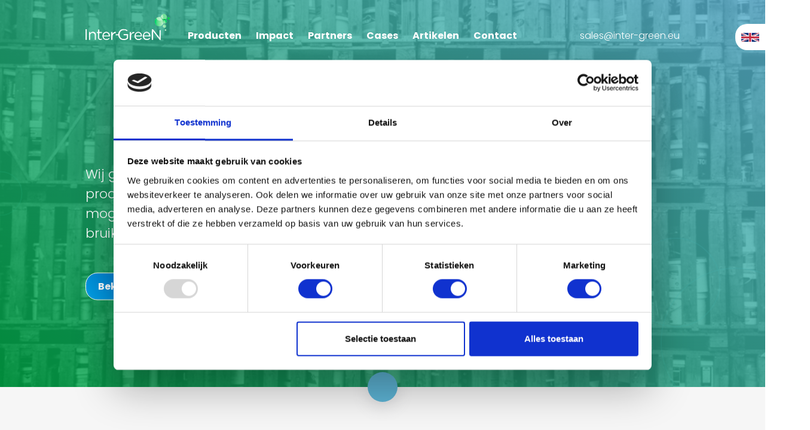

--- FILE ---
content_type: text/html; charset=UTF-8
request_url: https://inter-green.eu/
body_size: 62826
content:
<!DOCTYPE html>
<html lang="nl">
<head>


	<!-- Google Tag Manager -->
	<script>(function(w,d,s,l,i){w[l]=w[l]||[];w[l].push({'gtm.start':
	new Date().getTime(),event:'gtm.js'});var f=d.getElementsByTagName(s)[0],
	j=d.createElement(s),dl=l!='dataLayer'?'&l='+l:'';j.async=true;j.src=
	'https://www.googletagmanager.com/gtm.js?id='+i+dl;f.parentNode.insertBefore(j,f);
	})(window,document,'script','dataLayer','GTM-PGWHSF8');</script>
	<!-- End Google Tag Manager -->

	<link rel="preload" href="https://inter-green.eu/app/themes/go-online/css/bootstrap.min.css" as="style"/>
	<link href="https://inter-green.eu/app/themes/go-online-child/style.css" rel="preload" as="style" />  
	<link href="https://inter-green.eu/app/themes/go-online-child/css/responsive.css" rel="preload" as="style" />  

	<link href="https://inter-green.eu/app/themes/go-online/css/bootstrap.min.css?v=1.0.0" rel="stylesheet" />
	<link href="https://inter-green.eu/app/themes/go-online-child/style.css?v=1.5.0" rel="stylesheet" />
	<link href="https://inter-green.eu/app/themes/go-online-child/css/responsive.css?v=1.1.7" rel="stylesheet" />

	<meta charset="UTF-8">
	<meta http-equiv="X-UA-Compatible" content="IE=edge" />
	<meta http-equiv="content-type" content="text/html; charset=utf-8" />
	<meta name="viewport" content="width=device-width, initial-scale=1, maximum-scale=1" />
	<title>Inter-GreeN | Duurzame verf uit gerecyclede grondstoffen</title>	  	

	<link rel="icon" type="image/png" sizes="16x16" href="https://inter-green.eu/app/themes/go-online-child/favicon.png">
	<!-- <link rel="apple-touch-icon" href="https://inter-green.eu/app/themes/go-online-child/favicon140x140.png" /> -->

	<script rel="preload" src="https://inter-green.eu/app/themes/go-online/js/jquery-1.12.4.min.js" as="script"></script>
	<!-- <link rel="preconnect" href="https://kit.fontawesome.com" crossorigin />
	<link rel="dns-prefetch" href="https://kit.fontawesome.com" /> -->

	<script data-cookieconsent="ignore">
	window.dataLayer = window.dataLayer || [];
	function gtag() {
		dataLayer.push(arguments);
	}
	gtag("consent", "default", {
		ad_user_data: "denied",
		ad_personalization: "denied",
		ad_storage: "denied",
		analytics_storage: "denied",
		functionality_storage: "denied",
		personalization_storage: "denied",
		security_storage: "granted",
		wait_for_update: 500,
	});
	gtag("set", "ads_data_redaction", true);
	</script>
<script type="text/javascript"
		id="Cookiebot"
		src="https://consent.cookiebot.com/uc.js"
		data-cbid="f6b1a1fa-6562-4602-b95d-3f730325c892"
							data-blockingmode="auto"
	></script>

<!-- Zoekmachine optimalisatie door Rank Math - https://s.rankmath.com/home -->
<meta name="description" content="Goed voor nu, beter voor later! Lees meer over ons brede assortiment aan duurzame verfproducten van herwonnen grondstoffen."/>
<meta name="robots" content="follow, index, max-snippet:-1, max-video-preview:-1, max-image-preview:large"/>
<link rel="canonical" href="https://inter-green.eu/" />
<meta property="og:locale" content="nl_NL" />
<meta property="og:type" content="website" />
<meta property="og:title" content="Inter-GreeN | Duurzame verf uit gerecyclede grondstoffen" />
<meta property="og:description" content="Goed voor nu, beter voor later! Lees meer over ons brede assortiment aan duurzame verfproducten van herwonnen grondstoffen." />
<meta property="og:url" content="https://inter-green.eu/" />
<meta property="og:site_name" content="Inter-GreeN (NL)" />
<meta property="og:updated_time" content="2024-03-11T14:54:14+01:00" />
<meta name="twitter:card" content="summary_large_image" />
<meta name="twitter:title" content="Inter-GreeN | Duurzame verf uit gerecyclede grondstoffen" />
<meta name="twitter:description" content="Goed voor nu, beter voor later! Lees meer over ons brede assortiment aan duurzame verfproducten van herwonnen grondstoffen." />
<meta name="twitter:label1" content="Geschreven door" />
<meta name="twitter:data1" content="goonline" />
<meta name="twitter:label2" content="Tijd om te lezen" />
<meta name="twitter:data2" content="Minder dan een minuut" />
<script type="application/ld+json" class="rank-math-schema">{"@context":"https://schema.org","@graph":[{"@type":"Organization","@id":"https://inter-green.eu/#organization","name":"Inter-GreeN (NL)","url":"https://inter-green.eu","logo":{"@type":"ImageObject","@id":"https://inter-green.eu/#logo","url":"https://inter-green.eu/app/uploads/2023/05/Inter-GreeN-Logo.png","contentUrl":"https://inter-green.eu/app/uploads/2023/05/Inter-GreeN-Logo.png","caption":"Inter-GreeN (NL)","inLanguage":"nl-NL","width":"245","height":"77"}},{"@type":"WebSite","@id":"https://inter-green.eu/#website","url":"https://inter-green.eu","name":"Inter-GreeN (NL)","publisher":{"@id":"https://inter-green.eu/#organization"},"inLanguage":"nl-NL","potentialAction":{"@type":"SearchAction","target":"https://inter-green.eu/?s={search_term_string}","query-input":"required name=search_term_string"}},{"@type":"ImageObject","@id":"https://inter-green.eu/app/uploads/2023/05/Inter-GreeN-Logo.png","url":"https://inter-green.eu/app/uploads/2023/05/Inter-GreeN-Logo.png","width":"245","height":"77","caption":"Inter-GreeN Logo","inLanguage":"nl-NL"},{"@type":"WebPage","@id":"https://inter-green.eu/#webpage","url":"https://inter-green.eu/","name":"Inter-GreeN | Duurzame verf uit gerecyclede grondstoffen","datePublished":"2022-11-11T12:46:16+01:00","dateModified":"2024-03-11T14:54:14+01:00","about":{"@id":"https://inter-green.eu/#organization"},"isPartOf":{"@id":"https://inter-green.eu/#website"},"primaryImageOfPage":{"@id":"https://inter-green.eu/app/uploads/2023/05/Inter-GreeN-Logo.png"},"inLanguage":"nl-NL"}]}</script>
<!-- /Rank Math WordPress SEO plugin -->

<link rel='stylesheet' id='wp-block-library-css' href='https://inter-green.eu/wp/wp-includes/css/dist/block-library/style.min.css?ver=6.5.4' type='text/css' media='all' />
<style id='classic-theme-styles-inline-css' type='text/css'>
/*! This file is auto-generated */
.wp-block-button__link{color:#fff;background-color:#32373c;border-radius:9999px;box-shadow:none;text-decoration:none;padding:calc(.667em + 2px) calc(1.333em + 2px);font-size:1.125em}.wp-block-file__button{background:#32373c;color:#fff;text-decoration:none}
</style>
<style id='global-styles-inline-css' type='text/css'>
body{--wp--preset--color--black: #000000;--wp--preset--color--cyan-bluish-gray: #abb8c3;--wp--preset--color--white: #ffffff;--wp--preset--color--pale-pink: #f78da7;--wp--preset--color--vivid-red: #cf2e2e;--wp--preset--color--luminous-vivid-orange: #ff6900;--wp--preset--color--luminous-vivid-amber: #fcb900;--wp--preset--color--light-green-cyan: #7bdcb5;--wp--preset--color--vivid-green-cyan: #00d084;--wp--preset--color--pale-cyan-blue: #8ed1fc;--wp--preset--color--vivid-cyan-blue: #0693e3;--wp--preset--color--vivid-purple: #9b51e0;--wp--preset--gradient--vivid-cyan-blue-to-vivid-purple: linear-gradient(135deg,rgba(6,147,227,1) 0%,rgb(155,81,224) 100%);--wp--preset--gradient--light-green-cyan-to-vivid-green-cyan: linear-gradient(135deg,rgb(122,220,180) 0%,rgb(0,208,130) 100%);--wp--preset--gradient--luminous-vivid-amber-to-luminous-vivid-orange: linear-gradient(135deg,rgba(252,185,0,1) 0%,rgba(255,105,0,1) 100%);--wp--preset--gradient--luminous-vivid-orange-to-vivid-red: linear-gradient(135deg,rgba(255,105,0,1) 0%,rgb(207,46,46) 100%);--wp--preset--gradient--very-light-gray-to-cyan-bluish-gray: linear-gradient(135deg,rgb(238,238,238) 0%,rgb(169,184,195) 100%);--wp--preset--gradient--cool-to-warm-spectrum: linear-gradient(135deg,rgb(74,234,220) 0%,rgb(151,120,209) 20%,rgb(207,42,186) 40%,rgb(238,44,130) 60%,rgb(251,105,98) 80%,rgb(254,248,76) 100%);--wp--preset--gradient--blush-light-purple: linear-gradient(135deg,rgb(255,206,236) 0%,rgb(152,150,240) 100%);--wp--preset--gradient--blush-bordeaux: linear-gradient(135deg,rgb(254,205,165) 0%,rgb(254,45,45) 50%,rgb(107,0,62) 100%);--wp--preset--gradient--luminous-dusk: linear-gradient(135deg,rgb(255,203,112) 0%,rgb(199,81,192) 50%,rgb(65,88,208) 100%);--wp--preset--gradient--pale-ocean: linear-gradient(135deg,rgb(255,245,203) 0%,rgb(182,227,212) 50%,rgb(51,167,181) 100%);--wp--preset--gradient--electric-grass: linear-gradient(135deg,rgb(202,248,128) 0%,rgb(113,206,126) 100%);--wp--preset--gradient--midnight: linear-gradient(135deg,rgb(2,3,129) 0%,rgb(40,116,252) 100%);--wp--preset--font-size--small: 13px;--wp--preset--font-size--medium: 20px;--wp--preset--font-size--large: 36px;--wp--preset--font-size--x-large: 42px;--wp--preset--spacing--20: 0.44rem;--wp--preset--spacing--30: 0.67rem;--wp--preset--spacing--40: 1rem;--wp--preset--spacing--50: 1.5rem;--wp--preset--spacing--60: 2.25rem;--wp--preset--spacing--70: 3.38rem;--wp--preset--spacing--80: 5.06rem;--wp--preset--shadow--natural: 6px 6px 9px rgba(0, 0, 0, 0.2);--wp--preset--shadow--deep: 12px 12px 50px rgba(0, 0, 0, 0.4);--wp--preset--shadow--sharp: 6px 6px 0px rgba(0, 0, 0, 0.2);--wp--preset--shadow--outlined: 6px 6px 0px -3px rgba(255, 255, 255, 1), 6px 6px rgba(0, 0, 0, 1);--wp--preset--shadow--crisp: 6px 6px 0px rgba(0, 0, 0, 1);}:where(.is-layout-flex){gap: 0.5em;}:where(.is-layout-grid){gap: 0.5em;}body .is-layout-flex{display: flex;}body .is-layout-flex{flex-wrap: wrap;align-items: center;}body .is-layout-flex > *{margin: 0;}body .is-layout-grid{display: grid;}body .is-layout-grid > *{margin: 0;}:where(.wp-block-columns.is-layout-flex){gap: 2em;}:where(.wp-block-columns.is-layout-grid){gap: 2em;}:where(.wp-block-post-template.is-layout-flex){gap: 1.25em;}:where(.wp-block-post-template.is-layout-grid){gap: 1.25em;}.has-black-color{color: var(--wp--preset--color--black) !important;}.has-cyan-bluish-gray-color{color: var(--wp--preset--color--cyan-bluish-gray) !important;}.has-white-color{color: var(--wp--preset--color--white) !important;}.has-pale-pink-color{color: var(--wp--preset--color--pale-pink) !important;}.has-vivid-red-color{color: var(--wp--preset--color--vivid-red) !important;}.has-luminous-vivid-orange-color{color: var(--wp--preset--color--luminous-vivid-orange) !important;}.has-luminous-vivid-amber-color{color: var(--wp--preset--color--luminous-vivid-amber) !important;}.has-light-green-cyan-color{color: var(--wp--preset--color--light-green-cyan) !important;}.has-vivid-green-cyan-color{color: var(--wp--preset--color--vivid-green-cyan) !important;}.has-pale-cyan-blue-color{color: var(--wp--preset--color--pale-cyan-blue) !important;}.has-vivid-cyan-blue-color{color: var(--wp--preset--color--vivid-cyan-blue) !important;}.has-vivid-purple-color{color: var(--wp--preset--color--vivid-purple) !important;}.has-black-background-color{background-color: var(--wp--preset--color--black) !important;}.has-cyan-bluish-gray-background-color{background-color: var(--wp--preset--color--cyan-bluish-gray) !important;}.has-white-background-color{background-color: var(--wp--preset--color--white) !important;}.has-pale-pink-background-color{background-color: var(--wp--preset--color--pale-pink) !important;}.has-vivid-red-background-color{background-color: var(--wp--preset--color--vivid-red) !important;}.has-luminous-vivid-orange-background-color{background-color: var(--wp--preset--color--luminous-vivid-orange) !important;}.has-luminous-vivid-amber-background-color{background-color: var(--wp--preset--color--luminous-vivid-amber) !important;}.has-light-green-cyan-background-color{background-color: var(--wp--preset--color--light-green-cyan) !important;}.has-vivid-green-cyan-background-color{background-color: var(--wp--preset--color--vivid-green-cyan) !important;}.has-pale-cyan-blue-background-color{background-color: var(--wp--preset--color--pale-cyan-blue) !important;}.has-vivid-cyan-blue-background-color{background-color: var(--wp--preset--color--vivid-cyan-blue) !important;}.has-vivid-purple-background-color{background-color: var(--wp--preset--color--vivid-purple) !important;}.has-black-border-color{border-color: var(--wp--preset--color--black) !important;}.has-cyan-bluish-gray-border-color{border-color: var(--wp--preset--color--cyan-bluish-gray) !important;}.has-white-border-color{border-color: var(--wp--preset--color--white) !important;}.has-pale-pink-border-color{border-color: var(--wp--preset--color--pale-pink) !important;}.has-vivid-red-border-color{border-color: var(--wp--preset--color--vivid-red) !important;}.has-luminous-vivid-orange-border-color{border-color: var(--wp--preset--color--luminous-vivid-orange) !important;}.has-luminous-vivid-amber-border-color{border-color: var(--wp--preset--color--luminous-vivid-amber) !important;}.has-light-green-cyan-border-color{border-color: var(--wp--preset--color--light-green-cyan) !important;}.has-vivid-green-cyan-border-color{border-color: var(--wp--preset--color--vivid-green-cyan) !important;}.has-pale-cyan-blue-border-color{border-color: var(--wp--preset--color--pale-cyan-blue) !important;}.has-vivid-cyan-blue-border-color{border-color: var(--wp--preset--color--vivid-cyan-blue) !important;}.has-vivid-purple-border-color{border-color: var(--wp--preset--color--vivid-purple) !important;}.has-vivid-cyan-blue-to-vivid-purple-gradient-background{background: var(--wp--preset--gradient--vivid-cyan-blue-to-vivid-purple) !important;}.has-light-green-cyan-to-vivid-green-cyan-gradient-background{background: var(--wp--preset--gradient--light-green-cyan-to-vivid-green-cyan) !important;}.has-luminous-vivid-amber-to-luminous-vivid-orange-gradient-background{background: var(--wp--preset--gradient--luminous-vivid-amber-to-luminous-vivid-orange) !important;}.has-luminous-vivid-orange-to-vivid-red-gradient-background{background: var(--wp--preset--gradient--luminous-vivid-orange-to-vivid-red) !important;}.has-very-light-gray-to-cyan-bluish-gray-gradient-background{background: var(--wp--preset--gradient--very-light-gray-to-cyan-bluish-gray) !important;}.has-cool-to-warm-spectrum-gradient-background{background: var(--wp--preset--gradient--cool-to-warm-spectrum) !important;}.has-blush-light-purple-gradient-background{background: var(--wp--preset--gradient--blush-light-purple) !important;}.has-blush-bordeaux-gradient-background{background: var(--wp--preset--gradient--blush-bordeaux) !important;}.has-luminous-dusk-gradient-background{background: var(--wp--preset--gradient--luminous-dusk) !important;}.has-pale-ocean-gradient-background{background: var(--wp--preset--gradient--pale-ocean) !important;}.has-electric-grass-gradient-background{background: var(--wp--preset--gradient--electric-grass) !important;}.has-midnight-gradient-background{background: var(--wp--preset--gradient--midnight) !important;}.has-small-font-size{font-size: var(--wp--preset--font-size--small) !important;}.has-medium-font-size{font-size: var(--wp--preset--font-size--medium) !important;}.has-large-font-size{font-size: var(--wp--preset--font-size--large) !important;}.has-x-large-font-size{font-size: var(--wp--preset--font-size--x-large) !important;}
.wp-block-navigation a:where(:not(.wp-element-button)){color: inherit;}
:where(.wp-block-post-template.is-layout-flex){gap: 1.25em;}:where(.wp-block-post-template.is-layout-grid){gap: 1.25em;}
:where(.wp-block-columns.is-layout-flex){gap: 2em;}:where(.wp-block-columns.is-layout-grid){gap: 2em;}
.wp-block-pullquote{font-size: 1.5em;line-height: 1.6;}
</style>
<link rel="https://api.w.org/" href="https://inter-green.eu/wp-json/" /><link rel="alternate" type="application/json" href="https://inter-green.eu/wp-json/wp/v2/pages/50" /><link rel='shortlink' href='https://inter-green.eu/' />
<link rel="alternate" type="application/json+oembed" href="https://inter-green.eu/wp-json/oembed/1.0/embed?url=https%3A%2F%2Finter-green.eu%2F" />
<link rel="alternate" type="text/xml+oembed" href="https://inter-green.eu/wp-json/oembed/1.0/embed?url=https%3A%2F%2Finter-green.eu%2F&#038;format=xml" />
 

</head> 
<body>

<!-- Google Tag Manager (noscript) -->
<noscript><iframe src="https://www.googletagmanager.com/ns.html?id=GTM-PGWHSF8"
height="0" width="0" style="display:none;visibility:hidden"></iframe></noscript>
<!-- End Google Tag Manager (noscript) -->

<!-- MOBILE MENU -->
<nav class="mobile d-block d-lg-none">
	<div class="container-fluid">
		<div class="row">
			<div class="col-6"><a href="https://inter-green.eu"><figure class="logo"><img class="contain" src="https://inter-green.eu/app/themes/go-online-child/img//logo-diap.png"></figure></a></div>
			<div class="col-6 text-right"><div class="hamburger-menu"><i class="fas fa-bars"></i></div></div>
		</div>
		</div>
</nav>

<div class="mobile-menu-container d-block d-lg-none">
	<figure class="menu-banner">
		<img class="cover" src="https://inter-green.eu/app/themes/go-online-child/img//menu-banner.jpg">
		<a href="https://inter-green.eu"><figure class="logo text-center"><img class="contain" src="https://inter-green.eu/app/themes/go-online-child/img//logo.png"></figure></a>
	</figure>
	
	<div class="menu-sluiten"><i class="fas fa-times"></i></div>
	<div class="mobile-menu-inner">
		<ul class="mobile-menu">
			<div class="desktop-menu"><ul id="menu-main" class="menu"><li id="menu-item-200" class="menu-item menu-item-type-post_type menu-item-object-page menu-item-200"><a href="https://inter-green.eu/producten/">Producten</a></li>
<li id="menu-item-199" class="menu-item menu-item-type-post_type menu-item-object-page menu-item-199"><a href="https://inter-green.eu/impact/">Impact</a></li>
<li id="menu-item-198" class="menu-item menu-item-type-post_type menu-item-object-page menu-item-198"><a href="https://inter-green.eu/partners/">Partners</a></li>
<li id="menu-item-197" class="menu-item menu-item-type-post_type menu-item-object-page menu-item-197"><a href="https://inter-green.eu/cases/">Cases</a></li>
<li id="menu-item-196" class="menu-item menu-item-type-post_type menu-item-object-page menu-item-196"><a href="https://inter-green.eu/nieuws/">Artikelen</a></li>
<li id="menu-item-195" class="menu-item menu-item-type-post_type menu-item-object-page menu-item-195"><a href="https://inter-green.eu/contact/">Contact</a></li>
</ul></div>
		</ul>

		<ul class="contactgegevens">
			<li><a href="mailto:sales@inter-green.eu"><i class="fas fa-envelope"></i> sales@inter-green.eu</a></li>
			<li><a href="mailto:+31(0)24 678 02 80"><i class="fas fa-phone"></i> +31(0)24 678 02 80</a></li>
		</ul>

					<section class="taal-switch">
				
													
					<figure class="vlag">
						<a href="https://en.inter-green.eu/home" hreflang="en">
							<img class="contain" src="https://inter-green.eu/app/themes/go-online-child/img//nl_NL.webp" />
						</a>
					</figure>
				
							</section>
			</div>
</div>

<div class="mobile-menu-overlay"></div>

<!-- DESKTOP MENU -->
<nav class="desktop d-none d-lg-block homepage">
	<div class="container-fluid">

		<div class="row">
			<div class="col-xl-2 col-md-4">
									<figure class="logo"><a href="https://inter-green.eu"><img class="contain" src="https://inter-green.eu/app/themes/go-online-child/img//logo-diap.png"></a></figure>
					<figure class="scroll-logo logo"><a href="https://inter-green.eu"><img class="contain" src="https://inter-green.eu/app/themes/go-online-child/img//logo.png"></a></figure>
							</div>
			<div class="col-xl-10 col-md-8">
				
				<div class="desktop-menu"><ul id="menu-main" class="menu"><li id="menu-item-200" class="menu-item menu-item-type-post_type menu-item-object-page menu-item-200"><a href="https://inter-green.eu/producten/">Producten</a></li>
<li id="menu-item-199" class="menu-item menu-item-type-post_type menu-item-object-page menu-item-199"><a href="https://inter-green.eu/impact/">Impact</a></li>
<li id="menu-item-198" class="menu-item menu-item-type-post_type menu-item-object-page menu-item-198"><a href="https://inter-green.eu/partners/">Partners</a></li>
<li id="menu-item-197" class="menu-item menu-item-type-post_type menu-item-object-page menu-item-197"><a href="https://inter-green.eu/cases/">Cases</a></li>
<li id="menu-item-196" class="menu-item menu-item-type-post_type menu-item-object-page menu-item-196"><a href="https://inter-green.eu/nieuws/">Artikelen</a></li>
<li id="menu-item-195" class="menu-item menu-item-type-post_type menu-item-object-page menu-item-195"><a href="https://inter-green.eu/contact/">Contact</a></li>
</ul></div>
				<div class="contactgegevens text-right">
					<a href="mailto:sales@inter-green.eu"><i class="fas fa-envelope"></i> sales@inter-green.eu</a>
				</div>
			</div>
		</div>

	</div>

			<section class="taal-switch">
			
										
				<figure class="vlag">
					<a href="https://en.inter-green.eu/home" hreflang="en">
						<img class="contain" src="https://inter-green.eu/app/themes/go-online-child/img//nl_NL.webp" />
					</a>
				</figure>
			
					</section>
	
</nav>

<div class="placeholder homepage"></div> 
<header>
	<figure>

									<img class="cover" src="https://inter-green.eu/app/uploads/2023/05/boxpallet-1.jpg">
					
		<span class="cirkel-links cirkel"></span>
		<span class="cirkel-rechts">
			<span class="cirkel-1 cirkel"></span>
			<span class="cirkel-2 cirkel"></span>
		</span>

		<div class="overlay"></div>
	</figure>

	<div class="content-container">
		<div class="container-fluid">
			<h1 data-titel="Duurzame verf uit gerecyclede grondstoffen"></h1>
			<div class="content">Wij geloven in recycle, reuse &amp; reduce. Als Inter-GreeN produceren wij gerecyclede verfproducten door zoveel mogelijk afval her te gebruiken om te voorkomen dat bruikbare materialen onnodig verloren gaan.</div>
			
							<div class="button">
											<a class="button-donkerblauw text-center" href="https://inter-green.eu/impact/">Bekijk onze impact</a>
					
					
									</div>
					</div>
		
	</div>

	<div class="header-scroll-button text-center"><a class="scroll-link" href="#usps"><i class="fa-solid fa-circle-down"></i></a></div>

</header><section class="usps" id="usps"  style='background:#f6f6f6;' >

	<figure class="background"><img class="contain" src="https://inter-green.eu/app/themes/go-online-child/img/wereldkaart-bg.webp"></figure>

	<div class="container-fluid">
		<div class="row">
			<div class="col-xl-12 col-md-12 col-12 text-center">

				<div class="content-container">
					<h2 class="regular">Goed voor nu</h2>
					<h2 class="bold">beter voor later</h2>
					<div class="content">In de huidige maatschappij worden wij steeds bewuster van het (chemisch) afval in de wereld en wat hiervan de consequenties zijn voor het milieu. Als Inter-GreeN produceren wij, in samenwerking met InterCheM, gerecyclede verfproducten uit herwonnen grondstoffen. We maken daarbij gebruik van reststromen uit verfafval en overtollig geworden producten en grondstoffen uit de verf verwerkende industrie. Onze duurzame verfproducten voldoen aan dezelfde hoge kwaliteitseisen als nieuwe verf. Ons doel is om zoveel mogelijk afval opnieuw te gebruiken en te voorkomen dat bruikbare materialen onnodig verloren gaan. Op deze manier komen er minder chemische stoffen in het milieu terecht en zal het (chemische) afval minder impact hebben op de wereld.</div>
				</div>

			</div>
		</div>

					<div class="row">
									<div class="col-xl-4 col-md-4 col-12 usp-box mb-3">
						<div class="usp-box-inner text-center">
							<div class="aantal bold" data-aantal="3500"><span>0</span></div>
							<div class="divider"></div>
							<div class="tekst">ton verfafval opgehaald om te recyclen</div>
						</div>
					</div>
									<div class="col-xl-4 col-md-4 col-12 usp-box mb-3">
						<div class="usp-box-inner text-center">
							<div class="aantal bold" data-aantal="80"><span>0</span></div>
							<div class="divider"></div>
							<div class="tekst">gepassioneerde mensen maken de recycling van verfafval mogelijk</div>
						</div>
					</div>
									<div class="col-xl-4 col-md-4 col-12 usp-box mb-3">
						<div class="usp-box-inner text-center">
							<div class="aantal bold" data-aantal="465"><span>0</span></div>
							<div class="divider"></div>
							<div class="tekst">ton van de grondstoffen uit het verfafval wordt gerecycled door Inter-GreeN</div>
						</div>
					</div>
							</div>
			</div>

</section><section class="proces" id="proces">

	<figure class="background" style="background: url('https://inter-green.eu/app/uploads/2023/05/20230302-tomdoms_0118903.jpg'); background-position:center center; background-attachment: fixed;">
		<div class="overlay"></div>
	</figure>

	<div class="container-fluid">
		<div class="row">
			<div class="col-xl-12 col-md-12 col-12 text-center">
				<h2 class="bold">Het duurzame proces</h2>
				<h2 class="regular">van Inter-GreeN</h2>
			</div>
		</div>
	</div>

			<div class="owl-carousel proces-carousel">
							<div class="proces-box">

					<div class="row">
						<div class="col-xl-4 col-md-4 col-12">
							<figure><img class="cover" src="https://inter-green.eu/app/uploads/2022/12/20230302-tomdoms_0938299.jpg"></figure>
						</div>
						<div class="col-xl-8 col-md-8 col-12">
							<div class="box-inner">

																	<figure class="icoon"><img src="https://inter-green.eu/app/uploads/2022/12/inzamelen.png" class="contain" /></figure>
								
								<h2>Inzamelen chemisch afval</h2>
								<div class="content">Het inzamelen van chemisch afval wordt gedaan door <a href="https://interchem.nl" target="_blank" rel="noopener">InterCheM</a>. Het bedrijf haalt met eigen afvaltransport in één transportbeweging chemisch afval op om te verwerken en te recyclen. Met meer dan 50 jaar ervaring weten zij als geen ander hoe je gevaarlijk afval inzamelt.</div>
							</div>
						</div>
					</div>

				</div>
							<div class="proces-box">

					<div class="row">
						<div class="col-xl-4 col-md-4 col-12">
							<figure><img class="cover" src="https://inter-green.eu/app/uploads/2022/12/20230302-tomdoms_0538084.jpg"></figure>
						</div>
						<div class="col-xl-8 col-md-8 col-12">
							<div class="box-inner">

																	<figure class="icoon"><img src="https://inter-green.eu/app/uploads/2022/12/sorteren-icoon.png" class="contain" /></figure>
								
								<h2>Sorteren op bruikbaarheid</h2>
								<div class="content">Het chemisch afval wordt gescheiden, gesorteerd en geanalyseerd op bruikbaarheid van de verschillende grondstoffen.</div>
							</div>
						</div>
					</div>

				</div>
							<div class="proces-box">

					<div class="row">
						<div class="col-xl-4 col-md-4 col-12">
							<figure><img class="cover" src="https://inter-green.eu/app/uploads/2023/01/20230302-tomdoms_0257875.jpg"></figure>
						</div>
						<div class="col-xl-8 col-md-8 col-12">
							<div class="box-inner">

																	<figure class="icoon"><img src="https://inter-green.eu/app/uploads/2022/12/produceren-icoon.png" class="contain" /></figure>
								
								<h2>Produceren</h2>
								<div class="content">Na het sorteren van herbruikbare stoffen, wordt het product geproduceerd. Ook worden hier, waar nodig, zuivere grondstoffen toegevoegd aan de uit afval gewonnen grondstoffen. Dit is om de kwaliteit te kunnen waarborgen.</div>
							</div>
						</div>
					</div>

				</div>
							<div class="proces-box">

					<div class="row">
						<div class="col-xl-4 col-md-4 col-12">
							<figure><img class="cover" src="https://inter-green.eu/app/uploads/2023/01/20230302-tomdoms_0669921.jpg"></figure>
						</div>
						<div class="col-xl-8 col-md-8 col-12">
							<div class="box-inner">

																	<figure class="icoon"><img src="https://inter-green.eu/app/uploads/2022/12/kwaliteitscheck-icoon.png" class="contain" /></figure>
								
								<h2>Kwaliteitscontrole</h2>
								<div class="content">Na het produceren van een gerecycled product, wordt deze getest in het laboratorium. Door de producten te controleren, kunnen wij de kwaliteit garanderen.</div>
							</div>
						</div>
					</div>

				</div>
							<div class="proces-box">

					<div class="row">
						<div class="col-xl-4 col-md-4 col-12">
							<figure><img class="cover" src="https://inter-green.eu/app/uploads/2023/01/20230302-tomdoms_0237858.jpg"></figure>
						</div>
						<div class="col-xl-8 col-md-8 col-12">
							<div class="box-inner">

																	<figure class="icoon"><img src="https://inter-green.eu/app/uploads/2022/12/levering-icoon.png" class="contain" /></figure>
								
								<h2>Levering</h2>
								<div class="content">De eindproducten worden geleverd aan de klant. Indien mogelijk worden binnenlandse leveringen en inzameling in één transportbeweging gecombineerd om het milieu zo veel mogelijk te sparen. Wij beschikken daarnaast over de benodigde kennis om internationale transporten te begeleiden en uit te voeren.</div>
							</div>
						</div>
					</div>

				</div>
					</div>
			

			<div class="container-fluid">
			<div class="button text-center">
									<a class="button-donkerblauw pijl" href="https://inter-green.eu/impact/">Bekijk onze Impact</a>
				
				
							</div>
		</div>
	
	</div>
</section><section class="tekstvak-met-afbeelding">

<!-- 	<figure class="background">
		<img class="cover" src="https://inter-green.eu/app/themes/go-online-child/img/achtergrond-bos.webp">
		<div class="overlay"></div>
	</figure> -->

	<div class="container-fluid">

		<div class="row">
			<div class="col-xl-6 col-md-6 col-12">
				
				<div class="content-container">
					<h2 class="bold">Al meer dan 50 jaar ervaring</h2>
					<h2 class="regular">InterCheM</h2>

					<div class="content">
						<span class="cirkel cirkel-groen"></span>
						Jaarlijks worden enorme hoeveelheden (chemisch) afval vernietigd door verbranding. Dit vormt een zware belasting voor het milieu. Het streven van InterCheM is om, in samenwerking met Inter-GreeN, zoveel mogelijk ingezameld (chemisch) afval te hergebruiken. InterCheM is een internationaal, chemisch productiebedrijf dat gespecialiseerd is in afvalinzameling, -verwerking, -recycling en de productie van chemische stoffen. Onder dit laatste vallen ook oplosmiddelen en verf. Met al meer dan 50 jaar ervaring weet InterCheM als geen ander hoe je gevaarlijk afval inzamelt en op een juiste wijze opslaat, verwerkt en recyclet. Middels ons jarenlang opgebouwde internationale netwerk zijn wij in staat om wereldwijd onze klanten en leveranciers te ontzorgen en te bedienen.
					</div>

											<div class="button">
							
							
															<a class="button-donkerblauw pijl text-center" target="_blank" href="https://interchem.nl">Ga naar InterChem</a>
													</div>
									</div>
			</div>

			<div class="col-xl-6 col-md-6 col-12 text-center">

				<figure class="grote-cirkel">
					<img class="cover" src="https://inter-green.eu/app/uploads/2023/03/20230302-tomdoms_0078859.jpg" />

					<figure class="kleine-cirkel"><img class="contain" src="https://inter-green.eu/app/uploads/2024/03/Logo-InterCheM-23-DEF.png" /></figure>
					<span class="cirkel cirkel-groen"></span>
					<span class="cirkel cirkel-blauw"></span>

				</figure>
			</div>

		</div>
	
		

		

	</div>
</section><section class="wereldkaart">
	<div class="container-fluid">

		<figure class="map d-none d-md-block">
							<?xml version="1.0"?>
<svg baseprofile="tiny" fill="#ececec" height="857" stroke="black" stroke-linecap="round" stroke-linejoin="round" stroke-width=".2" version="1.2" viewbox="0 0 2000 857" width="2000" xmlns="http://www.w3.org/2000/svg">
 <path d="M1383 261.6l1.5 1.8-2.9 0.8-2.4 1.1-5.9 0.8-5.3 1.3-2.4 2.8 1.9 2.7 1.4 3.2-2 2.7 0.8 2.5-0.9 2.3-5.2-0.2 3.1 4.2-3.1 1.7-1.4 3.8 1.1 3.9-1.8 1.8-2.1-0.6-4 0.9-0.2 1.7-4.1 0-2.3 3.7 0.8 5.4-6.6 2.7-3.9-0.6-0.9 1.4-3.4-0.8-5.3 1-9.6-3.3 3.9-5.8-1.1-4.1-4.3-1.1-1.2-4.1-2.7-5.1 1.6-3.5-2.5-1 0.5-4.7 0.6-8 5.9 2.5 3.9-0.9 0.4-2.9 4-0.9 2.6-2-0.2-5.1 4.2-1.3 0.3-2.2 2.9 1.7 1.6 0.2 3 0 4.3 1.4 1.8 0.7 3.4-2 2.1 1.2 0.9-2.9 3.2 0.1 0.6-0.9-0.2-2.6 1.7-2.2 3.3 1.4-0.1 2 1.7 0.3 0.9 5.4 2.7 2.1 1.5-1.4 2.2-0.6 2.5-2.9 3.8 0.5 5.4 0z" id="AF" name="Afghanistan">
 </path>
 <path class="Angola" d="M 1121.2 572 1121.8 574 1121.1 577.1 1122 580.1 1121.1 582.5 1121.5 584.7 1109.8 584.6 1109 605.1 1112.6 610.3 1116.2 614.3 1105.8 616.9 1092.3 616 1088.5 613 1065.8 613.2 1065 613.7 1061.7 610.8 1058.1 610.6 1054.7 611.7 1052 612.9 1051.5 608.9 1052.4 603.2 1054.4 597.3 1054.7 594.6 1056.6 588.8 1058 586.2 1061.3 582 1063.2 579.1 1063.8 574.4 1063.5 570.7 1061.9 568.4 1060.4 564.5 1059.1 560.7 1059.4 559.3 1061.1 556.8 1059.5 550.6 1058.3 546.3 1055.5 542.2 1056.1 541 1058.4 540.1 1060.1 540.2 1062.1 539.5 1078.8 539.6 1080.1 544.3 1081.7 548.2 1083 550.3 1085.1 553.6 1088.9 553.1 1090.7 552.2 1093.8 553.1 1094.7 551.5 1096.2 547.8 1099.7 547.5 1100 546.4 1102.9 546.4 1102.4 548.7 1109.2 548.6 1109.3 552.7 1110.4 555.1 1109.5 559 1109.9 563 1111.7 565.4 1111.3 573 1112.7 572.4 1115.1 572.6 1118.6 571.6 1121.2 572 Z">
 </path>
 <path class="Angola" d="M 1055.3 539 1053.8 534.2 1056.1 531.4 1057.8 530.3 1059.9 532.5 1057.9 533.9 1056.9 535.5 1056.7 538.3 1055.3 539 Z">
 </path>
 <path d="M1088 228l0.4 1.2 1.4-0.6 1.2 1.7 1.3 0.7 0.6 2.3-0.5 2.2 1 2.7 2.3 1.5 0.1 1.7-1.7 0.9-0.1 2.1-2.2 3.1-0.9-0.4-0.2-1.4-3.1-2.2-0.7-3 0.1-4.4 0.5-1.9-0.9-1-0.5-2.1 1.9-3.1z" id="AL" name="Albania">
 </path>
 <path d="M1296.2 336.7l1.3 5.1-2.8 0 0 4.2 1.1 0.9-2.4 1.3 0.2 2.6-1.3 2.6 0 2.6-1 1.4-16.9-3.2-2.7-6.6-0.3-1.4 0.9-0.4 0.4 1.8 4.2-1 4.6 0.2 3.4 0.2 3.3-4.4 3.7-4.1 3-4 1.3 2.2z" id="AE" name="United Arab Emirates">
 </path>
 <path class="Argentina" d="M 669.1 851.7 666.1 851.5 661.1 851.5 655.1 837.9 658.2 840.7 662.5 845.3 670.3 849 677.6 850.5 676.8 853.5 672.4 853.8 669.1 851.7 Z">
 </path>
 <path class="Argentina" d="M 638.6 644.7 649.9 655.1 654.5 656.1 661.8 660.9 667.7 663.4 668.8 666.2 664.6 676 670.4 677.7 676.7 678.7 680.9 677.7 685.2 672.7 685.5 667.1 688.1 665.8 691.3 669.6 691.7 674.7 687.5 678.2 684.2 680.8 678.9 687.1 672.9 695.8 672.4 701 672 707.6 673.2 714 672.3 715.4 672.7 719.5 673 722.9 680.8 728.4 681 732.8 684.9 735.6 685.2 738.7 681.9 746.9 674.9 750.4 664.7 751.7 658.7 751 660.8 754.9 660.9 759.6 662.7 762.8 660.2 765.1 655.1 766 649.5 763.6 648 765.3 650.5 771.6 654.5 773.5 656.8 771.5 659.3 774.8 655.1 776.8 652.2 780.8 653.4 787.1 653.3 790.5 648.5 790.5 645.5 793.7 645.6 798.5 652.1 803.1 657.3 804.3 657.5 810 652.9 813.5 652.3 820.8 648.8 823.2 647.9 826.1 652.1 832.6 656.7 836.1 654.6 835.8 649.7 834.8 637.6 834 634.1 830.4 632.2 825.8 629.1 826.2 626.5 823.9 623.4 817.4 626.1 814.6 626.2 810.7 624.4 807.5 625.1 802.1 624 793.8 622.2 790.1 624 788.9 622.6 786.5 619.8 785.3 620.6 782.6 617.5 780.2 613.8 772.9 615.5 771.6 612.2 763.8 611.4 757.3 611.2 751.6 613.7 749.3 610.4 743 608.8 737.2 611.8 733 610.4 727.6 612 721.4 610.6 715.5 609 714.3 604.1 703.2 606.2 696.6 604.5 690.4 605.4 684.5 608 678.5 611.3 674.5 609.3 672 610.1 669.9 608.5 659.2 614.1 656.1 615.3 649.4 614.4 647.8 618.4 642 625.9 643.6 629.6 648.2 631.2 643 637.6 643.3 638.6 644.7 Z">
 </path>
 <path d="M1230.8 253l-1.8 0.2-2.8-3.7-0.2-1-2.3 0-1.9-1.7-1 0.1-2.4-1.8-4.2-1.6-0.1-3.1-1.3-2.2 7-1 1.4 1.6 2.2 1.1-0.7 1.6 3.2 2.2-1.1 2.1 2.6 1.7 2.5 1 0.9 4.5z" id="AM" name="Armenia">
 </path>
 <path class="Australia" d="M 1743 763.6 1746.7 765.8 1750 764.9 1754.9 763.7 1757.7 764.1 1753.2 771.7 1749.9 773.8 1745.9 779 1745.3 777.2 1738.7 781.6 1737.9 781.3 1734.9 781.1 1735.4 775.7 1737.4 771.5 1738 765.9 1740 763 1743 763.6 Z">
 </path>
 <path class="Australia" d="M 1793.5 590.2 1794.7 595.2 1798.7 592.8 1800.1 595.5 1802.4 598 1801.3 600.9 1801.5 606.4 1801.7 609.6 1803 610.4 1803.4 615.9 1802.2 619.2 1803 623.5 1808.4 626.9 1811.6 629.9 1814.8 632.7 1813.7 634.3 1816 638.3 1816.5 645.3 1819.1 643.9 1820.6 646.6 1822.2 645.7 1821.5 652.5 1824.4 656.4 1826.3 658.8 1829.1 664 1829.1 669.2 1828.1 672.9 1826.3 676.8 1827 682.3 1824.5 688 1822.4 691 1818.6 696.7 1817.1 700.4 1814 705 1809 710.8 1803.5 714 1799.1 718.9 1795.8 722.1 1791.4 727.6 1787.7 730.8 1783.8 735.6 1780.7 740 1779.9 742.1 1775.6 744.3 1769.5 744.5 1763.2 747.2 1759.4 749.6 1754.6 752.4 1751.9 749.5 1749.3 748.4 1751.9 745.1 1748.4 746.3 1741.2 750.9 1737.6 749.2 1735.2 748.2 1732.4 747.7 1728.3 745.9 1727 741.9 1728.5 737.1 1728.9 733.8 1727.5 731.2 1722.8 730.5 1726 727.3 1726.9 722.6 1722.2 727 1716.9 728.2 1721.4 724.7 1723.9 721 1727.4 717.8 1729 713.1 1722.2 718.5 1717.9 720.7 1713.6 725.8 1710.6 723.2 1712.3 719.8 1710.9 715.1 1709.1 712.7 1710.7 711.2 1705.4 707.3 1701.6 707.2 1697.6 704 1687.7 704.6 1679.8 706.9 1672.9 709.1 1667.9 708.7 1660.9 712 1655.6 713.4 1653.3 716.8 1650.3 719.4 1645.6 719.6 1642 720.1 1637.8 719 1633.6 719.7 1629.8 720 1625.3 723.4 1623.8 723.1 1620.4 724.9 1617 726.9 1613.2 726.7 1609.7 726.7 1605.6 722.6 1603.2 721.4 1604.7 717.7 1607.6 716.8 1609.1 715.4 1609.7 713.1 1612 708.6 1612.7 704.8 1612 698.3 1612.2 694.6 1613.6 691 1612.7 686.8 1613 684.9 1611.3 682.3 1612 677.3 1610.1 672.2 1610 669.5 1611.8 672.3 1611.3 666.3 1613.6 668.2 1614.7 670.7 1615.3 667.4 1613.7 662.3 1613.6 660.3 1612.8 658.4 1614.1 654.7 1615.6 653.1 1616.9 649.9 1617 646.1 1620.1 641.5 1619.7 646.4 1622.8 642 1627.7 639.8 1630.9 637.1 1635.6 634.7 1638.2 634.2 1639.6 635 1644.4 632.6 1647.9 631.9 1649 630.5 1650.5 629.9 1653.6 630.1 1659.8 628.2 1663.3 625.3 1665.3 621.9 1669.2 618.7 1669.9 616.1 1670.6 612.6 1675.5 607.1 1676.9 612.7 1679.5 611.4 1678 608.4 1680.3 605.3 1682.5 606.7 1684 601.8 1687.5 598.6 1689.3 596.1 1692.2 595 1692.6 593.2 1694.9 593.9 1695.3 592.3 1697.9 591.4 1700.7 590.5 1704.4 593.5 1707 597.3 1710.5 597.3 1714 597.9 1713.3 594.4 1716.8 589.3 1719.5 587.6 1718.9 586 1721.8 582.3 1725.5 580 1728.2 580.8 1733.1 579.6 1733.4 576.3 1729.5 574.2 1732.6 573.3 1736.2 574.9 1738.9 577.5 1743.4 579.1 1745.1 578.5 1748.4 580.5 1751.9 578.6 1753.9 579.2 1755.4 577.9 1757.6 581.1 1755.6 584.6 1753.1 587.2 1751.2 587.4 1751.5 589.9 1749.3 593.1 1746.8 596.3 1747 598.1 1750.8 601.7 1754.8 603.7 1757.3 605.9 1760.6 609.7 1762.2 609.7 1764.8 611.4 1765.3 613.4 1770.2 615.5 1774.3 613.3 1776.1 609.9 1777.8 607 1779.1 603.5 1781.7 598.4 1781.5 595.3 1782.2 593.4 1782.1 589.8 1783.5 584.9 1784.8 583.6 1784.2 581.5 1786 578.1 1787.5 574.6 1787.9 572.7 1790.2 570.3 1791.5 573.5 1791.4 577.5 1792.7 578.3 1792.6 581 1794.2 584.2 1794.1 587.9 1793.5 590.2 Z">
 </path>
 <path d="M1070.6 190.8l-0.3 0.8 0.7 2.1-0.2 2.6-2.8 0 1.1 1.4-1.3 4-0.9 1.1-4.4 0.1-2.4 1.5-4.2-0.5-7.3-1.7-1.3-2.1-4.9 1.1-0.5 1.2-3.1-0.9-2.6-0.2-2.3-1.2 0.7-1.5-0.2-1.1 1.4-0.3 2.7 1.7 0.6-1.7 4.4 0.3 3.5-1.1 2.4 0.2 1.7 1.3 0.4-1.1-1-4.1 1.7-0.8 1.6-2.9 3.8 2.1 2.6-2.6 1.7-0.5 4 1.9 2.3-0.3 2.4 1.2z" id="AT" name="Austria">
 </path>
 <path class="Azerbaijan" d="M 1229 253.2 1225.2 252.3 1222 249.4 1220.8 246.9 1221.8 246.8 1223.7 248.5 1226 248.5 1226.2 249.5 1229 253.2 Z">
 </path>
 <path class="Azerbaijan" d="M 1235.3 236.2 1237.8 233.6 1241.3 236.9 1244.9 241.5 1247.4 241.8 1249.3 243.5 1245.1 244 1245.2 249 1244.8 251.2 1243.1 252.7 1243.9 255.8 1242.6 256.2 1238.7 252.8 1239.9 249.7 1238 247.8 1236.1 248.3 1230.8 253 1229.9 248.5 1227.4 247.5 1224.8 245.8 1225.9 243.7 1222.7 241.5 1223.4 239.9 1221.2 238.8 1219.8 237.2 1220.9 236.1 1225.1 238 1228 238.3 1228.6 237.6 1225.3 234.1 1226.5 233.3 1228 233.5 1232.3 237.3 1234.7 237.8 1235.3 236.2 Z">
 </path>
 <path d="M1154.9 530.4l-0.6 0.1 0-0.3-2-6.1-0.01-0.06-0.09-1.04-1.4-2.9 3.5 0.5 1.7-3.7 3.1 0.4 0.3 2.5 1.2 1.5 0 2.1-1.4 1.3-2.3 3.4-2 2.3z" id="BI" name="Burundi">
 </path>
 <path d="M1016.5 177.1l-0.4 4.2-1.3 0.2-0.4 3.5-4.4-2.9-2.5 0.5-3.5-2.9-2.4-2.5-2.2-0.1-0.8-2.2 3.9-1.2 3.6 0.5 4.5-1.3 3.1 2.7 2.8 1.5z" id="BE" name="Belgium">
 </path>
 <path d="M1006.7 427l-0.2 2.1 1.3 3.8-1.1 2.6 0.6 1.7-2.8 4-1.7 2-1.1 4 0.2 4.1-0.3 10.3-4.7 0.8-1.4-4.4 0.3-14.8-1.2-1.3-0.2-3.2-2-2.2-1.7-1.9 0.7-3.4 2-0.7 1.1-2.8 2.8-0.6 1.2-1.9 1.9-1.9 2 0 4.3 3.7z" id="BJ" name="Benin">
 </path>
 <path d="M988.5 406l-0.5 3.1 0.8 2.9 3.1 4.2 0.2 3.1 6.5 1.5-0.1 4.4-1.2 1.9-2.8 0.6-1.1 2.8-2 0.7-4.9-0.1-2.6-0.5-1.8 1-2.5-0.5-9.8 0.3-0.2 3.7 0.8 4.8-3.9-1.6-2.6 0.2-2 1.6-2.5-1.3-1-2.2-2.5-1.4-0.4-3.7 1.6-2.7-0.2-2.2 4.5-5.3 0.9-4.4 1.5-1.6 2.7 0.9 2.4-1.3 0.8-1.7 4.3-2.8 1.1-2 5.3-2.7 3.1-0.9 1.4 1.2 3.6 0z" id="BF" name="Burkina Faso">
 </path>
 <path d="M1500.6 360.3l0.6 4.6-2.1-1 1.1 5.2-2.1-3.3-0.8-3.3-1.5-3.1-2.8-3.7-5.2-0.3 0.9 2.7-1.2 3.5-2.6-1.3-0.6 1.2-1.7-0.7-2.2-0.6-1.6-5.3-2.6-4.8 0.3-3.9-3.7-1.7 0.9-2.3 3-2.4-4.6-3.4 1.2-4.4 4.9 2.8 2.7 0.3 1.2 4.5 5.4 0.9 5.1-0.1 3.4 1.1-1.6 5.4-2.4 0.4-1.2 3.6 3.6 3.4 0.3-4.2 1.5 0 4.4 10.2z" id="BD" name="Bangladesh">
 </path>
 <path d="M1132.6 221.6l-2.3 2.6-1.3 4.5 2.1 3.6-4.6-0.8-5 2 0.3 3.2-4.6 0.6-3.9-2.3-4 1.8-3.8-0.2-0.8-4.2-2.8-2.1 0.7-0.8-0.6-0.8 0.6-2 1.8-2-2.8-2.7-0.7-2.4 1.1-1.4 1.8 2.6 1.9-0.4 4 0.9 7.6 0.4 2.3-1.6 5.9-1.5 4 2.3 3.1 0.7z" id="BG" name="Bulgaria">
 </path>
 <path d="M1083 214.3l1.9-0.1-1.1 2.8 2.7 2.5-0.5 2.9-1.1 0.3-0.9 0.6-1.6 1.5-0.4 3.5-4.8-2.4-2.1-2.7-2.1-1.4-2.5-2.4-1.3-1.9-2.7-3 0.8-2.6 2 1.5 1-1.4 2.3-0.1 4.5 1.1 3.5-0.1 2.4 1.4z" id="BA" name="Bosnia and Herzegovina">
 </path>
 <path d="M1141.6 162.7l-3.9-0.2-0.8 0.6 1.5 2 2 4-4.1 0.3-1.3 1.4 0.3 3.1-2.1-0.6-4.3 0.3-1.5-1.5-1.7 1.1-1.9-0.9-3.9-0.1-5.7-1.5-4.9-0.5-3.8 0.2-2.4 1.6-2.3 0.3-0.5-2.8-1.9-2.8 2.8-1.3-0.4-2.4-1.7-2.3-0.6-2.7 4.7 0 4.8-2.3 0.5-3.4 3.6-2-1-2.7 2.7-1 4.6-2.3 5.3 1.5 0.9 1.5 2.4-0.7 4.8 1.4 1.1 2.9-0.7 1.6 3.8 4 2.1 1.1 0 1.1 3.4 1.1 1.7 1.6-1.6 1.3z" id="BY" name="Belarus">
 </path>
 <path d="M487.8 399.8l-1.7 0 1.3-7.2 0.7-5.1 0.1-1 0.7-0.3 0.9 0.8 2.5-3.9 1.1-0.1-0.1 1 1 0-0.3 1.8-1.3 2.7 0.4 1-0.9 2.3 0.3 0.6-1 3.3-1.3 1.7-1.1 0.2-1.3 2.2z" id="BZ" name="Belize">
 </path>
 <path d="M662.5 631.4l-0.3-2-5.4-3.3-5.2-0.1-9.6 1.9-2.1 5.6 0.2 3.5-1.5 7.7-1-1.4-6.4-0.3-1.6 5.2-3.7-4.6-7.5-1.6-4 5.8-3.9 0.9-3.1-8.9-3.7-7.2 1.1-6.2-3.2-2.7-1.2-4.6-3.2-4.4 2.9-6.9-2.9-5.4 1.1-2.2-1.2-2.4 1.9-3.2-0.3-5.4 0-4.6 1.1-2.1-5.5-10.4 4.2 0.6 2.9-0.2 1.1-1.9 4.8-2.6 2.9-2.4 7.3-1.1-0.4 4.8 0.9 2.5-0.3 4.3 6.5 5.7 6.4 1.1 2.3 2.4 3.9 1.3 2.5 1.8 3.5 0 3.4 1.9 0.5 3.7 1.2 1.9 0.3 2.7-1.7 0.1 2.8 7.5 10.7 0.3-0.5 3.7 0.8 2.5 3.2 1.8 1.7 4-0.6 5.1-1.3 2.8 0.8 3.6-1.6 1.4z" id="BO" name="Bolivia">
 </path>
 <path d="M665.8 489.6l3.1 0.6 0.6-1.4-1-1.2 0.6-1.9 2.3 0.6 2.7-0.7 3.2 1.4 2.5 1.3 1.7-1.7 1.3 0.2 0.8 1.8 2.7-0.4 2.2-2.5 1.8-4.7 3.4-5.9 2-0.3 1.3 3.6 3 11.2 3.1 1.1 0.1 4.4-4.3 5.3 1.7 1.9 10.1 1 0.2 6.5 4.3-4.2 7.1 2.3 9.5 3.9 2.8 3.7-0.9 3.6 6.6-2 11 3.4 8.5-0.2 8.4 5.3 7.4 7.2 4.4 1.8 4.8 0.3 2.1 2 2 8.2 1.1 3.9-2.1 10.6-2.7 4.2-7.7 8.9-3.4 7.3-4 5.5-1.4 0.2-1.3 4.7 0.9 12-1.1 9.9-0.3 4.2-1.6 2.6-0.5 8.6-5.2 8.3-0.5 6.7-4.3 2.7-1.1 3.9-6 0-8.5 2.4-3.7 2.9-6 1.9-6.1 5.1-4.1 6.4-0.3 4.8 1.3 3.5-0.3 6.5-0.8 3.1-3.4 3.6-4.5 11.3-4 5-3.2 3.1-1.5 6.1-2.9 3.6-2.1-3.6 1.8-3.1-3.8-4.3-4.8-3.6-6.3-4.1-1.9 0.2-6.3-5-3.4 0.7 6-8.7 5.3-6.3 3.3-2.6 4.2-3.5-0.4-5.1-3.2-3.8-2.6 1.3 0.7-3.7 0.3-3.8-0.3-3.6-2.1-1.1-2 1-2.1-0.3-0.8-2.4-1.1-5.9-1.2-1.9-3.9-1.8-2.2 1.3-5.9-1.3-0.4-8.7-2-3.5 1.6-1.4-0.8-3.6 1.3-2.8 0.6-5.1-1.7-4-3.2-1.8-0.8-2.5 0.5-3.7-10.7-0.3-2.8-7.5 1.7-0.1-0.3-2.7-1.2-1.9-0.5-3.7-3.4-1.9-3.5 0-2.5-1.8-3.9-1.3-2.3-2.4-6.4-1.1-6.5-5.7 0.3-4.3-0.9-2.5 0.4-4.8-7.3 1.1-2.9 2.4-4.8 2.6-1.1 1.9-2.9 0.2-4.2-0.6-3.2 1.1-2.6-0.7-0.1-9.7-4.4 3.7-5-0.1-2.3-3.5-3.8-0.3 1-2.8-3.3-3.9-2.6-5.8 1.5-1.1-0.2-2.8 3.4-1.8-0.7-3.5 1.4-2.2 0.3-3 6.3-4.4 4.6-1.2 0.8-1 5.1 0.3 2.2-17.6 0.1-2.8-0.9-3.6-2.6-2.4 0.1-4.7 3.2-1 1.1 0.7 0.2-2.5-3.3-0.7 0-4 11 0.2 1.9-2.3 1.6 2.1 1 3.8 1.1-0.8 3.1 3.4 4.4-0.4 1.1-2 4.2-1.5 2.4-1.1 0.7-2.7 4.1-1.8-0.3-1.4-4.8-0.5-0.7-4.1 0.3-4.3-2.5-1.6 1.1-0.6 4.1 0.8 4.5 1.6 1.7-1.5 4.1-1 6.4-2.4 2.1-2.5-0.7-1.8 3-0.2 1.2 1.4-0.8 2.9 2 0.9 1.2 3-1.6 2.3-1 5.4 1.4 3.3 0.3 3 3.5 3 2.8 0.3 0.6-1.3 1.8-0.3 2.6-1.1 1.8-1.7 3.2 0.6 1.3-0.3z" id="BR" name="Brazil">
 </path>
 <path d="M1633.1 472.8l2.2-2.4 4.6-3.6-0.1 3.2-0.1 4.1-2.7-0.2-1.1 2.2-2.8-3.3z" id="BN" name="Brunei Darussalam">
 </path>
 <path d="M1488.8 323.5l2.6 2.1 0.5 3.9-4.5 0.2-4.7-0.4-3.2 1-5.5-2.5-0.4-1.2 2.6-4.8 2.6-1.6 4.3 1.4 2.9 0.2 2.8 1.7z" id="BT" name="Bhutan">
 </path>
 <path d="M1127.6 615.7l1.9 5.1 1.1 1.2 1.6 3.7 6.1 7 2.3 0.7-0.1 2.3 1.5 4.1 4.3 1 3.4 2.9-8.1 4.7-5.2 4.8-2 4.3-1.8 2.4-3 0.5-1.2 3.1-0.6 2-3.6 1.4-4.5-0.3-2.5-1.8-2.3-0.7-2.8 1.4-1.5 3.1-2.7 1.9-2.8 2.9-4 0.7-1.1-2.3 0.6-3.9-3-6.1-1.4-1 0.6-18.7 5.5-0.2 0.8-22.9 4.2-0.2 8.7-2.3 2 2.7 3.7-2.5 1.7 0 3.2-1.5 1 0.5z" id="BW" name="Botswana">
 </path>
 <path d="M1121.3 446.5l3.9 2.5 3.1 2.6 0.1 2.1 3.9 3.3 2.4 2.8 1.4 3.8 4.3 2.6 0.9 2-1.8 0.7-3.7-0.1-4.2-0.7-2.1 0.5-0.9 1.6-1.8 0.2-2.2-1.4-6.3 3.2-2.6-0.6-0.8 0.5-1.6 3.9-4.3-1.3-4.1-0.6-3.6-2.4-4.7-2.2-3 2.1-2.2 3.2-0.5 4.5-3.6-0.3-3.9-1.1-3.3 3.4-3 6-0.6-1.9-0.3-2.9-2.6-2.1-2.1-3.3-0.5-2.3-2.7-3.4 0.5-1.9-0.6-2.7 0.4-5 1.4-1.1 2.8-6.5 4.6-0.5 1-1.7 1 0.2 1.4 1.4 7.1-2.4 2.4-2.5 2.9-2.3-0.6-2.2 1.6-0.6 5.5 0.4 5.2-3 4-7 2.8-2.6 3.6-1.1 0.7 2.7 3.3 4 0 2.7-0.8 2.6 0.4 2 1.9 1.9 0.5 0.3z" id="CF" name="Central African Republic">
 </path>
 <path class="Canada" d="M 665.9 203.6 669.3 204.5 674 204.3 670.7 206.9 668.7 207.3 663.2 204.6 662.6 202.5 665.1 200.6 665.9 203.6 Z">
 </path>
 <path class="Canada" d="M 680.3 187.6 677.9 187.7 672.1 185.8 668.6 182.8 670.5 182.3 676.4 183.9 680.6 186.5 680.3 187.6 Z">
 </path>
 <path class="Canada" d="M 372.4 191.3 369.3 192.2 363 189.4 363 187.2 360.1 185 360.4 183.2 356.1 182.1 356.7 178.7 358.2 177.3 362.3 178.6 364.7 179.6 368.8 180.2 369 182.4 369.4 185.3 372.6 187.9 372.4 191.3 Z">
 </path>
 <path class="Canada" d="M 711.5 177.8 706.5 183.2 710.4 181.1 713.3 182.5 710.9 184.6 714.7 186.3 717.5 184.8 721.8 186.7 719 191.3 722.8 190.2 722.5 193.5 723 197.4 719.4 203 717 203.2 714.1 202 716.6 196.9 715.4 196.1 708.1 201.5 705.1 201.3 709.5 198.3 705.1 196.8 699.6 197.2 690 197 689.8 195.2 693.6 192.9 691.9 191.3 697.3 187.5 705.5 177.6 709.7 174.1 714.7 172 716.8 172.2 715.3 173.9 711.5 177.8 Z">
 </path>
 <path class="Canada" d="M 351.5 156.4 353 157.2 358 156.7 350.8 163.6 351.1 168.6 349.2 168.6 348.5 165.8 349 162.9 348.2 161 349.5 158.3 351.5 156.4 Z">
 </path>
 <path class="Canada" d="M 634.9 108.9 631.3 111.9 629.6 111.4 629.5 109.7 629.9 109.3 632.7 107.6 634.4 107.7 634.9 108.9 Z">
 </path>
 <path class="Canada" d="M 625.2 105.7 618 108.9 615 108.7 615 107.2 620 104.5 626 104.6 625.2 105.7 Z">
 </path>
 <path class="Canada" d="M 622.1 88.9 621.2 91.4 623.9 90.5 625.4 92 628.9 94 632.7 95.7 631.3 98.4 634.8 98 636.7 99.9 631.7 101.7 625.8 100.3 625 97.7 618.7 100.8 610.5 103.7 611.2 100.4 604.9 100.9 610.6 98.1 614.2 93.6 619.3 88.5 622.1 88.9 Z">
 </path>
 <path class="Canada" d="M 667 80.6 662.1 80.9 662.8 78.2 666.6 75.1 670.9 74.4 673.2 75.9 671.7 78.2 670.8 79 667 80.6 Z">
 </path>
 <path class="Canada" d="M 592.5 69.9 588.4 71.8 584.2 70.2 580.3 70.7 576.9 68.3 581.9 66.6 586.8 64.3 589.8 65.8 591.4 66.8 591.8 67.8 592.5 69.9 Z">
 </path>
 <path class="Canada" d="M 645.5 212.5 643.3 208.9 646.2 200.4 644.6 198.6 640.9 199.6 639.8 198 634.3 202.7 631.1 207.6 628.3 210.5 625.8 211.5 624.1 211.8 623 213.3 613.7 213.3 605.9 213.4 603.2 214.5 596.4 218.9 596.4 218.8 595.5 218.4 593.5 219.3 591.6 220.6 589.8 219.5 585.1 220.3 581.2 221.2 579.3 222 577 224.1 578.8 224.8 580.5 224.4 580.8 224.4 580.5 226.3 575.7 227 572.9 227.8 571.2 228.8 568.6 228.2 567 228.5 564.1 230.3 559.5 232.3 556.8 231.9 558.8 229.7 562.5 226.2 566.6 224.1 567.7 222.3 568.6 219.3 572.4 215.8 573.3 211.8 574.4 215.7 578.2 216.6 580.6 214.5 579.2 209.7 578.3 207.7 574.3 206.5 570.5 205.8 566.6 205.8 563.2 205 562.8 203.6 561.4 204.5 560.2 204.3 562.1 202.2 560.3 201.4 562.2 199 561 197.2 562.7 195.4 557.5 194.5 557.4 190.9 556.6 190.1 553.3 189.9 549.2 188.7 547.7 189.5 545.9 191 542.6 192 539.5 194.5 534.1 192.8 529.7 193.6 525.8 191.7 521.2 190.7 517.9 190.3 516.9 189.3 517.8 185.9 516.1 185.9 514.8 188.3 504.6 188.3 487.6 188.3 470.8 188.3 455.9 188.3 441.1 188.3 426.4 188.3 411.3 188.3 406.5 188.3 391.8 188.3 377.7 188.3 377 188.3 371.6 182.2 370 179.5 363 176.9 364.3 171.4 367.9 167.7 363.8 165 366.9 160.1 364.8 155.7 367.3 152.5 372.4 149.6 375.6 145.8 371 142 372.4 135.1 373.5 130.9 371.9 128.2 371.1 125.8 371.7 122.7 365.2 124.6 357.6 127.9 357.3 124.1 356.8 121.5 354 119.9 349.8 119.7 385.4 87 410 66.6 416 67.9 419.3 70.5 423 71 429.3 68.8 436.3 67.1 441.6 67.7 450.5 65.4 458.7 64.1 458.9 66.3 463.4 65 467.3 62.5 469.4 63.1 470.8 67.9 480.3 64.2 476.4 68.3 482.4 67.4 485.6 65.9 490.2 66.2 494.1 68.4 501.6 70.4 506.3 71.3 510.7 71 513.6 73.8 505.1 76.5 511.5 77.6 523.4 77 527.8 76 529.2 79.3 536.3 76.6 534.2 74.2 538.7 72.4 543.9 72.1 547.8 71.6 549.9 72.9 551.4 75.8 556.4 75.4 561.7 77.9 568.9 77 574.9 77.1 577.3 73.7 581.8 72.8 586.7 74.6 582.4 79.8 588.6 75.4 591.8 75.6 598.2 70.1 596.6 66.8 593.7 64.6 599.2 58.7 607.4 54.9 611.9 55.8 613.9 58.1 614.3 64.1 608.5 66.7 615.2 67.8 610.8 73.3 619.7 69.1 621.9 72.6 617.6 76.6 618.9 80.3 626.2 76.4 632.7 71.6 637.4 65.7 642.9 66.1 648.3 66.9 651.9 69.6 650.2 72.3 645.1 75.2 646 78.1 643.6 80.8 632.7 84.7 626.2 85.6 623 83.9 619.7 86.7 612.3 91.4 609.3 93.9 601.6 97.7 595.1 98.1 590 100.5 587.1 104.3 581.4 105 572.7 109.7 563.3 116.2 558.3 120.8 553.4 127.7 559.4 128.7 557.9 134.2 557.1 138.8 564.4 137.6 571.4 140.2 574.7 142.5 576.4 145.3 581.3 147 584.9 149.5 592.5 149.9 597.3 150.5 593.7 155.7 592 161.8 592.1 168.7 596.5 174.6 601.2 172.6 606.8 166.2 609.1 156.6 607.4 153.4 616.4 150.5 623.9 146.3 628.7 142.1 630.4 138.1 630 133 626.8 128.5 635.7 122.3 636.7 117 640.6 108 644.4 106.6 651.1 108.2 655.3 108.8 659.8 107.2 662.9 109.2 666.5 112.6 666.7 114.8 674.4 115.3 671.8 120.2 669.5 127.6 673.3 128.6 674.9 132.1 683.1 128.8 690.6 122.2 694.8 119.5 695.9 124.8 698.5 132.3 700.5 139.5 697.1 143.3 701.9 146.7 704.8 150.1 711.7 151.7 714.1 153.6 714.1 158.8 717.5 159.6 718.6 161.9 716.6 168.8 712.3 171.1 708.1 173.3 699.3 175.5 691.4 180.5 682.8 181.6 672.7 180.2 665.4 180.2 660.1 180.6 654.4 185.1 647 187.9 636.9 196.1 629 201.9 633.7 200.9 644.6 192.6 656.9 187.4 664.5 186.8 667.8 189.9 661.7 194.1 661.1 200.8 661.2 205.6 666.8 208.7 675.4 207.8 682.6 200.7 681.6 205.3 684.1 207.6 676.7 211.7 664.3 215.5 658.5 218 651.3 222.6 647.6 222.1 649.1 216.8 659.5 211.5 651.4 211.7 645.5 212.5 Z">
 </path>
 <path class="Canada" d="M 539 48.7 534.3 51.1 544.8 49.6 547.4 52.2 554.7 49.5 556.5 51.2 554.3 56.3 558.6 54.2 561.4 48.9 565.7 48.1 568.7 48.9 570.9 51 568.2 56.1 565.8 59.8 570 62.4 575 65 572.4 67.3 565.3 67.8 566.1 69.8 562.9 71.8 556.2 71 550.5 69.5 545.4 69.8 535.9 71.7 524.6 72.5 516.7 73 517 70.4 512.9 69 508.6 69.6 508 65.3 511.3 64.7 518.6 63.8 524.1 64.1 530.3 63.1 523.8 61.9 514.7 62.3 509 62.2 509 60.3 520.7 58.1 514.4 58.2 509 56.8 516.8 52.9 522 50.8 536.2 47.7 539 48.7 Z">
 </path>
 <path class="Canada" d="M 578.5 47.2 571.5 50.6 569.2 47 571.3 46.2 576.8 46 578.5 47.2 Z">
 </path>
 <path class="Canada" d="M 687.1 48.8 686.4 50.2 682.3 50.1 678.2 50 673.3 50.7 672.4 50.3 670.3 47.6 672 45.8 674.2 45.4 682.6 46 687.1 48.8 Z">
 </path>
 <path class="Canada" d="M 647.3 48.5 647.6 51.7 654.8 47.6 666.5 45.5 668.8 50.8 665.6 54.2 674.6 52.7 679.9 50.6 686.7 53.2 690.4 55.7 689.3 58 697.5 56.8 699.4 60.2 707.8 62.3 710 64.4 710.9 69.5 701.8 72 709.5 75.6 715.4 76.8 718.7 81.8 725.2 82.2 721.9 86.1 711 92.6 707 90.2 703.2 84.8 697.3 85.5 695 88.8 697.7 92 702.2 94.6 703.2 96.1 703.1 101.8 699.5 105.9 694.8 104.3 686.2 99.8 689.8 104.7 692.6 108.2 692.3 110.2 681.4 107.9 673.8 104.5 670 101.8 672.4 100.1 667.6 97.2 662.9 94.5 662 96.1 648.9 97 646.5 95.1 651.9 90.9 660 90.8 669.3 90.1 669.1 88.1 672.2 85.3 681 79.9 681.4 77.4 680.9 75.6 676.2 72.9 669.1 71.1 672.6 69.7 670.6 66.3 667.2 66 665.3 64.2 662 65.8 654.1 66.5 640.1 65.3 632.7 63.7 626.8 62.9 624.9 61 631.2 58.6 625.5 58.6 628.8 53.3 635.9 48.7 641.9 46.6 653.1 45.2 647.3 48.5 Z">
 </path>
 <path class="Canada" d="M 596.9 45 600.5 46.1 608.1 45.4 607.6 46.9 601.5 49.4 605.3 51.6 600.1 56.3 591.7 58.3 588.3 57.9 587.4 55.9 581.5 51.9 583.2 50.2 590.6 50.8 589.7 47.5 596.9 45 Z">
 </path>
 <path class="Canada" d="M 619.5 50.5 611.7 54.4 607.3 54.2 609.1 49.6 611.7 47.1 615.9 44.9 621.1 43.5 629 43.7 635.2 44.9 625.1 49.5 619.5 50.5 Z">
 </path>
 <path class="Canada" d="M 503.7 57.7 490.2 60.3 490.8 58 484.8 55.2 489.2 53 496.7 49.2 504.3 45.8 504.7 42.7 518.7 41.9 522.9 43 532.4 43.3 534.3 44.7 535.9 46.9 529.4 48.2 515.5 51.8 506.3 55.5 503.7 57.7 Z">
 </path>
 <path class="Canada" d="M 628.9 39.3 624.8 41.2 619.6 40.8 616.4 39.5 620.9 37.3 627.8 35.9 629.2 37.7 628.9 39.3 Z">
 </path>
 <path class="Canada" d="M 620.1 30.6 620.3 32.9 617.5 35.4 611.7 39.2 604.8 39.7 601.6 38.9 605 36 598.4 36.3 602.7 32.5 606.5 32.7 614.2 31 619.1 31.3 620.1 30.6 Z">
 </path>
 <path class="Canada" d="M 580.7 33.2 580 34.9 584.4 34.1 588 34.3 585.7 36.8 580.6 39.1 566.7 39.9 554.4 42.1 548.4 42.2 549.9 40.6 560.6 38.3 542.7 38.9 538.5 38 550.2 33.2 555.6 31.8 563.9 33.5 566.8 36.4 572.9 36.8 573.6 32.1 579.4 30.3 582.5 30.8 580.7 33.2 Z">
 </path>
 <path class="Canada" d="M 636.4 28.8 638.7 30.4 646.1 30.4 647.5 32 644.7 33.8 647.8 34.9 649 36.1 653.9 36.3 659 36.7 666.1 35.7 674.2 35.2 680 35.6 682.3 37.5 681.3 39.5 677.7 40.9 671 42 666.7 41.3 654.9 42.1 646.9 42.2 641.3 41.6 632.7 40 634.3 37.2 636.4 34.8 635 32.6 628 32 625.4 30.5 629.2 28.5 636.4 28.8 Z">
 </path>
 <path class="Canada" d="M 560.7 26.2 554.9 29.9 549.6 31.6 545.8 31.8 535.9 33.9 528.8 34.7 525.2 33.6 536.9 29.9 549.1 26.8 554.6 26.9 560.7 26.2 Z">
 </path>
 <path class="Canada" d="M 641.9 26.8 640.1 26.9 633.5 26.6 634.2 25.3 641.4 25.4 643 26.2 641.9 26.8 Z">
 </path>
 <path class="Canada" d="M 583.1 25.9 574.3 27.3 571 25.8 576.1 24.3 582.1 23.8 586.2 24.5 583.1 25.9 Z">
 </path>
 <path class="Canada" d="M 590.9 21.7 585.2 22.6 579.2 22.6 580.2 21.9 585.9 20.6 587.6 20.8 590.9 21.7 Z">
 </path>
 <path class="Canada" d="M 637.7 24.2 631.1 25.2 629.5 24.1 630.1 22.4 632.3 20.5 636.7 20.7 638.4 21 640.7 22.6 637.7 24.2 Z">
 </path>
 <path class="Canada" d="M 623.9 23 622.8 24.9 617.5 24.4 613.5 22.9 605.7 22.7 611 21.4 608.2 20.3 610.4 18.5 616.5 19.1 624 20.8 623.9 23 Z">
 </path>
 <path class="Canada" d="M 678 16.9 680.7 18.4 674.2 19.7 663.6 23.2 656.8 23.5 650 22.9 648.4 21 650.5 19.4 654.8 18.2 648.2 18.2 646.2 16.7 646.6 14.8 651.5 12.9 655.6 11.6 659.6 11.3 659.3 10.3 667.6 10.1 669.2 12.3 673.9 13.2 678.7 14.1 678 16.9 Z">
 </path>
 <path class="Canada" d="M 757.2 2.9 765.9 3.2 772.6 3.7 777.8 4.7 776.7 5.7 766.9 7.4 757.9 8.2 753.9 9.1 761.4 9.1 750.9 11.6 744.1 12.8 734.8 16.3 726.7 17 723.6 18 712.3 18.4 716.7 19 713.4 19.8 714.1 22.1 709.1 23.7 702.2 25 698.7 26.8 692.1 28.3 691.6 29.4 698.1 29.2 697 30.4 684.3 33.3 675.8 31.9 664.1 32.7 659.1 32.1 652.3 31.8 654.4 29.5 662.4 28.4 664.4 25 667 24.7 674.5 26.7 672.8 23.7 667.9 22.8 672.9 21 680.5 19.9 683.3 18.3 680.3 16.6 681.4 14.4 690.8 14.5 693 15 700.3 13.4 693 12.9 680.4 13.2 676 11.8 675.2 10.1 672.7 8.9 673.8 7.6 679.8 6.8 684 6.7 691.4 6.1 698.2 4.6 702.1 4.8 704.5 5.9 709.5 3.9 714.7 3.3 721.2 2.9 731.6 2.7 732.9 3.1 743.2 2.5 750.2 2.7 757.2 2.9 Z">
 </path>
 <path d="M1034.4 197.5l0.2 1.1-0.7 1.5 2.3 1.2 2.6 0.2-0.3 2.5-2.1 1.1-3.8-0.8-1 2.5-2.4 0.2-0.9-1-2.7 2.2-2.5 0.3-2.2-1.4-1.8-2.7-2.4 1 0-2.9 3.6-3.5-0.2-1.6 2.3 0.6 1.3-1.1 4.2 0 1-1.3 5.5 1.9z" id="CH" name="Switzerland">
 </path>
 <path class="China" d="M 1602.2 381.9 1597.9 385 1593 383 1592 377.5 1594.2 374.6 1600 372.8 1603.3 372.9 1604.9 375.4 1602.9 378.2 1602.2 381.9 Z">
 </path>
 <path class="China" d="M 1625.6 185.5 1634.6 190 1640.6 195.8 1648.2 195.8 1650.8 193.4 1657.7 191.5 1659 197.2 1658.7 199.5 1661.5 206.3 1662.1 212.5 1655.2 211.4 1652.3 213.6 1657 219 1660.9 226.5 1658.4 226.6 1660.3 229.9 1654.8 226.1 1654.8 229.7 1648.4 232.4 1651.2 235.8 1646.6 235.5 1643 233.5 1641.9 238.1 1638 241.5 1635.9 245.6 1629.6 247.4 1627.2 250.4 1622.4 252.2 1623.7 249.2 1621.4 246.7 1623.4 242.4 1618.9 239.1 1615.5 241.3 1611.9 245.8 1610.6 249.9 1605.6 250.2 1604.3 253.2 1609.1 257.5 1613.9 258.6 1615.3 261.4 1620.4 263.3 1624.2 258.7 1630.1 261.2 1633.6 261.4 1635.9 264.7 1629.2 266.5 1628.2 270 1624.4 273.2 1623.5 277.7 1630.6 281.2 1635.2 287.5 1640.7 293.4 1646.2 298.3 1647.8 303.1 1645 304.9 1647.4 308.3 1651.3 310.3 1652.1 315.5 1652.2 320.6 1649.4 321.2 1647.3 328.1 1645 336.6 1641.6 344.2 1635.2 350.1 1628.6 355.6 1622.5 356.3 1619.6 359.1 1617.3 357.1 1614.8 360.2 1607.6 363.5 1601.8 364.4 1601.1 371.2 1598 371.6 1595.8 366.9 1596.7 364.5 1588.9 362.4 1586.5 363.5 1580.6 361.8 1577.5 359.2 1577.8 355.5 1572.5 354.3 1569.4 351.9 1565.3 355.3 1560 356.1 1555.6 356 1552.9 357.6 1550.2 358.5 1552.2 365.9 1549.2 365.7 1548.4 364.2 1547.9 361.5 1544.1 363.4 1541.5 362.2 1537 359.8 1537.8 354.5 1534.1 353.2 1531.7 347.3 1526.1 348.4 1525.4 340.8 1529.6 335.4 1528.7 330.1 1527.4 325.2 1524.7 323.7 1522 319.9 1518.9 320.4 1512.8 319.4 1514 316.7 1510.4 312.7 1507.2 315.4 1502.3 313.9 1496.9 317.9 1493 322.7 1488.8 323.5 1486 321.8 1483.1 321.6 1478.8 320.2 1476.2 321.8 1473.6 326.6 1472.1 321.5 1469 322.9 1462.5 322.2 1456 320.8 1451 317.9 1446.5 316.7 1444 313.6 1440.7 312.7 1434.3 308.5 1429.5 306.5 1427.6 308 1419 303.5 1412.8 299.5 1409.6 292.4 1413.7 293.3 1413.1 290 1410.1 286.7 1409.3 281.5 1401.6 273.9 1392.1 271.4 1389.2 266.4 1384.5 263.4 1383 261.6 1381.2 258 1380.7 255.5 1377 254 1375.5 254.7 1372.4 248.7 1373.5 247.3 1372.3 245.8 1376.4 242.8 1379.6 241.5 1385.4 242.4 1386 238.3 1392.4 237.6 1393.4 235 1400.3 231.6 1400.5 230.2 1398.8 226.5 1401.7 224.9 1392.9 213.9 1402 211.4 1404 210 1403 198.7 1413.8 200.8 1415.4 197.9 1412.9 191.7 1416.7 191.1 1418.6 186.9 1420.3 186.4 1423.6 190.8 1429.3 194.1 1437.5 196.4 1443.3 201.5 1444.7 208.8 1447.7 211.6 1454.2 212.7 1461.4 213.5 1469.4 217.5 1472.8 218.2 1477.8 224 1482.5 227.8 1488.1 227.6 1499.4 229.1 1505.8 228.2 1511.4 229.1 1520.8 233 1527 233 1530.3 234.9 1534.7 231.5 1541.9 229.3 1549.5 229.1 1554.4 226.9 1556.4 223.5 1558.8 221.3 1556.9 219.2 1554 216.8 1554.5 212.7 1557.7 213.3 1563.6 214.6 1566.8 211.2 1573.2 208.8 1574.5 204.6 1577 202.8 1583.8 202 1588.2 202.7 1587.4 200.5 1580.2 196.1 1575 194.1 1572.5 196.4 1567 195.4 1564.7 196.2 1561.9 193.7 1561.6 187.4 1561 182.7 1568.4 185.1 1572.8 181.2 1570.9 178.4 1570.7 171.9 1572 169.9 1569.5 166.5 1565.8 165.1 1567.5 162 1572.6 160.9 1578.8 160.7 1587.4 162.6 1593.4 164.8 1601.1 171 1604.9 173.7 1609.4 177.5 1615.6 183.5 1625.6 185.5 Z">
 </path>
 <path d="M955.9 435.2l2.5 1.4 1 2.2 2.5 1.3 2-1.6 2.6-0.2 3.9 1.6 1.5 9.2-2.4 5.3-1.5 7.3 2.4 5.5-0.2 2.6-2.6 0-3.9-1.2-3.7 0-6.7 1.2-3.9 1.8-5.6 2.4-1.1-0.2 0.4-5.3 0.6-0.8-0.2-2.5-2.4-2.7-1.8-0.4-1.6-1.8 1.2-2.9-0.5-3.1 0.2-1.8 0.9 0 0.4-2.8-0.4-1.3 0.5-0.9 2.1-0.7-1.4-5.2-1.3-2.6 0.5-2.2 1.1-0.5 0.8-0.6 1.5 1 4.4 0 1-1.8 1 0.1 1.6-0.7 0.9 2.7 1.3-0.8 2.4-1z" id="CI" name="Côte d'Ivoire">
 </path>
 <path d="M1072.8 454.2l-2.8 6.5-1.4 1.1-0.4 5 0.6 2.7-0.5 1.9 2.7 3.4 0.5 2.3 2.1 3.3 2.6 2.1 0.3 2.9 0.6 1.9-0.4 3.4-4.5-1.5-4.6-1.7-7.1-0.2-0.7-0.4-3.4 0.8-3.4-0.8-2.7 0.4-9.3-0.1 0.9-5.1-2.3-4.3-2.6-1-1.1-2.9-1.5-0.9 0.1-1.8 1.4-4.6 2.7-6.2 1.6 0 3.4-3.8 2.1-0.1 3.2 2.7 3.9-2.2 0.5-2.7 1.3-2.6 0.8-3.2 3-2.6 1.1-4.5 1.2-1.5 0.8-3.3 1.4-4.1 4.7-5 0.3-2.1 0.6-1.2-2.3-2.5 0.2-2.1 1.5-0.3 2.3 4.1 0.5 4.2-0.2 4.3 3.2 5.8-3.2 0-1.6 0.4-2.6-0.6-1.2 3 3.4 3.8 2.5 1.1 0.8 2.6 1.8 4.4-0.8 1.8z" id="CM" name="Cameroon">
 </path>
 <path d="M1141.3 468.2l3.5 5.3 2.6 0.8 1.5-1.1 2.6 0.4 3.1-1.3 1.4 2.7 5.1 4.3-0.3 7.5 2.3 0.9-1.9 2.2-2.1 1.8-2.2 3.3-1.2 3-0.3 5.1-1.3 2.5-0.1 4.8-1.6 1.8-0.2 3.8-0.8 0.5-0.6 3.6 1.4 2.9 0.1 1-1.2 10.3 1.5 3.6-1 2.7 1.8 4.6 3.4 3.5 0.7 3.5 1.6 1.7-0.3 1.1-0.9-0.3-7.7 1.1-1.5 0.8-1.7 4.1 1.2 2.8-1.1 7.6-0.9 6.4 1.5 1.2 3.9 2.5 1.6-1.2 0.2 6.9-4.3 0-2.2-3.5-2-2.8-4.3-0.9-1.2-3.3-3.5 2-4.4-0.9-1.9-2.9-3.5-0.6-2.7 0.1-0.3-2-1.9-0.1-2.6-0.4-3.5 1-2.4-0.2-1.4 0.6 0.4-7.6-1.8-2.4-0.4-4 0.9-3.9-1.1-2.4-0.1-4.1-6.8 0.1 0.5-2.3-2.9 0-0.3 1.1-3.5 0.3-1.5 3.7-0.9 1.6-3.1-0.9-1.8 0.9-3.8 0.5-2.1-3.3-1.3-2.1-1.6-3.9-1.3-4.7-16.7-0.1-2 0.7-1.7-0.1-2.3 0.9-0.8-2 1.4-0.7 0.2-2.8 1-1.6 2-1.4 1.5 0.7 2-2.5 3.1 0.1 0.3 1.8 2.1 1.1 3.4-4 3.3-3.1 1.4-2.1-0.1-5.3 2.5-6.2 2.6-3.3 3.7-3.1 0.7-2 0.1-2.4 0.9-2.2-0.3-3.7 0.7-5.7 1.1-4 1.7-3.4 0.3-3.9 0.5-4.5 2.2-3.2 3-2.1 4.7 2.2 3.6 2.4 4.1 0.6 4.3 1.3 1.6-3.9 0.8-0.5 2.6 0.6 6.3-3.2 2.2 1.4 1.8-0.2 0.9-1.6 2.1-0.5 4.2 0.7 3.7 0.1 1.8-0.7z" id="CD" name="Democratic Republic of the Congo">
 </path>
 <path d="M1090.9 479.3l-0.3 3.9-1.7 3.4-1.1 4-0.7 5.7 0.3 3.7-0.9 2.2-0.1 2.4-0.7 2-3.7 3.1-2.6 3.3-2.5 6.2 0.1 5.3-1.4 2.1-3.3 3.1-3.4 4-2.1-1.1-0.3-1.8-3.1-0.1-2 2.5-1.5-0.7-2.1-2.2-1.7 1.1-2.3 2.8-4.6-6.8 4.3-3.6-2.1-4.2 2-1.6 3.8-0.8 0.4-2.9 3.1 3.1 5 0.3 1.7-3 0.7-4.3-0.6-5-2.7-3.8 2.5-7.5-1.4-1.2-4.2 0.5-1.6-3.3 0.4-2.8 7.1 0.2 4.6 1.7 4.5 1.5 0.4-3.4 3-6 3.3-3.4 3.9 1.1 3.6 0.3z" id="CG" name="Republic of Congo">
 </path>
 <path d="M584.4 426.2l-3.7 1.1-1.6 3.2-2.3 1.8-1.8 2.4-0.9 4.6-1.8 3.8 2.9 0.4 0.6 2.9 1.2 1.5 0.3 2.5-0.7 2.4 0.1 1.4 1.4 0.5 1.2 2.2 7.3-0.6 3.3 0.8 3.8 5.6 2.3-0.7 4.1 0.3 3.2-0.7 2 1.1-1.2 3.4-1.3 2.2-0.6 4.6 1.1 4.3 1.5 1.9 0.2 1.4-2.9 3.2 2 1.4 1.5 2.3 1.6 6.4-1.1 0.8-1-3.8-1.6-2.1-1.9 2.3-11-0.2 0 4 3.3 0.7-0.2 2.5-1.1-0.7-3.2 1-0.1 4.7 2.6 2.4 0.9 3.6-0.1 2.8-2.2 17.6-2.9-3.4-1.7-0.1 3.5-6.6-4.4-3-3.4 0.6-2.1-1.1-3.1 1.7-4.2-0.9-3.5-6.7-2.6-1.6-1.8-3.1-3.8-3-1.5 0.6-2.4-1.5-2.8-2.1-1.6 1-4.8-0.9-1.4-2.8-1.1 0.1-5.6-3.6-0.7-2 2.1-0.5-0.2-3.2 1.4-2.4 2.8-0.4 2.5-4 2.2-3.4-2-1.5 1.2-3.7-1.1-5.9 1.3-1.7-0.7-5.4-2.2-3.5 0.9-3.1 1.8 0.5 1.1-1.9-1.1-3.8 0.7-0.9 2.9 0.2 4.5-4.5 2.4-0.7 0.1-2.1 1.4-5.5 3.4-2.9 3.5-0.2 0.6-1.3 4.4 0.5 4.6-3.2 2.3-1.4 2.9-3.1 2 0.4 1.3 1.7-1.2 2.1z" id="CO" name="Colombia">
 </path>
 <path d="M514.6 431.6l1.2 3.5 2 2.6 2.5 2.7-2.2 0.6-0.1 2.6 1.1 0.9-0.9 0.8 0.2 1.1-0.6 1.3-0.3 1.3-3-1.4-1.1-1.4 0.7-1.1-0.1-1.4-1.5-1.5-2.2-1.3-1.8-0.8-0.3-1.9-1.4-1.1 0.2 1.8-1.2 1.6-1.2-1.8-1.7-0.7-0.7-1.2 0.1-2 0.9-2-1.5-0.9 1.4-1.3 0.9-0.8 3.6 1.7 1.3-0.8 1.8 0.5 0.8 1.3 1.7 0.5 1.4-1.4z" id="CR" name="Costa Rica">
 </path>
 <path d="M544.8 355.7l1.9 2.3 5.2-0.7 1.8 1.5 4.2 4 3.2 2.9 1.8-0.1 3.2 1.3-0.6 1.8 4 0.3 3.9 2.6-0.8 1.5-3.8 0.8-3.8 0.3-3.7-0.5-8.1 0.6 4.2-3.5-2.1-1.7-3.6-0.4-1.7-1.9-0.8-3.6-3.2 0.2-5-1.7-1.5-1.4-7.1-1-1.8-1.2 2.3-1.6-5.4-0.3-4.4 3.3-2.3 0.1-1 1.6-2.8 0.7-2.3-0.7 3.2-1.9 1.5-2.4 2.7-1.4 3-1.2 4.3-0.6 1.4-0.8 4.7 0.5 4.4 0.1 4.9 2.2z" id="CU" name="Cuba">
 </path>
 <path d="M1059.7 175.2l2.5 2 3.7 0.5-0.2 1.7 2.8 1.3 0.6-1.6 3.4 0.7 0.7 2 3.7 0.3 2.6 3.1-1.5 0-0.7 1.1-1.1 0.3-0.2 1.4-0.9 0.3-0.1 0.6-1.6 0.6-2.2-0.1-0.6 1.4-2.4-1.2-2.3 0.3-4-1.9-1.7 0.5-2.6 2.6-3.8-2.1-3-2.6-2.6-1.5-0.7-2.7-1-1.8 3.4-1.3 1.7-1.6 3.5-1.2 1.1-1.2 1.3 0.7 2.2-0.6z" id="CZ" name="Czech Republic">
 </path>
 <path d="M1053.9 158.9l1.4 3.1-1.2 1.7 1.9 2.1 1.5 3.3-0.2 2.2 2.4 3.9-2.2 0.6-1.3-0.7-1.1 1.2-3.5 1.2-1.7 1.6-3.4 1.3 1 1.8 0.7 2.7 2.6 1.5 3 2.6-1.6 2.9-1.7 0.8 1 4.1-0.4 1.1-1.7-1.3-2.4-0.2-3.5 1.1-4.4-0.3-0.6 1.7-2.7-1.7-1.4 0.3-5.5-1.9-1 1.3-4.2 0 0.4-4.5 2.4-4.2-7.2-1.2-2.4-1.6 0.2-2.7-1-1.4 0.4-4.2-1.1-6.5 2.9 0 1.2-2.3 0.9-5.6-0.9-2.1 0.8-1.3 4-0.3 1 1.3 3.1-3-1.3-2.3-0.4-3.4 3.7 0.8 2.9-0.9 0.3 2.3 4.9 1.4 0.1 2.2 4.7-1.2 2.6-1.6 5.6 2.4 2.4 1.9z" id="DE" name="Germany">
 </path>
 <path d="M1229.5 428.2l-1.9 3.5-1.3-1.2-1.3 0.5-3.2-0.1-0.2-2-0.5-1.8 1.8-3 1.9-2.8 2.4 0.6 1.7-1.6 1.4 2-0.1 2.6-3.1 1.6 2.4 1.7z" id="DJ" name="Djibouti">
 </path>
 <path class="Denmark" d="M 1046.1 147.7 1043.7 152.6 1038.5 149.1 1037.6 146.6 1044.4 144.6 1046.1 147.7 Z">
 </path>
 <path class="Denmark" d="M 1033.3 151.5 1030.4 152.4 1026.7 151.6 1024.6 148.2 1024.2 142.1 1024.8 140.4 1026.1 138.6 1030.1 138.3 1031.7 136.6 1035.3 134.9 1035.3 138 1034.1 140 1034.8 141.6 1037.4 142.5 1036.4 144.8 1035 144.2 1031.9 148.5 1033.3 151.5 Z">
 </path>
 <path d="M585.7 386l0.3-1.8-1.3-1.9 1.5-1.1 0.7-2.5-0.1-3.4 0.8-1.1 4.3 0 3.2 1.6 1.5-0.1 0.7 2.3 3.1-0.2-0.4 1.9 2.5 0.3 2.5 2.3-2.3 2.6-2.6-1.4-2.6 0.3-1.8-0.3-1.1 1.2-2.2 0.4-0.7-1.6-1.9 0.9-2.7 4.4-1.3-1-0.1-1.8z" id="DO" name="Dominican Republic">
 </path>
 <path d="M1031 264.6l-1 3.3 1 6.1-1.1 5.3-3.2 3.6 0.6 4.8 4.5 3.9 0.1 1.5 3.4 2.6 2.6 11.5 1.9 5.7 0.4 3-0.8 5.2 0.4 3-0.6 3.5 0.6 4-2.2 2.7 3.4 4.7 0.2 2.7 2.1 3.6 2.5-1.2 4.5 3 2.5 4-18.8 12.3-16 12.6-7.8 2.8-6.2 0.7-0.1-4.1-2.6-1.1-3.5-1.8-1.3-3-18.7-14-18.6-14-20.5-15.6 0.1-1.2 0.1-0.4 0.1-7.6 8.9-4.8 5.4-1 4.5-1.7 2.1-3.2 6.4-2.5 0.3-4.8 3.1-0.6 2.5-2.3 7.1-1.1 1-2.5-1.4-1.4-1.9-6.8-0.3-3.9-1.9-4.1 5.1-3.5 5.8-1.1 3.3-2.6 5.1-2 9-1.1 8.8-0.5 2.7 0.9 4.9-2.5 5.7-0.1 2.2 1.5 3.6-0.4z" id="DZ" name="Algeria">
 </path>
 <path d="M559 502.8l0.8 4.9-1.7 4.1-6.1 6.8-6.7 2.5-3.4 5.6-0.9 4.3-3.1 2.7-2.5-3.3-2.3-0.7-2.3 0.5-0.3-2.3 1.6-1.5-0.7-2.7 2.9-4.8-1.3-2.8-2.1 3-3.5-2.9 1.1-1.8-1-5.8 2-1 1-4 2.1-4.1-0.3-2.6 3.1-1.4 3.9-2.5 5.6 3.6 1.1-0.1 1.4 2.8 4.8 0.9 1.6-1 2.8 2.1 2.4 1.5z" id="EC" name="Ecuador">
 </path>
 <path d="M1172.1 301.4l3.9 9.4 0.7 1.6-1.3 2.6-0.7 4.8-1.2 3.4-1.2 1.1-2-2.1-2.7-2.8-4.7-9.2-0.5 0.6 2.8 6.7 3.9 6.5 4.9 10 2.3 3.5 2 3.6 5.4 7.1-1 1.1 0.4 4.2 6.8 5.8 1.1 1.3-22.1 0-21.5 0-22.3 0-1-23.7-1.3-22.8-2-5.2 1.1-3.9-1-2.8 1.7-3.1 7.2-0.1 5.4 1.7 5.5 1.9 2.6 1 4-2 2.1-1.8 4.7-0.6 3.9 0.8 1.8 3.2 1.1-2.1 4.4 1.5 4.3 0.4 2.5-1.6z" id="EG" name="Egypt">
 </path>
 <path d="M1228.9 420.3l-1.7 1.6-2.4-0.6-2-2.1-2.5-3.7-2.6-2.1-1.5-2.2-5-2.6-3.9-0.1-1.4-1.3-3.2 1.5-3.6-2.9-1.5 4.8-6.6-1.4-0.7-2.5 2-9.5 0.3-4.2 1.7-2 4-1.1 2.7-3.6 3.6 7.4 1.9 5.9 3.2 3.1 8 6.1 3.3 3.6 3.2 3.8 1.8 2.2 2.9 1.9z" id="ER" name="Eritrea">
 </path>
 <path d="M1113.7 124.6l0.9 1-2.6 3.4 2.4 5.6-1.6 1.9-3.8-0.1-4.4-2.2-2.1-0.7-3.8 1-0.1-3.5-1.5 0.8-3.3-2.1-1-3.4 5.5-1.7 5.6-0.8 5.1 0.9 4.7-0.1z" id="EE" name="Estonia">
 </path>
 <path d="M1207.3 408.5l3.9 0.1 5 2.6 1.5 2.2 2.6 2.1 2.5 3.7 2 2.1-1.9 2.8-1.8 3 0.5 1.8 0.2 2 3.2 0.1 1.3-0.5 1.3 1.2-1.2 2.2 2.2 3.6 2.2 3.1 2.2 2.3 18.7 7.6 4.8-0.1-15.6 19.3-7.3 0.3-5 4.5-3.6 0.1-1.5 2.1-3.9 0-2.3-2.2-5.2 2.7-1.6 2.7-3.8-0.6-1.3-0.7-1.3 0.2-1.8-0.1-7.2-5.4-4 0-1.9-2.1-0.1-3.6-2.9-1.1-3.5-7-2.6-1.5-1-2.6-3-3.1-3.5-0.5 1.9-3.6 3-0.2 0.8-1.9-0.2-5 0-0.8 1.5-6.7 2.6-1.8 0.5-2.6 2.3-5 3.3-3.1 2-6.4 0.7-5.5 6.6 1.4 1.5-4.8 3.6 2.9 3.2-1.5 1.4 1.3z" id="ET" name="Ethiopia">
 </path>
 <path d="M1104.1 70.1l0.4 3.8 7.3 3.7-2.9 4.2 6.5 6.3-1.7 4.8 4.9 4.2-0.9 3.8 7.4 3.9-0.9 2.9-3.4 3.4-8 7.4-8 0.5-7.6 2.1-7.1 1.3-3.2-3.2-4.7-1.9 0.1-5.8-3-5.2 1.6-3.4 3.3-3.5 8.8-6.2 2.6-1.2-0.9-2.4-6.5-2.6-1.8-2.2-1.8-8.5-7.2-3.7-6-2.7 2.2-1.4 5.1 2.8 5.3-0.2 4.7 1.3 3.4-2.4 1.1-4 5.9-1.8 5.8 2.1-0.8 3.8z" id="FI" name="Finland">
 </path>
 <path d="M1060.5 487.3l-0.4 2.8 1.6 3.3 4.2-0.5 1.4 1.2-2.5 7.5 2.7 3.8 0.6 5-0.7 4.3-1.7 3-5-0.3-3.1-3.1-0.4 2.9-3.8 0.8-2 1.6 2.1 4.2-4.3 3.6-5.8-6.5-3.7-5.3-3.5-6.6 0.2-2.2 1.3-2 1.3-4.7 1.2-4.8 1.9-0.3 8.2 0 0-7.7 2.7-0.4 3.4 0.8 3.4-0.8 0.7 0.4z" id="GA" name="Gabon">
 </path>
 <path class="United Kingdom" d="M 956.7 158.2 953.2 157 950.2 157.1 951.4 153.8 950.5 150.6 954.5 150.3 959.4 154.1 956.7 158.2 Z">
 </path>
 <path class="United Kingdom" d="M 972.6 129.5 967.5 136 972.2 135.2 977.3 135.2 976 140.1 971.7 145.5 976.6 145.8 976.9 146.5 981.1 153.6 984.3 154.6 987.2 161.6 988.6 164 994.5 165.1 993.9 169.1 991.5 170.9 993.4 174.1 989 177.3 982.5 177.2 974.1 179 971.9 177.7 968.6 180.6 964.1 179.9 960.5 182.3 958 181.1 965.3 174.6 969.7 173.2 962.1 172.2 960.8 169.7 965.9 167.8 963.4 164.5 964.4 160.5 971.5 161.1 972.3 157.5 969.2 153.8 969.1 153.7 963.4 152.6 962.3 151 964.1 148.3 962.6 146.6 960 149.5 959.9 143.6 957.7 140.6 959.6 134.4 963.4 129.6 967 130 972.6 129.5 Z">
 </path>
 <path d="M1215.7 227.9l5.1 1.3 2.1 2.6 3.6 1.5-1.2 0.8 3.3 3.5-0.6 0.7-2.9-0.3-4.2-1.9-1.1 1.1-7 1-5.6-3.2-5.5 0.3 0.3-2.7-2.1-4.3-3.4-2.4-3-0.7-2.2-1.9 0.4-0.8 4.6 1.1 7.7 1 7.6 3.1 1.2 1.2 2.9-1z" id="GE" name="Georgia">
 </path>
 <path d="M986.5 431.1l-0.4 2 2.3 3.3 0 4.7 0.6 5 1.4 2.4-1.3 5.7 0.5 3.2 1.5 4.1 1.3 2.3-8.9 3.7-3.2 2.2-5.1 1.9-5-1.8 0.2-2.6-2.4-5.5 1.5-7.3 2.4-5.3-1.5-9.2-0.8-4.8 0.2-3.7 9.8-0.3 2.5 0.5 1.8-1 2.6 0.5z" id="GH" name="Ghana">
 </path>
 <path d="M921.5 421.9l0.3 2.4 0.9 0 1.5-0.9 0.9 0.2 1.6 1.7 2.4 0.5 1.5-1.4 1.9-0.9 1.3-0.9 1.1 0.2 1.3 1.4 0.6 1.8 2.3 2.7-1.1 1.6-0.3 2.1 1.2-0.6 0.7 0.7-0.3 1.9 1.7 1.9-1.1 0.5-0.5 2.2 1.3 2.6 1.4 5.2-2.1 0.7-0.5 0.9 0.4 1.3-0.4 2.8-0.9 0-1.6-0.2-1.1 2.6-1.6 0-1.1-1.4 0.4-2.6-2.4-3.9-1.4 0.7-1.3 0.2-1.5 0.3 0.1-2.3-0.9-1.7 0.2-1.9-1.2-2.7-1.6-2.3-4.5 0-1.3 1.2-1.6 0.2-1 1.4-0.6 1.7-3.1 2.9-2.4-3.8-2.2-2.5-1.4-0.9-1.4-1.3-0.6-2.8-0.8-1.4-1.7-1.1 2.6-3.1 1.7 0.1 1.5-1 1.2-0.1 0.9-0.8-0.4-2.1 0.6-0.7 0.1-2.2 2.7 0.1 4.1 1.5 1.2-0.1 0.4-0.7 3.1 0.5 0.8-0.4z" id="GN" name="Guinea">
 </path>
 <path d="M891.6 417.4l0.8-2.9 6.1-0.1 1.3-1.6 1.8-0.1 2.2 1.6 1.7 0 1.9-1 1.1 1.8-2.5 1.5-2.4-0.2-2.4-1.3-2.1 1.5-1 0-1.4 0.9-5.1-0.1z" id="GM" name="The Gambia">
 </path>
 <path d="M909.2 421l-0.1 2.2-0.6 0.7 0.4 2.1-0.9 0.8-1.2 0.1-1.5 1-1.7-0.1-2.6 3.1-2.9-2.6-2.4-0.5-1.3-1.8 0.1-1-1.7-1.3-0.4-1.4 3-1 1.9 0.2 1.5-0.8 10.4 0.3z" id="GW" name="Guinea-Bissau">
 </path>
 <path d="M1050.3 487.3l0 7.7-8.2 0-1.9 0.3-1.1-0.9 1.9-7.2 9.3 0.1z" id="GQ" name="Equatorial Guinea">
 </path>
 <path class="Greece" d="M 1112.7 272.6 1115.8 274.8 1119.9 274.4 1123.9 274.8 1123.9 276 1126.7 275.2 1126.2 277.1 1118.6 277.6 1118.5 276.6 1111.9 275.3 1112.7 272.6 Z">
 </path>
 <path class="Greece" d="M 1121.9 239.9 1118.7 239.7 1116 239.1 1109.8 240.7 1113.8 244.3 1111.3 245.4 1108.4 245.4 1105.3 242.1 1104.4 243.5 1106 247.3 1108.9 250.3 1107 251.7 1110.2 254.6 1113 256.5 1113.4 260.1 1108.4 258.4 1110.2 261.7 1106.9 262.3 1109.4 268 1105.9 268.1 1101.3 265.3 1098.9 260.2 1097.6 255.9 1095.3 253 1092.3 249.3 1091.8 247.5 1094 244.4 1094.1 242.3 1095.8 241.4 1095.7 239.7 1099.1 239.2 1100.9 237.8 1103.7 237.9 1104.5 236.8 1105.5 236.6 1109.3 236.8 1113.3 235 1117.2 237.3 1121.8 236.7 1121.5 233.5 1124.2 235.2 1123.1 239.2 1121.9 239.9 Z">
 </path>
 <path d="M896.3 1.4l19.9 3-6.7 1.4-13 0.2-18.5 0.4 1.4 0.7 12.3-0.5 9.7 1.4 7-1.2 2.4 1.4-4.5 2.4 9.2-1.6 17.1-1.5 10 0.8 1.7 1.7-14.8 2.9-2.2 1-11.4 0.8 8.1 0.2-4.9 3.2-3.6 2.9-1.2 5.2 3.7 3.2-5.9 0.1-6.5 1.6 6.3 2.6-0.1 4.2-4.2 0.5 4.1 4.3-8.7 0.4 4 2-1.6 1.8-5.7 0.8-5.5 0.1 4.2 3.4-0.5 2.4-7.3-2.2-2.4 1.4 5 1.3 4.6 3.2 0.6 4.3-7.4 1-2.7-2.1-4.2-3 0.5 3.6-5.4 2.8 10.7 0.2 5.5 0.3-11.9 4.7-12.2 4.3-12.7 1.8-4.6 0.1-4.9 2.1-7.5 5.8-10.2 3.9-3 0.3-6.1 1.3-6.6 1.4-4.8 3.4-1.4 4-3.4 3.8-8.6 4.6 0.3 4.5-3.6 4.8-4.1 5.7-6.5 0.4-5-4.8-9-0.1-3.2-3.2-0.8-5.6-4.8-7.2-0.7-3.7 1.5-5.1-3.7-5.1 3.3-4.1-1.9-2 7-6.4 7.2-2.1 2.6-2.2 2.8-4.2-5.5 1.9-2.6 0.8-4.1 0.7-4.2-1.7 1.5-3.7 3-2.8 3.8-0.1 7.6 1.5-5.3-3.4-2.7-1.8-4.4 0.7-2.6-1.3 7-4.8-1.3-2-1.1-3.5-1.4-5.4-3.6-1.9 1.4-2.1-8.1-2.9-7.7-0.4-10.1 0.2-9.5 0.4-3.1-1.6-3.8-3.1 11-1.5 7.6-0.2-14.6-1.3-6.5-1.9 2.2-1.8 15.7-2.2 15-2.2 2.8-1.6-8.1-1.6 4.6-1.7 14.7-2.9 5.4-0.4 0.2-1.8 9-1.1 11-0.6 10.4 0 2.8 1.2 10.6-2.2 7.1 1.5 4.6 0.3 6.2 1.3-6.7-2.1 1.6-1.7 12.7-2.2 11.6 0.2 5.1-1.4 11.9-0.3 26.3 0.4z" id="GL" name="Greenland">
 </path>
 <path d="M488.1 387.5l-0.7 5.1-1.3 7.2 1.7 0 1.7 1.2 0.6-1 1.5 0.8-2.8 2.5-2.9 1.8-0.5 1.2 0.3 1.3-1.3 1.6-1.4 0.4 0.3 0.8-1.2 0.7-2 1.6-0.3 0.9-2.8-1.1-3.5-0.1-2.4-1.3-2.8-2.6 0.4-1.9 0.8-1.5-0.7-1.2 3.3-5.2 7.2 0 0.4-2.2-0.8-0.4-0.5-1.4-1.9-1.5-1.8-2.1 2.5-0.1 0.5-3.6 5.2 0 5.2 0.1z" id="GT" name="Guatemala">
 </path>
 <path d="M662.9 463.5l-1 5.8-3.5 1.6 0.3 1.5-1.1 3.4 2.4 4.6 1.8 0 0.7 3.6 3.3 5.6-1.3 0.3-3.2-0.6-1.8 1.7-2.6 1.1-1.8 0.3-0.6 1.3-2.8-0.3-3.5-3-0.3-3-1.4-3.3 1-5.4 1.6-2.3-1.2-3-2-0.9 0.8-2.9-1.2-1.4-3 0.2-3.7-4.8 1.6-1.8 0-3 3.5-1 1.4-1.2-1.8-2.4 0.5-2.3 4.7-3.8 3.6 2.4 3.3 4.1 0.1 3.4 2.1 0.1 3 3.1 2.1 2.3z" id="GY" name="Guyana">
 </path>
 <path d="M519.6 405.5l-1.9-0.1-0.9 0.9-2 0.8-1.4 0-1.3 0.8-1.1-0.2-0.9-1-0.6 0.2-0.9 1.5-0.5-0.1-0.2 1.4-2.1 1.7-1.2 0.8-0.6 0.8-1.5-1.3-1.4 1.7-1.2 0-1.3 0.1-0.2 3.2-0.8 0-0.8 1.5-1.8 0.3-0.8-2-1.7-0.6 0.7-2.6-0.7-0.7-1.2-0.4-2.5 0.7-0.1-0.8-1.6-1.1-1.1-1.2-1.6-0.6 1.3-1.6-0.3-1.3 0.5-1.2 2.9-1.8 2.8-2.5 0.6 0.3 1.3-1.1 1.6-0.1 0.5 0.5 0.9-0.3 2.6 0.6 2.6-0.2 1.8-0.7 0.8-0.7 1.7 0.3 1.3 0.4 1.5-0.1 1.2-0.6 2.5 0.9 0.8 0.2 1.6 1.2 1.5 1.4 1.9 1 1.3 1.7z" id="HN" name="Honduras">
 </path>
 <path d="M1081.5 207.6l1.5 2.5 1.7 1.8-1.7 2.4-2.4-1.4-3.5 0.1-4.5-1.1-2.3 0.1-1 1.4-2-1.5-0.8 2.6 2.7 3 1.3 1.9 2.5 2.4 2.1 1.4 2.1 2.7 4.8 2.4-0.5 1-5-2.3-3.2-2.3-4.8-1.9-4.7-4.6 1-0.5-2.5-2.7-0.3-2.1-3.3-1-1.4 2.7-1.6-2.1 0-2.2 0.1-0.1 3.6 0.2 0.8-1 1.8 1 2 0.1-0.1-1.7 1.7-0.7 0.3-2.5 3.9-1.7 1.6 0.8 4 2.7 4.3 1.2 1.8-1z" id="HR" name="Croatia">
 </path>
 <path d="M586.8 375.3l0.1 3.4-0.7 2.5-1.5 1.1 1.3 1.9-0.3 1.8-3.6-1.1-2.7 0.4-3.4-0.4-2.7 1.2-2.8-2 0.7-2.1 5.1 0.9 4.1 0.5 2.2-1.4-2.3-2.8 0.4-2.5-3.5-1 1.5-1.7 3.4 0.2 4.7 1.1z" id="HT" name="Haiti">
 </path>
 <path d="M1096.2 191.9l3 1.7 0.5 1.7-2.9 1.3-1.9 4.2-2.6 4.3-3.9 1.2-3.2-0.3-3.7 1.6-1.8 1-4.3-1.2-4-2.7-1.6-0.8-1.2-2.1-0.8-0.1 1.3-4-1.1-1.4 2.8 0 0.2-2.6 2.7 1.7 1.9 0.6 4.1-0.7 0.3-1.3 1.9-0.2 2.3-0.9 0.6 0.4 2.3-0.8 1-1.5 1.6-0.4 5.5 1.9 1-0.6z" id="HU" name="Hungary">
 </path>
 <path class="Indonesia" d="M 1667.5 567.6 1665.1 567.7 1658 563.2 1663.4 561.9 1666.2 563.9 1668 565.8 1667.5 567.6 Z">
 </path>
 <path class="Indonesia" d="M 1692.3 558.9 1692.8 560.2 1692.7 562.1 1688.6 566.9 1683.6 568.3 1683 567.6 1683.7 565.4 1686.5 561.5 1692.3 558.9 Z">
 </path>
 <path class="Indonesia" d="M 1652.7 553.8 1654.6 555.5 1658.2 555 1659.4 557.7 1652.7 559 1648.8 559.9 1645.7 559.8 1647.9 556.1 1651.1 556.1 1652.7 553.8 Z">
 </path>
 <path class="Indonesia" d="M 1681 553.8 1679.9 557.4 1671.3 559.2 1663.8 558.4 1664 556 1668.6 554.7 1672 556.6 1675.8 556.1 1681 553.8 Z">
 </path>
 <path class="Indonesia" d="M 1600.8 545.3 1611.6 546 1613 543.3 1623.3 546.4 1625.1 550.6 1633.5 551.8 1640.2 555.6 1633.6 558 1627.5 555.4 1622.4 555.6 1616.6 555.1 1611.4 554 1605 551.5 1600.9 550.9 1598.5 551.7 1588.3 549 1587.5 546.3 1582.4 545.8 1586.6 539.7 1593.4 540.1 1597.8 542.6 1600.2 543.1 1600.8 545.3 Z">
 </path>
 <path class="Indonesia" d="M 1748.7 541.7 1745.5 546.1 1745.3 541.3 1746.4 539 1747.7 536.8 1748.9 538.7 1748.7 541.7 Z">
 </path>
 <path class="Indonesia" d="M 1707.3 524 1705.1 526.2 1701.3 525 1700.3 522.2 1706 521.9 1707.3 524 Z">
 </path>
 <path class="Indonesia" d="M 1725.7 521.7 1727.5 526.6 1722.9 523.9 1718.2 523.4 1714.9 523.8 1711 523.6 1712.5 520.1 1719.5 519.8 1725.7 521.7 Z">
 </path>
 <path class="Indonesia" d="M 1785.5 518.5 1784.5 539.4 1782.9 560.4 1778.3 555.1 1772.7 553.8 1771.2 555.6 1764 555.8 1766.8 550.6 1770.5 548.8 1769.5 541.8 1767.2 536.5 1756.5 531 1751.9 530.5 1743.6 524.5 1741.8 527.7 1739.6 528.2 1738.5 525.9 1738.6 523.1 1734.4 519.9 1740.6 517.6 1744.6 517.7 1744.2 516 1735.9 516 1733.7 512.2 1728.7 511 1726.4 507.8 1734 506.3 1736.9 504.2 1746 506.8 1746.9 509.2 1748.2 519.6 1753.9 523.4 1758.9 516.6 1765.5 512.8 1770.5 512.8 1775.3 515 1779.4 517.3 1785.5 518.5 Z">
 </path>
 <path class="Indonesia" d="M 1696.4 492.7 1691.9 499.1 1687.6 500.3 1682.2 499.1 1672.7 499.4 1667.8 500.3 1667 505.2 1672 510.9 1675.1 508 1685.7 505.8 1685.2 508.7 1682.7 507.8 1680.2 511.6 1675.1 514.1 1680.2 522.3 1679.1 524.5 1683.9 531.9 1683.6 536.1 1680.5 538 1678.4 535.7 1681.4 530.5 1675.7 533 1674.4 531.2 1675.2 528.7 1671.3 524.9 1672 518.7 1668.1 520.6 1668.3 528.1 1668.1 537.3 1664.4 538.2 1662.1 536.4 1664 530.5 1663.4 524.3 1661 524.2 1659.4 519.8 1661.9 515.6 1662.8 510.5 1665.8 500.8 1666.9 498.2 1671.7 493.4 1676.2 495.3 1683.3 496.2 1689.8 495.9 1695.4 491.3 1696.4 492.7 Z">
 </path>
 <path class="Indonesia" d="M 1716 494.6 1715.7 500.2 1712.8 499.5 1711.9 503.4 1714.2 506.8 1712.6 507.6 1710.4 503.5 1708.7 495.3 1709.7 490.2 1711.5 487.9 1712 491.4 1715.4 491.9 1716 494.6 Z">
 </path>
 <path class="Indonesia" d="M 1608 488.9 1609 493.2 1612.9 496.9 1616.6 495.6 1620.2 496 1623.5 492.8 1626.2 492.2 1631.6 494 1636.2 492.6 1638.8 483.7 1640.9 481.5 1642.6 474.2 1649.1 474.2 1654.1 475.3 1651.1 481.1 1655.5 487.1 1654.6 490.1 1661 496 1654.3 496.8 1652.5 501.2 1652.7 507 1647.2 511.4 1646.8 517.8 1644.3 527.6 1643.6 525.3 1637 528.2 1634.9 524.3 1630.9 523.9 1628.1 521.8 1621.3 524.2 1619.4 521 1615.6 521.4 1611 520.7 1610.4 512.1 1607.6 510.3 1604.9 504.8 1604.1 499.2 1604.7 493.2 1608 488.9 Z">
 </path>
 <path class="Indonesia" d="M 1585.2 539.4 1579 539.5 1574.5 534.2 1567.4 528.9 1565.1 525 1561 519.8 1558.3 515 1554.1 506 1549.2 500.6 1547.5 495.1 1545.3 490.1 1540.1 486.1 1537 480.6 1532.6 477 1526.4 469.9 1525.8 466.6 1529.4 466.9 1538.3 468.1 1543.5 474.4 1548.1 478.8 1551.3 481.4 1556.8 488.3 1562.6 488.4 1567.4 492.8 1570.8 498.2 1575.1 501.2 1572.8 506.4 1576.1 508.6 1578.1 508.8 1579 513.3 1580.9 516.8 1585 517.4 1587.6 521.5 1585.9 529.5 1585.2 539.4 Z">
 </path>
 <path d="M1427.6 308l-2.8 3-0.9 6 5.8 2.4 5.8 3.1 7.8 3.6 7.7 0.9 3.8 3.2 4.3 0.6 6.9 1.5 4.6-0.1 0.1-2.5-1.5-4.1-0.2-2.7 3.1-1.4 1.5 5.1 0.4 1.2 5.5 2.5 3.2-1 4.7 0.4 4.5-0.2-0.5-3.9-2.6-2.1 4.2-0.8 3.9-4.8 5.4-4 4.9 1.5 3.2-2.7 3.6 4-1.2 2.7 6.1 1 1 2.4-1.7 1.2 1.4 3.9-4.2-1.1-6.2 4.4 0.9 3.7-2 5.4 0.3 3.1-1.6 5.3-4.6-1.5 0.9 6.7-1 2.2 1 2.7-2.5 1.5-4.4-10.2-1.5 0-0.3 4.2-3.6-3.4 1.2-3.6 2.4-0.4 1.6-5.4-3.4-1.1-5.1 0.1-5.4-0.9-1.2-4.5-2.7-0.3-4.9-2.8-1.2 4.4 4.6 3.4-3 2.4-0.9 2.3 3.7 1.7-0.3 3.9 2.6 4.8 1.6 5.3-0.5 2.4-3.8-0.1-6.6 1.3 0.9 4.8-2.4 3.8-7.5 4.4-5.3 7.5-3.8 4.1-5 4.2 0.3 2.9-2.6 1.6-4.8 2.3-2.6 0.3-1.2 4.9 1.9 8.4 0.7 5.3-1.9 6.1 0.7 10.9-2.9 0.3-2.3 4.9 1.9 2.2-5.1 1.8-1.7 4.3-2.2 1.9-5.6-6-3.1-9-2.5-6.5-2.2-3-3.4-6.2-2-8-1.4-4-5.9-8.8-3.5-12.5-2.6-8.2-0.8-7.8-1.7-6-7.7 3.9-4-0.8-8.1-7.8 2.4-2.3-1.9-2.5-7.1-5.5 3.2-4.3 12.1 0-1.8-5.5-3.5-3.2-1.4-5-4-2.8 4.9-6.8 6.5 0.5 4.5-6.7 2.2-6.5 3.9-6.5-1-4.6 3.8-3.7-5.1-3.1-2.9-4.4-3.3-5.6 2-2.8 8.5 1.6 5.7-1 3.8-5.4 7.7 7.6 0.8 5.2 3 3.3 0.6 3.3-4.1-0.9 3.2 7.1 6.2 4 8.6 4.5z" id="IN" name="India" class="active" data-post-id="279">
 </path>
 <path d="M956.7 158.2l0.7 4.4-3.9 5.5-8.8 3.6-6.8-0.9 4.3-6.4-2.1-6.2 6.7-4.8 3.7-2.8 0.9 3.2-1.2 3.3 3-0.1 3.5 1.2z" id="IE" name="Ireland">
 </path>
 <path d="M1229 253.2l1.8-0.2 5.3-4.7 1.9-0.5 1.9 1.9-1.2 3.1 3.9 3.4 1.3-0.4 2.5 4.8 5.3 1.3 4.3 3.2 7.7 1.1 8-1.7 0.2-1.5 4.4-1.2 3-3.7 3.6 0.2 2-1.2 3.9 0.6 6.6 3.3 4.3 0.7 7.3 5.6 4 0.3 1.7 5.3-0.6 8-0.5 4.7 2.5 1-1.6 3.5 2.7 5.1 1.2 4.1 4.3 1.1 1.1 4.1-3.9 5.8 3.2 3.4 2.8 3.9 5.7 2.8 1 5.6 2.7 1.1 0.9 2.9-7.5 3.4-1.1 7.4-10.6-1.9-6.2-1.5-6.3-0.8-3.3-7.9-2.8-1.1-4.1 1.1-5.1 3.1-7-2.1-6.1-5-5.5-1.8-4.4-6.1-5.2-8.5-2.8 1-3.7-2.1-1.7 2.5-3.5-3.4-0.5-3.4-1.7 0 0.2-4.7-3.5-4.8-7.1-3.6-4.6-6.1 0.5-5 2.3-2.2-0.9-3.7-3.8-2-4.7-7.6-3.8-5.1 0.7-2-2.9-7.3 3.3-1.9 1.2 2.5 3.2 2.9 3.8 0.9z" id="IR" name="Iran">
 </path>
 <path d="M1223.5 263.2l4.7 7.6 3.8 2 0.9 3.7-2.3 2.2-0.5 5 4.6 6.1 7.1 3.6 3.5 4.8-0.2 4.7 1.7 0 0.5 3.4 3.5 3.4-3.3-0.3-3.7-0.6-3.3 6.2-10.2-0.5-16.8-12.9-8.6-4.5-6.8-1.8-3.1-7.8 11-6.7 1-7.7-1.2-4.7 2.7-1.6 2.1-4 2.1-1 6.3 0.9 2.1 1.6 2.4-1.1z" id="IQ" name="Iraq">
 </path>
 <path d="M924.8 84.5l-1.4 3.6 4.4 3.8-6.1 4.3-13.1 3.9-3.9 1.1-5.6-0.9-11.9-1.8 4.8-2.5-9-2.7 7.9-1.1 0.1-1.7-8.8-1.3 3.6-3.7 6.6-0.8 6 3.8 7-3 5.1 1.5 7.3-2.9 7 0.4z" id="IS" name="Iceland">
 </path>
 <path d="M1179.1 288.2l0.4 2.6-0.6 1 0.1 0-0.7 2-2.1-0.8-0.7 4.2 1.5 0.7-1.3 0.9-0.1 1.7 2.5-0.8 0.4 2.5-1.8 10.2-0.7-1.6-3.9-9.4 1.4-2.1-0.4-0.4 1.1-3 0.6-4.8 0.6-1.7 0.1 0 1.8 0 0.4-1.1 1.4-0.1z" id="IL" name="Israel">
 </path>
 <path class="Italy" d="M 1068.2 256.4 1066.5 261.5 1067.4 263.4 1066.5 266.7 1062.3 264.3 1059.6 263.6 1052.1 260.4 1052.6 257.1 1058.8 257.7 1064.2 257 1068.2 256.4 Z">
 </path>
 <path class="Italy" d="M 1034.2 237.4 1037.5 241.9 1037.1 250.4 1034.7 250 1032.6 252.1 1030.6 250.4 1030.1 242.7 1028.8 239.1 1031.7 239.4 1034.2 237.4 Z">
 </path>
 <path class="Italy" d="M 1055.9 203.9 1055.5 207 1056.9 209.7 1052.8 208.7 1048.9 211 1049.3 214.1 1048.8 215.9 1050.7 219.1 1055.7 222.3 1058.6 227.6 1064.7 232.7 1068.7 232.6 1070.1 234 1068.7 235.3 1073.5 237.6 1077.5 239.5 1082.2 242.9 1082.8 244 1082 246.3 1078.9 243.3 1074.3 242.3 1072.4 246.4 1076.3 248.8 1075.9 252.1 1073.8 252.5 1071.3 258 1069.1 258.5 1069 256.5 1069.9 253.1 1071 251.7 1068.7 248 1066.9 244.8 1064.7 244 1062.9 241.3 1059.5 240.1 1057.1 237.5 1053.3 237.1 1049 234.3 1044.1 230.1 1040.4 226.5 1038.5 220.2 1035.9 219.5 1031.7 217.4 1029.4 218.2 1026.5 221.2 1024.4 221.6 1024.9 218.9 1022.1 218.1 1020.6 213.2 1022.3 211.3 1020.8 208.9 1020.9 207.1 1023.1 208.5 1025.6 208.2 1028.3 206 1029.2 207 1031.6 206.8 1032.6 204.3 1036.4 205.1 1038.5 204 1038.8 201.5 1041.9 202.4 1042.4 201.2 1047.3 200.1 1048.6 202.2 1055.9 203.9 Z">
 </path>
 <path d="M556.5 387.1l-1.8 1.1-3-1.1-2.9-2.3 0.8-1.5 2.4-0.4 1.3 0.2 3.7 0.6 2.7 1.5 0.8 1.8-4 0.1z" id="JM" name="Jamaica">
 </path>
 <path d="M1198.1 295.3l-0.9 1-10.4 3.2 6 6.5-1.6 1-0.7 2.2-4.1 0.9-1.1 2.3-2.1 2-6.2-1.1-0.3-0.9 1.8-10.2-0.4-2.5 0.6-1.9-0.4-4 0.7-2 6.3 2.6 9.7-6.9 3.1 7.8z" id="JO" name="Jordan">
 </path>
 <path class="Japan" d="M 1708.5 282.6 1710.1 284.8 1708.8 288.7 1705.7 286.6 1703.6 288.1 1703.7 291.8 1699.4 290 1698.2 287 1699.5 283.1 1702.9 283.9 1703.9 281.2 1708.5 282.6 Z">
 </path>
 <path class="Japan" d="M 1733.1 263.4 1733.7 268.5 1736.2 271.7 1735.6 276.2 1730.2 279.2 1721 279.6 1716.6 287 1711.9 284.5 1709.5 279.7 1700.9 281.1 1695.8 284.1 1689.6 284.3 1697 289 1697.8 299.9 1695.3 302.6 1691.7 300.1 1690.8 294.3 1686.7 292.5 1682.7 288.1 1687 286.1 1688.1 282 1692 278.7 1694 274.3 1703.7 272.4 1710 273.7 1710 262.3 1715.1 265.4 1719.6 259 1721.3 256.5 1720.3 248.7 1715.2 241.5 1715 237.5 1719.8 236.3 1728 245.2 1730.8 250.3 1729.5 256.8 1733.1 263.4 Z">
 </path>
 <path class="Japan" d="M 1721.2 218.6 1725.7 219.9 1727.5 217.3 1733.5 224.4 1727.1 226.1 1726.7 232.4 1715.8 228.1 1717.4 235 1711.7 235.1 1707 228.8 1706.4 223.9 1711.6 223.6 1707.2 214.8 1705.4 209.9 1715.9 216.5 1721.2 218.6 Z">
 </path>
 <path d="M1338.3 160.5l4.4-0.3 9.2-5.8-0.8 2 8.4 4.7 18.3 15.6 1.1-3.2 8.4 3.5 6.2-1.6 3.3 1.1 4.1 3.6 4 1.2 3.3 2.7 6-0.9 4.4 3.8-1.9 4.2-3.8 0.6 2.5 6.2-1.6 2.9-10.8-2.1 1 11.3-2 1.4-9.1 2.5 8.8 11-2.9 1.6 1.7 3.7-3.5-1-3.4-2.3-7.9-0.6-8.6-0.2-1.6 0.7-8.2-2.7-2.5 1.4 0.5 3.7-9.2-2.2-3.1 0.9-0.3 2.8-2.6 1.2-5.4 4.4-0.9 4.6-2 0-2.3-3-6.7-0.2-2.5-5.2-2.6-0.1-1.5-6.4-7.6-4.6-8.6 0.5-5.7 0.9-6.6-5.7-4.8-2.4-9.2-4.5-1.1-0.5-12 3.7 6.2 23.4-2.6 0.3-4.8-5-3.9-1.8-5.6 1.3-1.8 2.2-0.6-1.6 0.6-2.6-1.5-2.2-6.5-2.2-3.7-5.7-3.2-1.6-0.6-2.1 5.1 0.6-1-4.6 4.1-1 4.7 0.9-0.7-6.1-1.9-3.9-5 0.3-4.7-1.5-5.1 2.7-4.4 1.4-2.8-1.1-0.2-3.2-4.3-4.2-3.6 0.2-5.3-4.2 1.7-4.8-1.8-1.2 2.2-6.9 6 3.6-0.6-4.5 8.1-6.7 7.6-0.2 12 4.3 6.6 2.5 4.4-2.6 7.7-0.1 7.3 3.2 0.8-1.9 7 0.3 0.2-2.9-9.4-4.3 3.5-3-1.5-1.6 4-1.6-5.1-4.2 1.4-2.1 17-2.1 1.7-1.5 10.9-2.3 3.1-2.5 9.1 1.3 4.4 6.3 4.3-1.5 7.1 2.1 1.1 3.3z" id="KZ" name="Kazakhstan">
 </path>
 <path d="M1223.5 476.7l-4.9 7.2 0.2 23.4 3.3 5.3-4 2.6-1.4 2.7-2.2 0.4-0.8 4.6-1.9 2.6-1.1 4.2-2.3 2.1-8.1-6.4-0.3-3.7-20.5-13.1 0.4-4.7-1.4-2.5 0-0.3 1.6-2.6 2.8-4.2 2.1-4.7-2.6-7.4-0.7-3.2-2.7-4.5 3.4-3.8 3.8-4.2 2.9 1.1 0.1 3.6 1.9 2.1 4 0 7.2 5.4 1.8 0.1 1.3-0.2 1.3 0.7 3.8 0.6 1.6-2.7 5.2-2.7 2.3 2.2 3.9 0z" id="KE" name="Kenya">
 </path>
 <path d="M1400.5 230.2l-0.2 1.4-6.9 3.4-1 2.6-6.4 0.7-0.6 4.1-5.8-0.9-3.2 1.3-4.1 3 1.2 1.5-1.1 1.4-9.6 1-7.1-2.1-5.5 0.5-0.6-3.6 6 1 1.4-1.9 4.1 0.6 5.3-4.6-7.2-3.4-3.2 1.6-4.6-2.4 3-4.1-1.7-0.6 0.3-2.8 3.1-0.9 9.2 2.2-0.5-3.7 2.5-1.4 8.2 2.7 1.6-0.7 8.6 0.2 7.9 0.6 3.4 2.3 3.5 1z" id="KG" name="Kyrgyzstan">
 </path>
 <path d="M1589.8 410.6l1.8 4.3 0.1 7.7-9 5 2.8 3.8-5.9 0.5-4.6 2.6-4.8-0.9-2.6-3.4-3.5-6.6-2.1-7.8 3.1-5.3 7.1-1.2 5.3 0.9 5 2.5 2-4.4 5.3 2.3z" id="KH" name="Cambodia">
 </path>
 <path d="M1652.9 259.5l0-0.6 2.5 0.2 0.6-2.8 3.6-0.4 2-0.4 0-1.5 8.3 7.5 3.3 4.2 3.4 7.4-0.5 3.5-4.3 1.2-3.1 2.7-4.6 0.5-2.1-3.5-1.1-4.8-5.3-6.6 3.4-1.1-6.1-5.5z" id="KR" name="Republic of Korea">
 </path>
 <path d="M1247.5 309.4l1.5 2.8-0.3 1.5 2.4 4.8-3.9 0.2-1.7-3.1-5-0.6 3.3-6.2 3.7 0.6z" id="KW" name="Kuwait">
 </path>
 <path d="M1589.8 410.6l-5.3-2.3-2 4.4-5-2.5 1.5-2.9-0.4-5.4-5.3-5.6-1.3-6.4-5-5.2-4.3-0.4-0.8 2.2-3.2 0.2-1.9-1.1-5.3 3.8-1-5.8 0.4-6.7-3.8-0.3-0.9-3.9-2.7-2 0.8-2.3 4.1-4.2 0.8 1.5 3 0.2-2-7.4 2.7-0.9 4 5.1 3.5 5.8 6.8 0 3 5.6-3.3 1.7-1.2 2.3 7.3 3.9 5.7 7.6 4.4 5.6 4.9 4.5 2 4.5-0.2 6.4z" id="LA" name="Lao PDR">
 </path>
 <path d="M1179.1 288.2l-1.4 0.1-0.4 1.1-1.8 0 1.3-5.3 2.2-4.5 0-0.2 2.5 0.3 1.2 2.5-2.7 2.5-0.9 3.5z" id="LB" name="Lebanon" data-post-id="106" class="active">
 </path>
 <path d="M938.6 452.5l-0.2 1.8 0.5 3.1-1.2 2.9 1.6 1.8 1.8 0.4 2.4 2.7 0.2 2.5-0.6 0.8-0.4 5.3-1.5 0.1-5.8-3.1-5.2-4.9-4.8-3.5-3.8-4.1 1.4-2.1 0.3-1.9 2.6-3.4 2.6-3 1.3-0.2 1.4-0.7 2.4 3.9-0.4 2.6 1.1 1.4 1.6 0 1.1-2.6 1.6 0.2z" id="LR" name="Liberia">
 </path>
 <path d="M1122.6 299.1l-1.7 3.1 1 2.8-1.1 3.9 2 5.2 1.3 22.8 1 23.7 0.5 12.8-6.4 0 0 2.7-22.6-12.3-22.5-12.3-5.5 3.5-3.8 2.4-3.2-3.5-8.8-2.8-2.5-4-4.5-3-2.5 1.2-2.1-3.6-0.2-2.7-3.4-4.7 2.2-2.7-0.6-4 0.6-3.5-0.4-3 0.8-5.2-0.4-3-1.9-5.7 2.6-1.4 0.4-2.8-0.6-2.6 3.6-2.5 1.6-2.1 2.6-1.8 0.1-4.9 6.4 2.2 2.3-0.6 4.5 1.1 7.3 2.9 2.8 5.7 4.9 1.2 7.8 2.7 6 3.2 2.5-1.7 2.5-2.9-1.6-4.9 1.5-3.2 3.7-3 3.7-0.8 7.4 1.3 2 2.8 2 0.1 1.8 1.1 5.4 0.7 1.5 2.1z" id="LY" name="Libya">
 </path>
 <path d="M1445.9 462l-4.8 1.5-2.9-5.1-1.4-9.2 2-10.4 4.1 3.5 2.8 4.5 3.1 6.7-0.6 6.7-2.3 1.8z" id="LK" name="Sri Lanka">
 </path>
 <path d="M1139.1 697.9l-2 0.7-3.7-5 3.2-4 3.1-2.5 2.7-1.4 2.2 2 1.7 2-1.9 3.1-1.1 2.1-3.1 1-1.1 2z" id="LS" name="Lesotho">
 </path>
 <path d="M1111.1 147.6l1 2.7-3.6 2-0.5 3.4-4.8 2.3-4.7 0-1.4-1.9-2.5-0.7-0.6-1.5 0.2-1.7-2.2-0.9-5.1-1.1-1.7-5.1 5.1-1.8 7.9 0.4 4.5-0.6 0.9 1.2 2.5 0.4 5 2.9z" id="LT" name="Lithuania">
 </path>
 <path d="M1016.9 185.4l-1.4 0.1-1.1-0.5 0.4-3.5 1.3-0.2 1 1.4-0.2 2.7z" id="LU" name="Luxembourg">
 </path>
 <path d="M1112.8 136.5l2.5 1.3 1 2.9 2.1 3.6-4.6 2.3-2.7 1-5-2.9-2.5-0.4-0.9-1.2-4.5 0.6-7.9-0.4-5.1 1.8-0.5-4.5 1.7-3.8 4.1-2 4.4 4.5 3.7-0.2 0.1-4.6 3.8-1 2.1 0.7 4.4 2.2 3.8 0.1z" id="LV" name="Latvia">
 </path>
 <path d="M974.8 276l1.9 4.1 0.3 3.9 1.9 6.8 1.4 1.4-1 2.5-7.1 1.1-2.5 2.3-3.1 0.6-0.3 4.8-6.4 2.5-2.1 3.2-4.5 1.7-5.4 1-8.9 4.8-0.1 7.6-0.9 0 0.1 3.4-3.4 0.2-1.8 1.5-2.5 0-2-0.9-4.6 0.7-1.9 5-1.8 0.5-2.7 8.1-7.9 6.9-2 8.9-2.4 2.9-0.7 2.3-12.5 0.5-0.1 0 0.3-3 2.2-1.7 1.9-3.4-0.3-2.2 2-4.5 3.2-4.1 1.9-1 1.6-3.7 0.2-3.5 2.1-3.9 3.8-2.4 3.6-6.5 0.1-0.1 2.9-2.5 5.1-0.7 4.4-4.4 2.8-1.7 4.7-5.4-1.2-7.9 2.2-5.6 0.9-3.4 3.6-4.3 5.4-2.9 4.1-2.7 3.7-6.6 1.8-4 3.9 0.1 3.1 2.7 5.1-0.4 5.5 1.4 2.4 0z" id="MA" name="Morocco">
 </path>
 <path d="M1129.4 210.3l-1.3-2.9 0.2-2.7-0.6-2.7-3.4-3.8-2-2.6-1.8-1.8-1.6-0.7 1.1-0.9 3.2-0.6 4 1.9 2 0.3 2.6 1.7-0.1 2.1 2 1 1.1 2.6 2 1.6-0.2 1 1 0.6-1.3 0.5-3-0.2-0.6-0.9-1 0.5 0.6 1.1-1.1 2.1-0.6 2.1-1.2 0.7z" id="MD" name="Moldova">
 </path>
 <path d="M1267.9 588.9l0.4 7.7 1.3 3-0.7 3.1-1.2 1.8-1.6-3.7-1.2 1.9 0.8 4.7-0.7 2.8-1.7 1.4-0.7 5.5-2.7 7.5-3.4 8.8-4.3 12.2-2.9 8.9-3.1 7.5-4.6 1.5-5.1 2.7-3-1.6-4.2-2.3-1.2-3.4 0-5.7-1.5-5.1-0.2-4.7 1.3-4.6 2.6-1.1 0.2-2.1 2.9-4.9 0.8-4.1-1.1-3-0.8-4.1-0.1-5.9 2.2-3.6 1-4.1 2.8-0.2 3.2-1.3 2.2-1.2 2.4-0.1 3.4-3.6 4.9-4 1.8-3.2-0.6-2.8 2.4 0.8 3.3-4.4 0.3-3.9 2-2.9 1.8 2.8 1.4 2.7 1.2 4.3z" id="MG" name="Madagascar">
 </path>
 <path d="M449.3 335.9l2.2-0.2-3.2 5.7-1.8 4.6-1.8 8.6-1.1 3.1 0.4 3.5 1.3 3.2 0.4 4.9 3 4.8 0.8 3.7 1.7 3.1 5.7 1.7 1.9 2.7 5.2-1.8 4.3-0.6 4.4-1.2 3.6-1.1 3.9-2.6 1.8-3.7 1.2-5.4 1.2-1.9 4-1.7 6.1-1.5 4.9 0.3 3.4-0.6 1.2 1.4-0.6 3.1-3.5 3.8-1.8 3.9 0.9 1.1-1.2 2.8-2.1 5-1.2-1.7-1.1 0.1-1.1 0.1-2.5 3.9-0.9-0.8-0.7 0.3-0.1 1-5.2-0.1-5.2 0-0.5 3.6-2.5 0.1 1.8 2.1 1.9 1.5 0.5 1.4 0.8 0.4-0.4 2.2-7.2 0-3.3 5.2 0.7 1.2-0.8 1.5-0.4 1.9-5.6-6.9-2.6-2.1-4.4-1.7-3.2 0.5-4.8 2.4-2.9 0.6-3.7-1.7-4.1-1.2-4.8-2.9-4.1-0.9-5.9-3-4.3-3.1-1.1-1.7-3.1-0.4-5.4-2-1.9-2.9-5.4-3.7-2.2-4-0.8-3.2 1.9-0.6-0.3-1.8 1.6-1.7 0.4-2.2-1.5-2.9 0-2.5-1.3-3.3-3.8-6.4-4.6-5-1.9-4-4.1-2.6-0.7-1.6 1.7-3.9-2.4-1.5-2.5-3.2-0.2-4.4-2.8-0.6-2.3-3.3-1.7-3.2 0.3-2-1.5-4.8-0.3-4.9 0.8-2.5-3.1-2.6-1.9 0.3-2.4-1.7-1.8 2.6-0.1 3-1 4.9 1 2.6 2.8 4.4 0.4 1.6 0.7 0.4 0.1 2.2 1-0.1 0 4.2 1.3 1.6 0.5 2.3 2.7 3.2 0.4 6 1 2.8 0.9 3-0.3 3.4 2.6 0.2 1.6 2.9 1.5 2.9-0.3 1.2-2.8 2.3-1 0-0.7-3.9-2.9-3.7-3.4-3.1-2.5-1.6 1.2-4.7-0.1-3.5-2.1-2-3.1-2.8-0.9 0.8-1-1.7-3-1.5-2.2-3.8 0.5-0.4 2.1 0.3 2.7-2.4 1-2.9-2.9-4.6-2.6-1.7-0.8-4-0.6-4.3-0.8-5.1-0.2-5.8 6.3-0.5 7.1-0.7-0.9 1.3 7 3.1 10.9 4.5 10.8 0 4.3 0 0.8-2.7 9.4 0 1.3 2.3 2.1 2.1 2.4 2.8 0.8 3.3 0.4 3.6 2.3 1.9 4 1.9 4.8-5 4.5-0.2 3.2 2.6 1.6 4.4 0.9 3.8 2.4 3.6 0.2 4.5 0.9 3 3.9 2 3.6 1.4z" id="MX" name="Mexico">
 </path>
 <path d="M1105.5 236.6l-1 0.2-0.8 1.1-2.8-0.1-1.8 1.4-3.4 0.5-2.3-1.5-1-2.7 0.5-2.2 0.7 0.1 0.1-1.3 2.9-1 1.2-0.3 1.7-0.3 2.4-0.2 2.8 2.1 0.8 4.2z" id="MK" name="Macedonia">
 </path>
 <path d="M1010.2 378.8l0.1 14.8-3.1 4.3-0.4 4-5 1-7.7 0.5-2 2.3-3.6 0.3-3.6 0-1.4-1.2-3.1 0.9-5.3 2.7-1.1 2-4.3 2.8-0.8 1.7-2.4 1.3-2.7-0.9-1.5 1.6-0.9 4.4-4.5 5.3 0.2 2.2-1.6 2.7 0.4 3.7-2.4 1-1.3 0.8-0.9-2.7-1.6 0.7-1-0.1-1 1.8-4.4 0-1.5-1-0.8 0.6-1.7-1.9 0.3-1.9-0.7-0.7-1.2 0.6 0.3-2.1 1.1-1.6-2.3-2.7-0.6-1.8-1.3-1.4-1.1-0.2-1.3 0.9-1.9 0.9-1.5 1.4-2.4-0.5-1.6-1.7-0.9-0.2-1.5 0.9-0.9 0-0.3-2.4 0.3-2-0.5-2.4-2-1.8-1.1-3.7-0.2-4 1.9-1.2 1-3.8 1.8-0.1 3.9 1.8 3.2-1.3 2.1 0.4 0.9-1.4 22.5-0.1 1.3-4.5-1-0.8-2.5-27.7-2.4-27.7 8.5-0.1 18.6 14 18.7 14 1.3 3 3.5 1.8 2.6 1.1 0.1 4.1 6.2-0.7z" id="ML" name="Mali">
 </path>
 <path d="M1548.4 364.2l-4.1 4.2-0.8 2.3-3 1.5-2.8 2.8-3.9 0.3-1.5 6.9-2.2 1.2 3.5 5.6 4.1 4.7 2.9 4.3-1.4 5.5-1.8 1.2 1.8 3.2 4.3 5.1 1 3.6 0.2 3 2.7 5.9-2.6 6-2.2 6.6-0.9-4.8 1.3-4.9-2.2-3.8-0.2-7-2.6-3.4-2.7-7.6-2-8.1-3.1-5.4-3.2 3.3-5.8 4.5-3.3-0.5-3.6-1.5 0.9-8-2-6-5.3-7.4 0.3-2.3-3.4-0.9-4.6-5.2-1.1-5.2 2.1 1-0.6-4.6 2.5-1.5-1-2.7 1-2.2-0.9-6.7 4.6 1.5 1.6-5.3-0.3-3.1 2-5.4-0.9-3.7 6.2-4.4 4.2 1.1-1.4-3.9 1.7-1.2-1-2.4 3.1-0.5 2.7 3.8 2.7 1.5 1.3 4.9 0.9 5.3-4.2 5.4 0.7 7.6 5.6-1.1 2.4 5.9 3.7 1.3-0.8 5.3 4.5 2.4 2.6 1.2 3.8-1.9 0.5 2.7z" id="MM" name="Myanmar">
 </path>
 <path d="M1090.6 227.2l-0.8 1.4-1.4 0.6-0.4-1.2-1.9 3.1 0.5 2.1-1.1-0.5-1.7-2.1-2.3-1.3 0.5-1 0.4-3.5 1.6-1.5 0.9-0.6 1.4 1.1 0.9 0.9 1.7 0.7 2.1 1.3-0.4 0.5z" id="ME" name="Montenegro">
 </path>
 <path d="M1496.2 181.5l4-1.2 5.7-0.8 5.4 0.9 6.6 2.9 4.9 3.2 4.6 0 6.8 1 3.6-1.6 5.9-1 4.4-4.4 3.4 0.7 3.9 2.1 5.6-0.6 0.6 4.7 0.3 6.3 2.8 2.5 2.3-0.8 5.5 1 2.5-2.3 5.2 2 7.2 4.4 0.8 2.2-4.4-0.7-6.8 0.8-2.5 1.8-1.3 4.2-6.4 2.4-3.2 3.4-5.9-1.3-3.2-0.6-0.5 4.1 2.9 2.4 1.9 2.1-2.4 2.2-2 3.4-4.9 2.2-7.6 0.2-7.2 2.2-4.4 3.4-3.3-1.9-6.2 0-9.4-3.9-5.6-0.9-6.4 0.9-11.3-1.5-5.6 0.2-4.7-3.8-5-5.8-3.4-0.7-8-4-7.2-0.8-6.5-1.1-3-2.8-1.4-7.3-5.8-5.1-8.2-2.3-5.7-3.3-3.3-4.4 4.7-1.1 6.7-5.3 5.9-2.9 5.3 1.9 5.2 0.1 4.8 2.9 5 0.2 8 1.6 2.4-4.4-4-3.6 1.3-6.4 7 2.5 4.8 0.8 6.7 1.6 3.6 4.6 8.5 2.6z" id="MN" name="Mongolia">
 </path>
 <path d="M1166.7 673.5l-4.1 0-0.3-2.9-0.6-2.9-0.4-2.3 1.4-7.1-1.1-4.6-2.2-9 6.2-7.3 1.7-4.6 0.8-0.6 0.9-3.8-0.8-1.9 0.4-4.8 1.3-4.4 0.4-8.2-2.8-2-2.7-0.5-1.1-1.6-2.6-1.3-4.7 0.1-0.2-2.4-0.4-4.6 17.2-5.3 3.2 3.1 1.5-0.6 2.2 1.6 0.2 2.6-1.3 3 0.2 4.5 3.5 4 1.9-4.5 2.5-1.3-0.1-8.3-2.2-4.6-1.9-2.1-0.4 0-0.6-7.3 1.5-6.1 2.2-0.2 6.7 1.8 1.5-0.8 3.9-0.2 2.1-1.9 3.4 0.1 6.2-2.5 4.6-3.7 0.9 2.8-0.5 6.4 0.5 5.7-0.2 10 0.8 3.1-1.9 4.6-2.4 4.5-3.7 4-5.3 2.4-6.5 3.1-6.6 6.9-2.2 1.2-4.2 4.6-2.3 1.4-0.8 4.6 2.4 4.9 0.9 3.7 0 2 1-0.4-0.5 6.3-1.1 3 1.2 1.1-1 2.7-2.4 2.3-4.7 2.1-6.9 3.5-2.5 2.4 0.3 2.7 1.3 0.4-0.7 3.4z" id="MZ" name="Mozambique">
 </path>
 <path d="M959.2 341.5l-8.5 0.1 2.4 27.7 2.5 27.7 1 0.8-1.3 4.5-22.5 0.1-0.9 1.4-2.1-0.4-3.2 1.3-3.9-1.8-1.8 0.1-1 3.8-1.9 1.2-3.6-4.4-3.4-4.8-3.6-1.7-2.7-1.8-3.1 0-2.8 1.4-2.7-0.5-2 2-0.4-3.4 1.6-3.2 0.8-6-0.4-6.4-0.6-3.2 0.6-3.2-1.4-3-2.8-2.8 1.3-2.1 21.7 0-0.9-9.3 1.5-3.3 5.2-0.5 0.2-16.5 18 0.4 0.2-9.8 20.5 15.6z" id="MR" name="Mauritania">
 </path>
 <path d="M1182.3 588.9l0.4 0 1.9 2.1 2.2 4.6 0.1 8.3-2.5 1.3-1.9 4.5-3.5-4-0.2-4.5 1.3-3-0.2-2.6-2.2-1.6-1.5 0.6-3.2-3.1-2.9-1.6 2-6 1.8-2.2-0.9-5.4 1.3-5.2 1-1.7-1.3-5.4-2.6-2.9 5.5 1.2 1 1.7-0.1 0.8 1.8 4.1 0.2 7.7-1.8 3.6 1.6 4.7-0.2 2.8 1.2 1.9-0.1 2.4 0.9 1.4 1-1.6 1.9 2.5 0.2-0.8-1-3.4-1.1-0.3-0.1-0.9z" id="MW" name="Malawi">
 </path>
 <path class="Malaysia" d="M 1564.3 461.9 1565.7 462.5 1569.2 466.4 1571.7 470.7 1572.3 475 1571.8 477.9 1572.4 480.1 1572.9 483.9 1575 485.7 1577.3 491.4 1577.3 493.5 1573.3 494 1567.8 489.2 1561 484.1 1560.2 480.8 1556.8 476.5 1555.8 471.2 1553.6 467.7 1554 463 1552.6 460.3 1553.5 459.2 1558.3 462 1558.9 465.3 1562.6 464.5 1564.3 461.9 Z">
 </path>
 <path class="Malaysia" d="M 1654.1 475.3 1649.1 474.2 1642.6 474.2 1640.9 481.5 1638.8 483.7 1636.2 492.6 1631.6 494 1626.2 492.2 1623.5 492.8 1620.2 496 1616.6 495.6 1612.9 496.9 1609 493.2 1608 488.9 1612.2 491.1 1616.5 489.9 1617.5 484.5 1619.9 483.3 1626.7 481.9 1630.5 476.8 1633.1 472.8 1635.9 476.1 1637 473.9 1639.7 474.1 1639.8 470 1639.9 466.8 1644 462.4 1646.6 457.4 1648.9 457.3 1652 460.6 1652.4 463.4 1656.2 465.2 1661 467.1 1660.8 469.6 1657 469.9 1658.1 473.1 1654.1 475.3 Z">
 </path>
 <path d="M1116.2 614.3l4.6-1.4 3.6 0.3 2.2 1.5 0 0.5-3.2 1.5-1.7 0-3.7 2.5-2-2.7-8.7 2.3-4.2 0.2-0.8 22.9-5.5 0.2-0.6 18.7-1.1 23.7-5 3.3-2.9 0.5-3.4-1.2-2.5-0.5-0.8-2.7-2-1.8-2.8 3.2-3.9-4.9-2-4.6-1-6.3-1.2-4.6-1.6-9.9 0.1-7.7-0.6-3.5-2.1-2.7-2.8-5.3-2.8-7.7-1.1-4-4.4-6.3-0.3-4.9 2.7-1.2 3.4-1.1 3.6 0.2 3.3 2.9 0.8-0.5 22.7-0.2 3.8 3 13.5 0.9 10.4-2.6z" id="NA" name="Namibia">
 </path>
 <path d="M1068.6 355l1.6 10 2.2 1.7 0.1 2 2.4 2.2-1.2 2.8-1.8 13-0.2 8.4-7 6-2.3 8.5 2.4 2.4 0 4.1 3.7 0.1-0.6 3.1-1.5 0.3-0.2 2.1-1 0.1-3.9-7-1.4-0.3-4.3 3.6-4.4-1.9-3-0.3-1.6 0.9-3.3-0.2-3.3 2.7-2.9 0.2-6.8-3.3-2.7 1.5-2.9-0.1-2.1-2.4-5.6-2.4-6.1 0.8-1.4 1.3-0.8 3.7-1.6 2.6-0.4 5.8-4.3-3.7-2 0-1.9 1.9 0.1-4.4-6.5-1.5-0.2-3.1-3.1-4.2-0.8-2.9 0.5-3.1 3.6-0.3 2-2.3 7.7-0.5 5-1 0.4-4 3.1-4.3-0.1-14.8 7.8-2.8 16-12.6 18.8-12.3 8.8 2.8 3.2 3.5 3.8-2.4z" id="NE" name="Niger">
 </path>
 <path d="M1066.2 421.7l2.3 2.5-0.6 1.2-0.3 2.1-4.7 5-1.4 4.1-0.8 3.3-1.2 1.5-1.1 4.5-3 2.6-0.8 3.2-1.3 2.6-0.5 2.7-3.9 2.2-3.2-2.7-2.1 0.1-3.4 3.8-1.6 0-2.7 6.2-1.4 4.6-5.9 2.3-2.1-0.3-2.2 1.4-4.5-0.1-3.1-4.1-1.9-4.6-4-4.2-4.2 0-5 0 0.3-10.3-0.2-4.1 1.1-4 1.7-2 2.8-4-0.6-1.7 1.1-2.6-1.3-3.8 0.2-2.1 0.4-5.8 1.6-2.6 0.8-3.7 1.4-1.3 6.1-0.8 5.6 2.4 2.1 2.4 2.9 0.1 2.7-1.5 6.8 3.3 2.9-0.2 3.3-2.7 3.3 0.2 1.6-0.9 3 0.3 4.4 1.9 4.3-3.6 1.4 0.3 3.9 7 1-0.1z" id="NG" name="Nigeria">
 </path>
 <path d="M519.6 405.5l-0.5 0.7-0.5 1.4 0.4 2.3-1.5 2.2-0.8 2.6-0.5 2.8 0.2 1.7-0.1 2.9-0.9 0.6-0.7 2.8 0.2 1.7-1.2 1.6 0.1 1.7 0.8 1.1-1.4 1.4-1.7-0.5-0.8-1.3-1.8-0.5-1.3 0.8-3.6-1.7-0.9 0.8-1.8-2-2.5-2.6-1.1-2.1-2.2-2.1-2.5-2.9 0.7-1 0.8 1 0.5-0.4 1.8-0.3 0.8-1.5 0.8 0 0.2-3.2 1.3-0.1 1.2 0 1.4-1.7 1.5 1.3 0.6-0.8 1.2-0.8 2.1-1.7 0.2-1.4 0.5 0.1 0.9-1.5 0.6-0.2 0.9 1 1.1 0.2 1.3-0.8 1.4 0 2-0.8 0.9-0.9 1.9 0.1z" id="NI" name="Nicaragua">
 </path>
 <path class="Norway" d="M 1113.7 67.5 1107.3 69.6 1104.1 70.1 1104.9 66.3 1099.1 64.2 1093.2 66 1092.1 70 1088.7 72.4 1084 71.1 1078.7 71.3 1073.6 68.5 1071.4 69.9 1068.8 70.1 1068.9 73.7 1060.9 72.8 1060.3 75.9 1056.3 75.9 1054 79.8 1050.6 85.9 1044.9 93.8 1046.7 95.8 1045.4 98 1041.1 97.9 1038.7 103.3 1039.7 111 1042.8 113.9 1042 120.8 1038.6 124.8 1036.8 128.2 1033.5 124.6 1024.9 131.4 1018.8 132.8 1012.3 129.8 1010.5 123.5 1008.5 110 1012.5 106.3 1023.8 101.4 1031.9 95.5 1039.1 87.7 1048 77 1054.4 72.9 1064.7 66.1 1073.2 63.7 1079.9 64 1085.1 59.6 1092.5 59.8 1099.5 58.8 1113.2 62.7 1108.3 64.1 1113.7 67.5 Z">
 </path>
 <path class="Norway" d="M 1076.6 25.2 1069 27.1 1062.2 26 1064.4 24.8 1061.8 23.3 1069.1 22.4 1071 24.1 1076.6 25.2 Z">
 </path>
 <path class="Norway" d="M 1051 16.7 1063.6 20.1 1055 21.9 1053.8 25.3 1050.8 26.2 1049.9 30.2 1045.5 30.4 1037 27.5 1040 25.8 1034.3 24.4 1026.6 20.5 1023.4 17 1032.7 15.4 1035 16.9 1040 16.9 1041 15.4 1046.2 15.2 1051 16.7 Z">
 </path>
 <path class="Norway" d="M 1075.4 13.7 1082.8 15.2 1078.4 17.6 1068.3 18.1 1057.6 17.3 1056.6 16.1 1051.5 16.1 1047.2 14.1 1057.7 12.9 1063.1 13.9 1066.2 12.6 1075.4 13.7 Z">
 </path>
 <path d="M1469 322.9l0.2 2.7 1.5 4.1-0.1 2.5-4.6 0.1-6.9-1.5-4.3-0.6-3.8-3.2-7.7-0.9-7.8-3.6-5.8-3.1-5.8-2.4 0.9-6 2.8-3 1.9-1.5 4.8 2 6.4 4.2 3.3 0.9 2.5 3.1 4.5 1.2 5 2.9 6.5 1.4 6.5 0.7z" id="NP" name="Nepal">
 </path>
 <path class="Oman" d="M 1283.8 394.9 1281.6 390.4 1276.4 379.8 1292.7 373.4 1295.3 360.6 1292.3 356 1292.3 353.4 1293.6 350.8 1293.4 348.2 1295.8 346.9 1294.7 346 1294.7 341.8 1297.5 341.8 1300.5 346.2 1303.8 348.5 1307.9 349.4 1311.3 350.5 1314.2 354.2 1315.9 356.3 1317.9 357.2 1318.1 358.6 1316.4 362.4 1315.7 364.2 1313.5 366.3 1311.8 370.7 1309.3 370.3 1308.3 371.9 1307.6 375.1 1308.7 379.4 1308.2 380.2 1305.7 380.2 1302.4 382.6 1302.1 385.7 1300.9 387.1 1297.4 387 1295.4 388.6 1295.6 391.2 1293 393 1289.9 392.4 1286.3 394.6 1283.8 394.9 Z">
 </path>
 <path class="Oman" d="M 1296.2 336.7 1294.9 334.5 1296.3 332.4 1297 332.9 1296.8 335.6 1296.2 336.7 Z">
 </path>
 <path d="M1401.6 273.9l-3.8 5.4-5.7 1-8.5-1.6-2 2.8 3.3 5.6 2.9 4.4 5.1 3.1-3.8 3.7 1 4.6-3.9 6.5-2.2 6.5-4.5 6.7-6.5-0.5-4.9 6.8 4 2.8 1.4 5 3.5 3.2 1.8 5.5-12.1 0-3.2 4.3-4.2-1.6-2.2-4.6-4.9-4.9-10 1.2-9 0.1-7.6 0.9 1.1-7.4 7.5-3.4-0.9-2.9-2.7-1.1-1-5.6-5.7-2.8-2.8-3.9-3.2-3.4 9.6 3.3 5.3-1 3.4 0.8 0.9-1.4 3.9 0.6 6.6-2.7-0.8-5.4 2.3-3.7 4.1 0 0.2-1.7 4-0.9 2.1 0.6 1.8-1.8-1.1-3.9 1.4-3.8 3.1-1.7-3.1-4.2 5.2 0.2 0.9-2.3-0.8-2.5 2-2.7-1.4-3.2-1.9-2.7 2.4-2.8 5.3-1.3 5.9-0.8 2.4-1.1 2.9-0.8 4.7 3 2.9 5 9.5 2.5z" id="PK" name="Pakistan">
 </path>
 <path d="M549.3 446.2l-0.7 0.9 1.1 3.8-1.1 1.9-1.8-0.5-0.9 3.1-1.8-1.8-1-3.5 1.4-1.7-1.4-0.4-0.9-2.1-2.8-1.8-2.4 0.4-1.3 2.2-2.4 1.6-1.2 0.2-0.6 1.4 2.5 3.5-1.6 0.8-0.8 0.9-2.7 0.4-0.8-3.9-0.8 1.1-1.8-0.4-1-2.5-2.3-0.5-1.5-0.7-2.4 0-0.2 1.4-0.6-1 0.3-1.3 0.6-1.3-0.2-1.1 0.9-0.8-1.1-0.9 0.1-2.6 2.2-0.6 1.9 2.3-0.2 1.4 2.2 0.3 0.6-0.6 1.5 1.6 2.8-0.5 2.5-1.6 3.5-1.3 2-1.9 3.1 0.4-0.2 0.6 3.1 0.2 2.4 1.2 1.8 1.9 2 1.8z" id="PA" name="Panama">
 </path>
 <path d="M590.5 529.4l-5.1-0.3-0.8 1-4.6 1.2-6.3 4.4-0.3 3-1.4 2.2 0.7 3.5-3.4 1.8 0.2 2.8-1.5 1.1 2.6 5.8 3.3 3.9-1 2.8 3.8 0.3 2.3 3.5 5 0.1 4.4-3.7 0.1 9.7 2.6 0.7 3.2-1.1 5.5 10.4-1.1 2.1 0 4.6 0.3 5.4-1.9 3.2 1.2 2.4-1.1 2.2 2.9 5.4-2.9 6.9-1.1 3.3-2.8 1.6-5.9-3.7-0.8-2.6-11.7-6.4-10.7-7.1-4.7-3.9-2.8-5.3 0.8-1.9-5.4-8.4-6.4-11.8-6-12.8-2.4-3-2-4.7-4.6-4.2-4.1-2.6 1.7-2.8-3-6.2 1.7-4.5 4.4-4 0.7 2.7-1.6 1.5 0.3 2.3 2.3-0.5 2.3 0.7 2.5 3.3 3.1-2.7 0.9-4.3 3.4-5.6 6.7-2.5 6.1-6.8 1.7-4.1-0.8-4.9 1.5-0.6 3.8 3 1.8 3.1 2.6 1.6 3.5 6.7 4.2 0.9 3.1-1.7 2.1 1.1 3.4-0.6 4.4 3-3.5 6.6 1.7 0.1 2.9 3.4z" id="PE" name="Peru">
 </path>
 <path class="Philippines" d="M 1700.5 447.8 1701.4 452.1 1702 455.7 1700.4 461.5 1697.9 455 1695.5 458.3 1697.6 463 1696.2 466 1689.3 462.3 1687.4 457.6 1688.9 454.6 1685.1 451.5 1683.5 454.2 1680.9 453.9 1676.9 457.5 1675.9 455.6 1677.7 450.2 1681.1 448.4 1684 446 1686.2 448.9 1690.4 447.2 1691.1 444.3 1695.1 444.1 1694.3 439.2 1699.2 442.2 1699.9 445.4 1700.5 447.8 Z">
 </path>
 <path class="Philippines" d="M 1685.9 435.8 1684.1 437.9 1682.7 442 1681.1 443.9 1677.2 439.5 1678.2 437.7 1679.5 435.9 1679.7 432 1682.8 431.6 1682.3 435.9 1685.9 429.7 1685.9 435.8 Z">
 </path>
 <path class="Philippines" d="M 1655.6 442 1648.5 448.1 1650.9 443.6 1654.7 439.6 1657.7 435.2 1660 428.8 1661.6 434.1 1658.1 437.6 1655.6 442 Z">
 </path>
 <path class="Philippines" d="M 1673.1 425.5 1676.7 427.5 1680.2 427.5 1680.4 430.1 1678.1 432.9 1674.7 434.8 1674.2 431.8 1674.3 428.5 1673.1 425.5 Z">
 </path>
 <path class="Philippines" d="M 1693.2 423.7 1695.6 430.9 1691.1 429.2 1691.4 431.4 1693.2 435.3 1690.6 436.8 1690 432.2 1688.2 431.9 1687 428 1690.3 428.5 1690 426.1 1686 421.2 1691.4 421.3 1693.2 423.7 Z">
 </path>
 <path class="Philippines" d="M 1670.2 417.9 1669.3 423.5 1666.6 420.3 1663.1 415.4 1667.9 415.6 1670.2 417.9 Z">
 </path>
 <path class="Philippines" d="M 1663.7 383 1667.5 384.9 1668.9 383.2 1669.7 384.8 1669.3 387.5 1671.9 392.1 1671.3 397.4 1668.4 399.5 1668.3 404.7 1670.3 409.8 1673.3 410.5 1675.7 409.8 1683.2 413.3 1683.1 416.8 1685.2 418.4 1684.9 421.3 1680.2 418.2 1677.7 414.8 1676.5 417.2 1672.5 413.3 1667.5 414.3 1664.5 412.9 1664.4 410.2 1666 408.6 1664.1 407.1 1663.7 409.4 1660.4 405.7 1659.1 402.9 1658 396.8 1660.6 398.9 1659.5 388.8 1660.3 383 1663.7 383 Z">
 </path>
 <path class="Papua New Guinea" d="M 1868.1 545.6 1866.5 546.3 1864.2 543.8 1862 539.7 1861.2 534.8 1862 534.2 1862.5 536.1 1864.1 537.6 1866.5 541.6 1869 543.8 1868.1 545.6 Z">
 </path>
 <path class="Papua New Guinea" d="M 1846.7 537 1843.7 537.5 1842.7 539.3 1839.5 540.9 1836.5 542.4 1833.4 542.4 1828.9 540.5 1825.8 538.7 1826.4 536.7 1831.4 537.7 1834.6 537.2 1835.6 534.1 1836.5 533.9 1836.8 537.3 1840 536.9 1841.8 534.7 1845.1 532.4 1844.7 528.6 1848.1 528.5 1849.2 529.5 1848.8 533.1 1846.7 537 Z">
 </path>
 <path class="Papua New Guinea" d="M 1782.9 560.4 1784.5 539.4 1785.5 518.5 1795.1 522.9 1805.4 526.6 1809.1 529.9 1812.1 533.1 1812.7 536.9 1821.9 540.9 1823 544.3 1817.8 545 1818.7 549.3 1823.4 553.5 1826.4 560.3 1829.7 560.1 1829.1 562.9 1833.4 564 1831.6 565.2 1837.3 567.9 1836.4 569.8 1832.6 570.2 1831.4 568.6 1826.7 567.8 1821.1 566.9 1817.1 562.8 1814.3 559.2 1811.8 553.6 1804.7 550.8 1799.8 552.6 1796.1 554.8 1796.4 559.5 1791.8 561.7 1788.7 560.6 1782.9 560.4 Z">
 </path>
 <path class="Papua New Guinea" d="M 1853.6 530.7 1851.8 532.4 1850.9 528.6 1849.8 526.2 1847.3 524.1 1844.2 521.3 1840.2 519.4 1841.8 517.9 1844.8 519.7 1846.7 521.1 1849 522.6 1851.1 525.3 1853.2 527.4 1853.6 530.7 Z">
 </path>
 <path d="M1079.9 154.8l5.9 0.7 8.8-0.1 2.5 0.7 1.4 1.9 0.6 2.7 1.7 2.3 0.4 2.4-2.8 1.3 1.9 2.8 0.5 2.8 3.2 5.4-0.3 1.7-2.3 0.7-3.8 5.2 1.6 2.8-1.1-0.4-5-2.4-3.5 0.9-2.4-0.6-2.8 1.3-2.7-2.2-1.9 0.9-0.3-0.4-2.6-3.1-3.7-0.3-0.7-2-3.4-0.7-0.6 1.6-2.8-1.3 0.2-1.7-3.7-0.5-2.5-2-2.4-3.9 0.2-2.2-1.5-3.3-1.9-2.1 1.2-1.7-1.4-3.1 3.1-1.8 7.1-2.8 5.8-2 4.8 1 0.6 1.5 4.6 0z" id="PL" name="Poland">
 </path>
 <path d="M1660.3 229.9l1.4 1.1-2.2-0.4-1 2.2-0.3 2.1 2.8 4.6-1.9 1.4-0.3 1.1-0.9 1.9-2.9 1.1-1.4 1.7 1.3 2.7-0.3 0.7 2.6 1.1 4.4 2.8 0 1.5-2 0.4-3.6 0.4-0.6 2.8-2.5-0.2 0 0.6-3.2-1.2-0.1 1.2-1.3 0.5-0.7-1.2-1.7-0.6-1.9-1 0.1-2.8 0.9-0.8-1-1.1-0.4-3.5-0.9-1-3.4-0.7-3.4-1.7 2.1-4.1 3.9-3.4 1.1-4.6 3.6 2 4.6 0.3-2.8-3.4 6.4-2.7 0-3.6 5.5 3.8z" id="KP" name="Dem. Rep. Korea">
 </path>
 <path d="M662.5 631.4l2 3.5 0.4 8.7 5.9 1.3 2.2-1.3 3.9 1.8 1.2 1.9 1.1 5.9 0.8 2.4 2.1 0.3 2-1 2.1 1.1 0.3 3.6-0.3 3.8-0.7 3.7-0.3 5.6-4.3 5-4.2 1-6.3-1-5.8-1.7 4.2-9.8-1.1-2.8-5.9-2.5-7.3-4.8-4.6-1-11.3-10.4 1.5-7.7-0.2-3.5 2.1-5.6 9.6-1.9 5.2 0.1 5.4 3.3 0.3 2z" id="PY" name="Paraguay">
 </path>
 <path d="M1178.3 293.8l0.4 4-0.6 1.9-2.5 0.8 0.1-1.7 1.3-0.9-1.5-0.7 0.7-4.2 2.1 0.8z" id="PS" name="Palestine">
 </path>
 <path d="M1270.1 343.7l-1.5 0.5-1.8-1.3-0.8-4.7 1.1-3.3 1.5-0.7 1.8 2 0.5 3.7-0.8 3.8z" id="QA" name="Qatar">
 </path>
 <path d="M1118.9 193.1l1.6 0.7 1.8 1.8 2 2.6 3.4 3.8 0.6 2.7-0.2 2.7 1.3 2.9 2.4 1.2 2.3-1.1 2.4 1.1 0.4 1.7-2.3 1.3-1.6-0.6-0.4 7.7-3.1-0.7-4-2.3-5.9 1.5-2.3 1.6-7.6-0.4-4-0.9-1.9 0.4-1.8-2.6-1-1.1 1-1.1-1.3-0.7-1.5 1.4-3.1-1.9-0.7-2.6-3.2-1.4-0.8-2.1-3-2.4 3.9-1.2 2.6-4.3 1.9-4.2 2.9-1.3 2-1.4 3.2 0.7 3.2 0 2.5 1.6 1.6-1 3.6-0.6 1-1.5 2.1 0z" id="RO" name="Romania">
 </path>
 <path d="M1158.8 509.1l2.2 3.6-0.3 3.8-1.6 0.8-3.1-0.4-1.7 3.7-3.5-0.5 0.6-3.6 0.8-0.5 0.2-3.8 1.6-1.8 1.4 0.7 3.4-2z" id="RW" name="Rwanda">
 </path>
 <path d="M938.9 324.3l-0.1 0.4-0.1 1.2-0.2 9.8-18-0.4-0.2 16.5-5.2 0.5-1.5 3.3 0.9 9.3-21.7 0-1.3 2.1 0.3-2.7 0.1 0 12.5-0.5 0.7-2.3 2.4-2.9 2-8.9 7.9-6.9 2.7-8.1 1.8-0.5 1.9-5 4.6-0.7 2 0.9 2.5 0 1.8-1.5 3.4-0.2-0.1-3.4 0.9 0z" id="EH" name="Western Sahara">
 </path>
 <path d="M1240.5 315l5 0.6 1.7 3.1 3.9-0.2 2.7 5.6 2.9 1.4 1.2 2.3 4 2.7 0.7 2.6-0.4 2.2 0.9 2.1 1.8 1.8 0.9 2.1 1 1.6 1.8 1.3 1.5-0.5 1.3 2.5 0.3 1.4 2.7 6.6 16.9 3.2 1-1.4 3 4.6-2.6 12.8-16.3 6.4-15.9 2.5-5 2.9-3.5 6.7-2.6 1.1-1.5-2.1-2.1 0.3-5.5-0.7-1.1-0.6-6.4 0.1-1.5 0.6-2.4-1.6-1.3 3.1 0.8 2.7-2.4 2.1-0.9-2.8-1.8-1.9-0.5-2.6-3.1-2.3-3.3-5.4-1.9-5.2-4.1-4.4-2.5-1.1-4.1-6.1-0.9-4.4 0-3.8-3.6-7.2-2.8-2.5-3-1.3-2.1-3.7 0.2-1.4-1.8-3.4-1.7-1.4-2.5-4.8-3.8-5.1-3.1-4.4-2.7 0 0.5-3.5 0.1-2.3 0.4-2.6 6.2 1.1 2.1-2 1.1-2.3 4.1-0.9 0.7-2.2 1.6-1-6-6.5 10.4-3.2 0.9-1 6.8 1.8 8.6 4.5 16.8 12.9 10.2 0.5z" id="SA" name="Saudi Arabia">
 </path>
 <path d="M1191 409.2l-0.7 5.5-2 6.4-3.3 3.1-2.3 5-0.5 2.6-2.6 1.8-1.5 6.7 0 0.8-0.8-0.2 0.1-3.2-0.8-2.2-2.9-2.5-0.9-4.6 0.6-4.8-2.6-0.4-0.4 1.4-3.4 0.4 1.5 1.8 0.5 3.9-3 3.5-2.7 4.6-2.9 0.7-4.8-3.7-2.1 1.3-0.5 1.8-2.9 1.3-0.2 1.3-5.6 0-0.8-1.3-4.1-0.3-2 1.1-1.6-0.5-2.9-3.8-1-1.7-4.1 0.9-1.5 2.9-1.3 5.8-2 1.2-1.7 0.7-0.5-0.3-1.9-1.9-0.4-2 0.8-2.6 0-2.7-3.3-4-0.7-2.7 0-1.6-2.1-1.9-0.1-3.7-1.3-2.5-1.9 0.4 0.5-2.4 1.4-2.6-0.7-2.7 1.8-2-1.2-1.5 1.3-3.9 2.5-4.8 4.8 0.5-1.1-25.5 0-2.7 6.4 0-0.5-12.8 22.3 0 21.5 0 22.1 0 2.1 6.3-1.2 1.1 1.2 6.7 2.5 7.6 2.2 1.6 3.2 2.4-2.7 3.6-4 1.1-1.7 2-0.3 4.2-2 9.5 0.7 2.5z" id="SD" name="Sudan">
 </path>
 <path d="M1178.1 441.1l0.2 5-0.8 1.9-3 0.2-1.9 3.6 3.5 0.5 3 3.1 1 2.6 2.6 1.5 3.5 7-3.8 4.2-3.4 3.8-3.5 3-4 0-4.5 1.5-3.6-1.5-2.3 1.8-5.1-4.3-1.4-2.7-3.1 1.3-2.6-0.4-1.5 1.1-2.6-0.8-3.5-5.3-0.9-2-4.3-2.6-1.4-3.8-2.4-2.8-3.9-3.3-0.1-2.1-3.1-2.6-3.9-2.5 1.7-0.7 2-1.2 1.3-5.8 1.5-2.9 4.1-0.9 1 1.7 2.9 3.8 1.6 0.5 2-1.1 4.1 0.3 0.8 1.3 5.6 0 0.2-1.3 2.9-1.3 0.5-1.8 2.1-1.3 4.8 3.7 2.9-0.7 2.7-4.6 3-3.5-0.5-3.9-1.5-1.8 3.4-0.4 0.4-1.4 2.6 0.4-0.6 4.8 0.9 4.6 2.9 2.5 0.8 2.2-0.1 3.2 0.8 0.2z" id="SS" name="South Sudan">
 </path>
 <path d="M918 408l0.2 4 1.1 3.7 2 1.8 0.5 2.4-0.3 2-0.8 0.4-3.1-0.5-0.4 0.7-1.2 0.1-4.1-1.5-2.7-0.1-10.4-0.3-1.5 0.8-1.9-0.2-3 1-0.8-4.9 5.1 0.1 1.4-0.9 1 0 2.1-1.5 2.4 1.3 2.4 0.2 2.5-1.5-1.1-1.8-1.9 1-1.7 0-2.2-1.6-1.8 0.1-1.3 1.6-6.1 0.1-2.3-5-2.7-2.2 2.5-1.3 2.8-4.5 1.4-3.3 2-2 2.7 0.5 2.8-1.4 3.1 0 2.7 1.8 3.6 1.7 3.4 4.8 3.6 4.4z" id="SN" name="Senegal">
 </path>
 <path d="M928.5 447.9l-2.6 3-2.6 3.4-0.3 1.9-1.4 2.1-1.5-0.5-4-2.6-3-3.4-0.9-2.4-0.7-4.7 3.1-2.9 0.6-1.7 1-1.4 1.6-0.2 1.3-1.2 4.5 0 1.6 2.3 1.2 2.7-0.2 1.9 0.9 1.7-0.1 2.3 1.5-0.3z" id="SL" name="Sierra Leone">
 </path>
 <path d="M492.5 415.9l-0.7 1.5-3.3-0.1-2-0.6-2.2-1.3-3-0.4-1.5-1.4 0.3-0.9 2-1.6 1.2-0.7-0.3-0.8 1.4-0.4 1.6 0.6 1.1 1.2 1.6 1.1 0.1 0.8 2.5-0.7 1.2 0.4 0.7 0.7-0.7 2.6z" id="SV" name="El Salvador">
 </path>
 <path d="M1102 218.2l-1.1 1.4 0.7 2.4 2.8 2.7-1.8 2-0.6 2 0.6 0.8-0.7 0.8-2.4 0.2-1.7 0.3-0.3-0.5 0.6-0.7 0.4-1.6-0.7 0.1-1.1-1.2-0.9-0.3-0.8-1-1-0.4-0.8-0.9-0.9 0.4-0.5 2.1-1.2 0.4 0.4-0.5-2.1-1.3-1.7-0.7-0.9-0.9-1.4-1.1 1.1-0.3 0.5-2.9-2.7-2.5 1.1-2.8-1.9 0.1 1.7-2.4-1.7-1.8-1.5-2.5 3.7-1.6 3.2 0.3 3 2.4 0.8 2.1 3.2 1.4 0.7 2.6 3.1 1.9 1.5-1.4 1.3 0.7-1 1.1 1 1.1z" id="RS" name="Serbia">
 </path>
 <path d="M681 464.9l-3.1 5.5 0.3 4.4 2.2 3.8-1.1 2.7-0.5 3-1.5 2.7-3.2-1.4-2.7 0.7-2.3-0.6-0.6 1.9 1 1.2-0.6 1.4-3.1-0.6-3.3-5.6-0.7-3.6-1.8 0-2.4-4.6 1.1-3.4-0.3-1.5 3.5-1.6 1-5.8 6.8 1.3 0.6-1.2 4.6-0.5 6.1 1.8z" id="SR" name="Suriname">
 </path>
 <path d="M1098.1 187.7l-1.2 1.7-0.7 2.5-1 0.6-5.5-1.9-1.6 0.4-1 1.5-2.3 0.8-0.6-0.4-2.3 0.9-1.9 0.2-0.3 1.3-4.1 0.7-1.9-0.6-2.7-1.7-0.7-2.1 0.3-0.8 0.6-1.4 2.2 0.1 1.6-0.6 0.1-0.6 0.9-0.3 0.2-1.4 1.1-0.3 0.7-1.1 1.5 0 0.3 0.4 1.9-0.9 2.7 2.2 2.8-1.3 2.4 0.6 3.5-0.9 5 2.4z" id="SK" name="Slovakia">
 </path>
 <path d="M1069.8 203.9l-3.9 1.7-0.3 2.5-1.7 0.7 0.1 1.7-2-0.1-1.8-1-0.8 1-3.6-0.2 1.1-0.5-1.4-2.7 0.4-3.1 4.2 0.5 2.4-1.5 4.4-0.1 0.9-1.1 0.8 0.1 1.2 2.1z" id="SI" name="Slovenia">
 </path>
 <path d="M1088.2 87l-7 1.6-3.5 3.9 1.3 3.5-6.2 4.5-7.8 5-2.1 8.1 3.7 4.1 4.8 3.3-3.3 6.6-4.6 1.4-0.6 10-2.1 5.7-5.7-0.6-2.2 4.8-5.5 0.3-1.9-5.7-4.5-6.9-4.2-8.4 1.8-3.4 3.4-4 0.8-6.9-3.1-2.9-1-7.7 2.4-5.4 4.3 0.1 1.3-2.2-1.8-2 5.7-7.9 3.4-6.1 2.3-3.9 4 0 0.6-3.1 8 0.9-0.1-3.6 2.6-0.2 6 2.7 7.2 3.7 1.8 8.5 1.8 2.2z" id="SE" name="Sweden">
 </path>
 <path d="M1161.7 667.7l0.6 2.9 0.3 2.9-1.4 2.8-3.2 0.7-3.1-3.5 0.1-2.2 1.7-2.4 0.6-1.9 1.7-0.4 2.7 1.1z" id="SZ" name="Swaziland">
 </path>
 <path d="M1195 287.5l-9.7 6.9-6.3-2.6-0.1 0 0.6-1-0.4-2.6 0.9-3.5 2.7-2.5-1.2-2.5-2.5-0.3-1.1-4.9 1-2.7 1.3-1.4 1.2-1.4-0.2-3.5 1.9 1.2 5.6-1.8 3 1.2 4.4 0 5.7-2.4 2.9 0.1 5.9-1-2.1 4-2.7 1.6 1.2 4.7-1 7.7-11 6.7z" id="SY" name="Syria">
 </path>
 <path d="M1119.2 376.1l1.1 25.5-4.8-0.5-2.5 4.8-1.3 3.9 1.2 1.5-1.8 2 0.7 2.7-1.4 2.6-0.5 2.4 1.9-0.4 1.3 2.5 0.1 3.7 2.1 1.9 0 1.6-3.6 1.1-2.8 2.6-4 7-5.2 3-5.5-0.4-1.6 0.6 0.6 2.2-2.9 2.3-2.4 2.5-7.1 2.4-1.4-1.4-1-0.2-1 1.7-4.6 0.5 0.8-1.8-1.8-4.4-0.8-2.6-2.5-1.1-3.4-3.8 1.2-3 2.6 0.6 1.6-0.4 3.2 0-3.2-5.8 0.2-4.3-0.5-4.2-2.3-4.1 0.6-3.1-3.7-0.1 0-4.1-2.4-2.4 2.3-8.5 7-6 0.2-8.4 1.8-13 1.2-2.8-2.4-2.2-0.1-2-2.2-1.7-1.6-10 5.5-3.5 22.5 12.3 22.6 12.3z" id="TD" name="Chad">
 </path>
 <path d="M991.4 431.2l-0.7 3.4 1.7 1.9 2 2.2 0.2 3.2 1.2 1.3-0.3 14.8 1.4 4.4-4.5 1.4-1.3-2.3-1.5-4.1-0.5-3.2 1.3-5.7-1.4-2.4-0.6-5 0-4.7-2.3-3.3 0.4-2 4.9 0.1z" id="TG" name="Togo">
 </path>
 <path d="M1577.5 410.2l-5.3-0.9-7.1 1.2-3.1 5.3 2.1 7.8-5.3-3-4.8 0.2 0.3-5.1-4.9 0 0.2 7.1-2.2 9.4-1.4 5.7 0.7 4.6 3.7 0.2 2.7 5.9 1.3 5.5 3.4 3.7 3.4 0.7 3.1 3.4-1.7 2.6-3.7 0.8-0.6-3.3-4.8-2.8-0.9 1.1-2.3-2.4-1.2-3.2-3.2-3.6-2.9-3.1-0.7 3.8-1.3-3.6 0.4-4 1.2-6.1 2.2-6.6 2.6-6-2.7-5.9-0.2-3-1-3.6-4.3-5.1-1.8-3.2 1.8-1.2 1.4-5.5-2.9-4.3-4.1-4.7-3.5-5.6 2.2-1.2 1.5-6.9 3.9-0.3 2.8-2.8 3-1.5 2.7 2 0.9 3.9 3.8 0.3-0.4 6.7 1 5.8 5.3-3.8 1.9 1.1 3.2-0.2 0.8-2.2 4.3 0.4 5 5.2 1.3 6.4 5.3 5.6 0.4 5.4-1.5 2.9z" id="TH" name="Thailand">
 </path>
 <path d="M1357 243.6l-1.4 1.9-6-1 0.6 3.6 5.5-0.5 7.1 2.1 9.6-1 3.1 6 1.5-0.7 3.7 1.5 0.5 2.5 1.8 3.6-5.4 0-3.8-0.5-2.5 2.9-2.2 0.6-1.5 1.4-2.7-2.1-0.9-5.4-1.7-0.3 0.1-2-3.3-1.4-1.7 2.2 0.2 2.6-0.6 0.9-3.2-0.1-0.9 2.9-2.1-1.2-3.4 2-1.8-0.7 1.3-6.5-2.4-4.8-4.2-1.5 0.6-2.8 4.4 0.3 1.5-3.5 0.5-4.1 6.5-1.5-0.2 3 1.3 1.7 2.1-0.1z" id="TJ" name="Tajikistan">
 </path>
 <path d="M1338.3 262l-1.6-0.2-2.9-1.7-0.3 2.2-4.2 1.3 0.2 5.1-2.6 2-4 0.9-0.4 2.9-3.9 0.9-5.9-2.5-1.7-5.3-4-0.3-7.3-5.6-4.3-0.7-6.6-3.3-3.9-0.6-2 1.2-3.6-0.2-3 3.7-4.4 1.2-1.9-4.5-0.6-6.7-4.6-2.2 0.4-4.3-3.5-0.4-0.1-5.4 5.3 1.6 4.1-2-4.7-3.9-2.4-3.6-3.8 1.6 0.6 4.7-2.6-4.1 1.8-2.2 5.6-1.3 3.9 1.8 4.8 5 2.6-0.3 5.9-0.1-1.7-3.2 3.8-2.2 3.4-3.7 7.9 3.4 1.9 5 2.3 1.3 5.5-0.3 2.1 1.2 4.3 6.6 7.1 4.4 4.2 3 6.3 3.1 7.7 2.8 0.8 3.9z" id="TM" name="Turkmenistan">
 </path>
 <path d="M1692.7 562.1l0.1-1.9-0.5-1.3 0.8-1.5 4.9-1.4 4-0.3 1.8-0.8 2.1 0.8-2.2 1.8-6.1 2.8-4.9 1.8z" id="TL" name="Timor-Leste">
 </path>
 <path d="M1048.2 289.1l-0.1 4.9-2.6 1.8-1.6 2.1-3.6 2.5 0.6 2.6-0.4 2.8-2.6 1.4-2.6-11.5-3.4-2.6-0.1-1.5-4.5-3.9-0.6-4.8 3.2-3.6 1.1-5.3-1-6.1 1-3.3 5.7-2.5 3.7 0.7 0 3.3 4.4-2.4 0.4 1.2-2.5 3.2 0.1 2.9 1.9 1.6-0.5 5.6-3.5 3.2 1.2 3.5 2.8 0.1 1.4 3.1 2.1 1z" id="TN" name="Tunisia">
 </path>
 <path class="Turkey active" data-post-id="104" d="M 1201.7 235.3 1207.2 235 1212.8 238.2 1214.1 240.4 1214.2 243.5 1218.4 245.1 1220.8 246.9 1217.5 248.8 1220.4 256.1 1219.7 258.1 1223.5 263.2 1221.1 264.3 1219 262.7 1212.7 261.8 1210.6 262.8 1204.7 263.8 1201.8 263.7 1196.1 266.1 1191.7 266.1 1188.7 264.9 1183.1 266.7 1181.2 265.5 1181.4 269 1180.2 270.4 1178.9 271.8 1176.6 268.9 1178.3 266.5 1175.1 267.1 1170.5 265.6 1167.3 269.3 1159.3 270 1154.6 266.6 1148.9 266.4 1147.9 269 1144.3 269.8 1138.9 266.4 1133.1 266.5 1129.3 260.1 1125.1 256.6 1127.1 251.6 1123.5 248.5 1128.6 242.4 1136.6 242.2 1138.2 237.3 1148.2 238.2 1153.8 234.1 1159.6 232.3 1168.1 232.1 1177.9 236.6 1185.8 239.1 1191.6 238.1 1196.2 238.7 1201.7 235.3 Z">
 </path>
 <path class="Turkey" d="M 1121.9 239.9 1123.1 239.2 1124.2 235.2 1121.5 233.5 1126.5 231.5 1131.1 232.3 1132 234.8 1136.8 236.8 1136.1 238.4 1129.9 238.7 1127.9 240.7 1124 244.1 1122 241.2 1121.9 239.9 Z">
 </path>
 <path d="M1657.9 355.5l-1.4 5.3-4-5.5-1.5-4.7 1.9-6.3 3.3-4.9 3 1.9-0.1 3.9-1.2 10.3z" id="TW" name="Taiwan">
 </path>
 <path d="M1167 508.4l-0.2 3.9-1.1 4.5 1.6 2.5 2.5-1.5 3.3-0.4 0.7 0.8 3.3-1.6-2.3-2.2 1.9-2.9 2.8-2.9 20.5 13.1 0.3 3.7 8.1 6.4-2.8 8 0.3 3.6 3.5 2.3 0.2 1.7-1.7 3.9 0.3 1.9-0.4 3.1 1.8 4 2.2 6.4 2 1.4-4.6 3.7-6.2 2.5-3.4-0.1-2.1 1.9-3.9 0.2-1.5 0.8-6.7-1.8-2.2 0.2 0.1-0.1-1.8-2.4-0.3-6.8-2.9-3.4-0.4 1.2-1-1.7-5.5-1.2-3.2-1.9-3.6-1.1-2.2-1.1-0.3-0.2-2.7-6.6-0.4-3.9-4.5-4.4 1.4-2.4-1.1-2.6 0.2-2.7-1-0.9 0.3-2.8 0.6-0.1 2-2.3 2.3-3.4 1.4-1.3 0-2.1-1.2-1.5-0.3-2.5 1.6-0.8 0.3-3.8-2.2-3.6 2-0.8 6.2 0.1z" id="TZ" name="Tanzania">
 </path>
 <path d="M1179 474.5l2.7 4.5 0.7 3.2 2.6 7.4-2.1 4.7-2.8 4.2-1.6 2.6 0 0.3-0.2-0.4-3-1.3-2.4 1.6-3.6 0.9-2.6 3.7 0.3 2.5-6.2-0.1-2 0.8-3.4 2-1.4-0.7 0.1-4.8 1.3-2.5 0.3-5.1 1.2-3 2.2-3.3 2.1-1.8 1.9-2.2-2.3-0.9 0.3-7.5 2.3-1.8 3.6 1.5 4.5-1.5 4 0 3.5-3z" id="UG" name="Uganda">
 </path>
 <path d="M1157.2 174.6l2.3 2.7 0.1 1.2 6.7 2.2 3.6-1 3.6 2.9 2.9-0.1 7.7 2 0.4 1.9-1.3 3.2 1.8 3.5-0.3 2.1-4.8 0.4-2.2 1.8 0.4 2.7-3.9 0.5-3 2.1-4.6 0.3-4 2.4 1 3.9 2.8 1.5 5.1-0.4-0.6 2.3-5.4 1.1-6.3 3.6-3.1-1.3 0.7-2.9-5.9-1.9 0.7-1.2 4.6-2.1-1.7-1.4-8.1-1.6-0.8-2.4-4.5 0.8-1.3 3.5-3.3 4.6-2.4-1.1-2.3 1.1-2.4-1.2 1.2-0.7 0.6-2.1 1.1-2.1-0.6-1.1 1-0.5 0.6 0.9 3 0.2 1.3-0.5-1-0.6 0.2-1-2-1.6-1.1-2.6-2-1 0.1-2.1-2.6-1.7-2-0.3-4-1.9-3.2 0.6-1.1 0.9-2.1 0-1 1.5-3.6 0.6-1.6 1-2.5-1.6-3.2 0-3.2-0.7-2 1.4-0.5-1.7-3-1.7 0.7-2.5 1.2-1.7 1.1 0.4-1.6-2.8 3.8-5.2 2.3-0.7 0.3-1.7-3.2-5.4 2.3-0.3 2.4-1.6 3.8-0.2 4.9 0.5 5.7 1.5 3.9 0.1 1.9 0.9 1.7-1.1 1.5 1.5 4.3-0.3 2.1 0.6-0.3-3.1 1.3-1.4 4.1-0.3 1.8 0.2 1-1.4 1.5 0.3 4.9-0.6 3.8 3.5-0.9 1.3 0.8 1.9 3.9 0.3z" id="UA" name="Ukraine">
 </path>
 <path d="M699.7 718.6l-1.6 4.1-5.4 3.5-4.2-1.3-2.8 0.7-5.5-2.7-3.6 0.2-3.9-3.6-0.4-4.1 0.9-1.4-1.2-6.4 0.4-6.6 0.5-5.2 3.4-0.7 6.3 5 1.9-0.2 6.3 4.1 4.8 3.6 3.8 4.3-1.8 3.1 2.1 3.6z" id="UY" name="Uruguay">
 </path>
 <path d="M1352.7 230.7l1.7 0.6-3 4.1 4.6 2.4 3.2-1.6 7.2 3.4-5.3 4.6-4.1-0.6-2.1 0.1-1.3-1.7 0.2-3-6.5 1.5-0.5 4.1-1.5 3.5-4.4-0.3-0.6 2.8 4.2 1.5 2.4 4.8-1.3 6.5-4.3-1.4-3 0-0.8-3.9-7.7-2.8-6.3-3.1-4.2-3-7.1-4.4-4.3-6.6-2.1-1.2-5.5 0.3-2.3-1.3-1.9-5-7.9-3.4-3.4 3.7-3.8 2.2 1.7 3.2-5.9 0.1-6.2-23.4 12-3.7 1.1 0.5 9.2 4.5 4.8 2.4 6.6 5.7 5.7-0.9 8.6-0.5 7.6 4.6 1.5 6.4 2.6 0.1 2.5 5.2 6.7 0.2 2.3 3 2 0 0.9-4.6 5.4-4.4 2.6-1.2z" id="UZ" name="Uzbekistan">
 </path>
 <path d="M648.7 448.1l-4.7 3.8-0.5 2.3 1.8 2.4-1.4 1.2-3.5 1 0 3-1.6 1.8 3.7 4.8 0.7 1.8-2.1 2.5-6.4 2.4-4.1 1-1.7 1.5-4.5-1.6-4.1-0.8-1.1 0.6 2.5 1.6-0.3 4.3 0.7 4.1 4.8 0.5 0.3 1.4-4.1 1.8-0.7 2.7-2.4 1.1-4.2 1.5-1.1 2-4.4 0.4-3.1-3.4-1.6-6.4-1.5-2.3-2-1.4 2.9-3.2-0.2-1.4-1.5-1.9-1.1-4.3 0.6-4.6 1.3-2.2 1.2-3.4-2-1.1-3.2 0.7-4.1-0.3-2.3 0.7-3.8-5.6-3.3-0.8-7.3 0.6-1.2-2.2-1.4-0.5-0.1-1.4 0.7-2.4-0.3-2.5-1.2-1.5-0.6-2.9-2.9-0.4 1.8-3.8 0.9-4.6 1.8-2.4 2.3-1.8 1.6-3.2 3.7-1.1-0.2 1.5-3.4 0.8 1.7 2.9-0.3 3.4-2.7 3.7 1.9 5.1 2.5-0.4 1.5-4.7-1.7-2.2 0-4.9 7.2-2.6-0.6-3 2.1-2.1 1.7 4.6 4 0.1 3.4 3.5 0.2 2.2 5 0 6.1-0.6 3.1 2.8 4.2 0.8 3.3-2 0.1-1.6 7.1-0.4 6.7-0.1-4.9 1.9 1.8 3.1 4.5 0.4 4.2 3.2 0.7 5.1 2.9-0.1 2.2 1.5z" id="VE" name="Venezuela">
 </path>
 <path d="M1586.5 363.5l-6.5 5.4-3.7 6.1-0.6 4.5 5.3 6.7 6.5 8.4 5.7 4 4.1 5.1 4 11.9 0.4 11.3-4.3 4.2-6.1 4.2-4.2 5.3-6.6 6-2.3-4.1 1.2-4.4-4.4-3.6 4.6-2.6 5.9-0.5-2.8-3.8 9-5-0.1-7.7-1.8-4.3 0.2-6.4-2-4.5-4.9-4.5-4.4-5.6-5.7-7.6-7.3-3.9 1.2-2.3 3.3-1.7-3-5.6-6.8 0-3.5-5.8-4-5.1 2.7-1.6 4.4 0.1 5.3-0.8 4.1-3.4 3.1 2.4 5.3 1.2-0.3 3.7 3.1 2.6 5.9 1.7z" id="VN" name="Vietnam">
 </path>
 <path d="M1283.8 394.9l-4 1.7-0.9 2.9 0 2.2-5.4 2.7-8.8 3-4.7 4.5-2.5 0.4-1.7-0.4-3.2 2.7-3.5 1.2-4.7 0.3-1.4 0.4-1.1 1.7-1.5 0.5-0.8 1.6-2.8-0.2-1.7 0.9-4-0.3-1.6-3.8 0-3.5-1-1.9-1.3-4.7-1.8-2.6 1.1-0.4-0.7-2.9 0.6-1.2-0.4-2.8 2.4-2.1-0.8-2.7 1.3-3.1 2.4 1.6 1.5-0.6 6.4-0.1 1.1 0.6 5.5 0.7 2.1-0.3 1.5 2.1 2.6-1.1 3.5-6.7 5-2.9 15.9-2.5 5.2 10.6 2.2 4.5z" id="YE" name="Yemen">
 </path>
 <path d="M1162.1 556.8l0.3 0.2 2.2 1.1 3.6 1.1 3.2 1.9 2.6 2.9 1.3 5.4-1 1.7-1.3 5.2 0.9 5.4-1.8 2.2-2 6 2.9 1.6-17.2 5.3 0.4 4.6-4.3 0.9-3.3 2.5-0.8 2.2-2 0.6-5.1 5.2-3.2 4.2-1.9 0.1-1.8-0.7-6.2-0.7-1-0.5 0-0.5-2.2-1.5-3.6-0.3-4.6 1.4-3.6-4-3.6-5.2 0.8-20.5 11.7 0.1-0.4-2.2 0.9-2.4-0.9-3 0.7-3.1-0.6-2 1.9 0.1 0.3 2 2.7-0.1 3.5 0.6 1.9 2.9 4.4 0.9 3.5-2 1.2 3.3 4.3 0.9 2 2.8 2.2 3.5 4.3 0-0.2-6.9-1.6 1.2-3.9-2.5-1.5-1.2 0.9-6.4 1.1-7.6-1.2-2.8 1.7-4.1 1.5-0.8 7.7-1.1 0.9 0.3-0.3 1.4 1.9 0.5 1.2 1.3 1-0.3-0.5-1.1z" id="ZM" name="Zambia">
 </path>
 <path d="M1159.4 644.7l-2.9-0.7-1.9 0.8-2.7-1.1-2.2 0-3.4-2.9-4.3-1-1.5-4.1 0.1-2.3-2.3-0.7-6.1-7-1.6-3.7-1.1-1.2-1.9-5.1 6.2 0.7 1.8 0.7 1.9-0.1 3.2-4.2 5.1-5.2 2-0.6 0.8-2.2 3.3-2.5 4.3-0.9 0.2 2.4 4.7-0.1 2.6 1.3 1.1 1.6 2.7 0.5 2.8 2-0.4 8.2-1.3 4.4-0.4 4.8 0.8 1.9-0.9 3.8-0.8 0.6-1.7 4.6-6.2 7.3z" id="ZW" name="Zimbabwe">
 </path>
 <path d="M1222.1 512.6l-3.3-5.3-0.2-23.4 4.9-7.2 1.5-2.1 3.6-0.1 5-4.5 7.3-0.3 15.6-19.3-4.8 0.1-18.7-7.6-2.2-2.3-2.2-3.1-2.2-3.6 1.2-2.2 1.9-3.5 1.9 1.2 1.2 2.7 2.7 2.7 2.8 0 5.2-1.7 6.1-0.7 4.9-2 2.8-0.4 2-1.2 3.2-0.2 1.8-0.2 2.5-0.9 3-0.7 2.5-2.2 2.2 0 0.2 1.8-0.4 3.7 0.2 3.4-1.1 2.3-1.4 7-2.4 7.1-3.3 8.2-4.6 9.4-4.7 7.2-6.6 8.8-5.6 5.2-8.4 6.4-5.3 4.8-6.2 7.8-1.3 3.4-1.3 1.5z" id="SO" name="Somalia">
 </path>
 <path d="M1097.8 230.8l-1.2 0.3-2.9 1-0.1 1.3-0.7-0.1-0.6-2.3-1.3-0.7-1.2-1.7 0.8-1.4 1.2-0.4 0.5-2.1 0.9-0.4 0.8 0.9 1 0.4 0.8 1 0.9 0.3 1.1 1.2 0.7-0.1-0.4 1.6-0.6 0.7 0.3 0.5z" id="XK" name="Kosovo">
 </path>
 <path d="M1159.4 644.7l2.2 9 1.1 4.6-1.4 7.1 0.4 2.3-2.7-1.1-1.7 0.4-0.6 1.9-1.7 2.4-0.1 2.2 3.1 3.5 3.2-0.7 1.4-2.8 4.1 0-1.7 4.7-1 5.3-1.7 2.9-4 3.3-1.1 0.9-2.6 3.3-1.8 3.3-3.5 4.6-6.7 6.6-4.1 3.8-4.3 3-5.9 2.4-2.7 0.4-0.9 1.8-3.2-1-2.7 1.2-5.7-1.2-3.3 0.8-2.2-0.4-5.8 2.6-4.6 1-3.5 2.4-2.4 0.2-2.1-2.3-1.8-0.1-2.2-2.9-0.3 0.9-0.6-1.7 0.3-3.8-1.5-4.3 1.8-1.2 0.1-4.9-3.3-6-2.4-5.4 0-0.1-3.6-8.3 2.8-3.2 2 1.8 0.8 2.7 2.5 0.5 3.4 1.2 2.9-0.5 5-3.3 1.1-23.7 1.4 1 3 6.1-0.6 3.9 1.1 2.3 4-0.7 2.8-2.9 2.7-1.9 1.5-3.1 2.8-1.4 2.3 0.7 2.5 1.8 4.5 0.3 3.6-1.4 0.6-2 1.2-3.1 3-0.5 1.8-2.4 2-4.3 5.2-4.8 8.1-4.7 2.2 0 2.7 1.1 1.9-0.8 2.9 0.7z m-20.3 53.2l1.1-2 3.1-1 1.1-2.1 1.9-3.1-1.7-2-2.2-2-2.7 1.4-3.1 2.5-3.2 4 3.7 5 2-0.7z" id="ZA" name="South Africa">
 </path>
 <path class="New Zealand" d="M 1886.2 764.4 1885.4 767 1891 764.4 1890.5 767.1 1888.4 769.8 1884.2 772.7 1877.1 777.4 1872.4 780 1871.8 783 1867.8 783.1 1861.5 785.5 1856.8 789.6 1848.6 796 1842.3 798.8 1838.3 800.6 1833.7 800.5 1832.2 798.4 1827.1 798 1828.1 795.6 1834.6 791 1846 784.7 1850.3 783.5 1855.9 781.1 1862.9 777.8 1868.6 774.5 1874.6 769.8 1877.7 768.2 1881.2 764.6 1887 761.7 1886.2 764.4 Z">
 </path>
 <path class="New Zealand" d="M 1915.2 733.9 1914.8 740.7 1917.7 736.3 1919 738.1 1916.6 742.9 1919.5 745 1922.7 745.5 1927.4 743.1 1929.6 743.8 1924.4 749.5 1920.2 753.2 1916.3 753.1 1913.5 755 1912 757.8 1910.4 758.9 1905.8 762.4 1899.9 766.7 1893.9 769.3 1894.4 767.6 1892.9 766.7 1899.8 761.5 1900.7 757.9 1896.9 755.4 1898.7 753.1 1904 750.9 1908.2 745.9 1910.7 741.8 1911.3 737.5 1912.1 736.4 1911.2 733.7 1910.5 728.1 1910.9 723.5 1913.1 723 1914 726.6 1917.2 728.2 1915.2 733.9 Z">
 </path>
 <path class="Chile" d="M 655.1 837.9 661.1 851.5 666.1 851.5 669.1 851.7 668.6 854.1 665.4 856 663 855.8 659.9 855.3 655.7 853.5 650.3 852.6 642.8 849.2 636.4 846 626.6 839.1 631.2 840.4 639.8 844.5 647.1 846.7 648.3 843.9 648 839.7 651.4 837.1 655.1 837.9 Z">
 </path>
 <path class="Chile" d="M 614.4 647.8 615.3 649.4 614.1 656.1 608.5 659.2 610.1 669.9 609.3 672 611.3 674.5 608 678.5 605.4 684.5 604.5 690.4 606.2 696.6 604.1 703.2 609 714.3 610.6 715.5 612 721.4 610.4 727.6 611.8 733 608.8 737.2 610.4 743 613.7 749.3 611.2 751.6 611.4 757.3 612.2 763.8 615.5 771.6 613.8 772.9 617.5 780.2 620.6 782.6 619.8 785.3 622.6 786.5 624 788.9 622.2 790.1 624 793.8 625.1 802.1 624.4 807.5 626.2 810.7 626.1 814.6 623.4 817.4 626.5 823.9 629.1 826.2 632.2 825.8 634.1 830.4 637.6 834 649.7 834.8 654.6 835.8 650.3 835.8 648.6 837.3 645.2 839.5 646.9 845.2 645 845.3 638.7 843.4 631.2 839.1 623.6 835.6 620.4 831.7 620.1 828.1 615.9 823.9 610.9 813.3 610.7 807.3 614.1 802.5 605.8 800.6 608.5 795.1 606.5 784.6 613 786.8 611.2 773.7 607.2 772 608.2 779.9 604.7 779 603.2 770 601.2 758.2 602.3 753.8 599 747.6 596.6 740.4 598.8 740.1 599.4 729.8 600.6 719.5 600.7 710 597.4 700.3 598 695 595.9 687.1 597.7 679.3 596.8 666.9 596.8 653.5 596.9 639.2 595.4 628.7 593.3 619.6 596.1 618 597.2 614.7 600.4 619.1 601.6 623.7 604.8 626.4 603.7 632.6 607.4 639.8 610.5 648.7 614.4 647.8 Z">
 </path>
 <path class="active" data-post-id="271" d="M1016.5 177.1l-2.8-1.5-3.1-2.7-4.5 1.3-3.6-0.5 2.5-1.7 4-9 6.5-2.6 4 0.2 0.9 2.1-0.9 5.6-1.2 2.3-2.9 0 1.1 6.5z" id="NL" name="Netherlands">
 </path>
 <path d="M946.9 263.7l-2.2 1.6-2.8-0.9-2.7 0.7 0.9-5-0.3-3.9-2.4-0.6-1.1-2.4 0.5-4.2 2.2-2.3 0.5-2.6 1.2-3.8 0-2.7-0.9-2.3-0.2-2.2 1.9-1.6 2.2-0.9 1.2 3.1 3 0 0.9-0.8 3.1 0.2 1.3 3.2-2.4 1.7-0.3 5-0.8 0.9-0.3 3.1-2.3 0.5 2 3.8-1.6 4.2 1.8 1.9-0.8 1.7-2 2.4 0.4 2.2z" id="PT" name="Portugal">
 </path>
 <path class="Russian Federation" d="M 1689.5 177.4 1703.2 188.4 1694.3 186.4 1698 195.4 1707.6 201.8 1710.6 206.2 1704.1 202.4 1704.2 207.3 1699.5 202 1695.7 195.9 1690.1 189.2 1687.7 184.4 1681.3 176.2 1673.3 170.1 1666.5 161.7 1668.4 158.9 1664 156.1 1665.3 155.2 1670.2 159.2 1677.1 165.1 1682.3 171.2 1689.5 177.4 Z">
 </path>
 <path class="Russian Federation" d="M 1094.6 155.4 1085.8 155.5 1079.9 154.8 1080.6 152.2 1086.9 150.2 1092 151.3 1094.2 152.2 1094 153.9 1094.6 155.4 Z">
 </path>
 <path class="Russian Federation" d="M 1548.4 48.2 1542.5 48.3 1533.6 47.7 1532.6 47.4 1533.3 45.4 1537.5 44.9 1545.9 46.9 1548.4 48.2 Z">
 </path>
 <path class="Russian Federation" d="M 1561 38.7 1559.9 40.7 1553 40.3 1542.7 38.3 1540.9 36.7 1549.2 37.4 1561 38.7 Z">
 </path>
 <path class="Russian Federation" d="M 1535.5 36.3 1538.6 40.1 1524.3 39.9 1519.7 41.1 1507.2 37.8 1503.8 34.4 1507.3 33.5 1517.5 33.7 1535.5 36.3 Z">
 </path>
 <path class="Russian Federation" d="M 1218.8 61.3 1216.6 61.7 1203.1 61 1200.8 58.7 1192.9 57.3 1190.9 54.4 1194.4 53.3 1192.8 50.5 1198.2 46.1 1194.2 45.5 1200.9 41 1198.4 38.7 1205.2 36.1 1215.5 32.9 1227.2 32 1232.2 30.2 1238.9 29.6 1243.1 31.5 1241.8 33 1230.4 35.5 1220.5 37.8 1211.8 42.6 1209 47.6 1205.7 52.6 1208.8 56.9 1218.8 61.3 Z">
 </path>
 <path class="Russian Federation" d="M 1661.7 231 1660.3 229.9 1658.4 226.6 1660.9 226.5 1657 219 1652.3 213.6 1655.2 211.4 1662.1 212.5 1661.5 206.3 1658.7 199.5 1659 197.2 1657.7 191.5 1650.8 193.4 1648.2 195.8 1640.6 195.8 1634.6 190 1625.6 185.5 1615.6 183.5 1609.4 177.5 1604.9 173.7 1601.1 171 1593.4 164.8 1587.4 162.6 1578.8 160.7 1572.6 160.9 1567.5 162 1565.8 165.1 1569.5 166.5 1572 169.9 1570.7 171.9 1570.9 178.4 1572.8 181.2 1568.4 185.1 1561 182.7 1555.4 183.3 1551.5 181.2 1548.1 180.5 1543.7 184.9 1537.8 185.9 1534.2 187.5 1527.4 186.5 1522.8 186.5 1517.9 183.3 1511.3 180.4 1505.9 179.5 1500.2 180.3 1496.2 181.5 1487.7 178.9 1484.1 174.3 1477.4 172.7 1472.6 171.9 1465.6 169.4 1464.3 175.8 1468.3 179.4 1465.9 183.8 1457.9 182.2 1452.9 182 1448.1 179.1 1442.9 179 1437.6 177.1 1431.7 180 1425 185.3 1420.3 186.4 1418.6 186.9 1414.2 183.1 1408.2 184 1404.9 181.3 1400.9 180.1 1396.8 176.5 1393.5 175.4 1387.3 177 1378.9 173.5 1377.8 176.7 1359.5 161.1 1351.1 156.4 1351.9 154.4 1342.7 160.2 1338.3 160.5 1337.2 157.2 1330.1 155.1 1325.8 156.6 1321.4 150.3 1312.3 149 1309.2 151.5 1298.3 153.8 1296.6 155.3 1279.6 157.4 1278.2 159.5 1283.3 163.7 1279.3 165.3 1280.8 166.9 1277.3 169.9 1286.7 174.2 1286.5 177.1 1279.5 176.8 1278.7 178.7 1271.4 175.5 1263.7 175.6 1259.3 178.2 1252.7 175.7 1240.7 171.4 1233.1 171.6 1225 178.3 1225.6 182.8 1219.6 179.2 1217.4 186.1 1219.2 187.3 1217.5 192.1 1222.8 196.3 1226.4 196.1 1230.7 200.3 1230.9 203.5 1233.7 204.6 1232.3 208.3 1227.7 209.3 1224.1 215.8 1230.1 221.9 1230.5 226.1 1237.8 233.6 1235.3 236.2 1234.7 237.8 1232.3 237.3 1228 233.5 1226.5 233.3 1222.9 231.8 1220.8 229.2 1215.7 227.9 1212.8 228.9 1211.6 227.7 1204 224.6 1196.3 223.6 1191.7 222.5 1191.3 223.3 1183.7 217.9 1177.5 215.5 1172.4 211.8 1176 210.8 1179.2 205.6 1175.9 203.1 1182.8 200.5 1182.4 199.1 1178.1 200.1 1177.7 197.4 1179.9 195.6 1184.7 195.2 1185 193.1 1183.2 189.6 1184.5 186.4 1184.1 184.5 1176.4 182.5 1173.5 182.6 1169.9 179.7 1166.3 180.7 1159.6 178.5 1159.5 177.3 1157.2 174.6 1153.3 174.3 1152.5 172.4 1153.4 171.1 1149.6 167.6 1144.7 168.2 1143.2 167.9 1142.2 169.3 1140.4 169.1 1138.4 165.1 1136.9 163.1 1137.7 162.5 1141.6 162.7 1143.2 161.4 1141.5 159.8 1138.1 158.7 1138.1 157.6 1136 156.5 1132.2 152.5 1132.9 150.9 1131.8 148 1127 146.6 1124.6 147.3 1123.7 145.8 1118.4 144.3 1116.3 140.7 1115.3 137.8 1112.8 136.5 1114.4 134.6 1112 129 1114.6 125.6 1113.7 124.6 1118.2 121.3 1112.8 118.5 1120.8 111.1 1124.2 107.7 1125.1 104.8 1117.7 100.9 1118.6 97.1 1113.7 92.9 1115.4 88.1 1108.9 81.8 1111.8 77.6 1104.5 73.9 1104.1 70.1 1107.3 69.6 1113.7 67.5 1117.4 65.6 1125.1 68.8 1136.8 70.1 1154.5 76.3 1158.6 78.9 1160.1 82.6 1156.4 85.5 1149.9 87 1129.7 82.8 1126.8 83.5 1134.9 87.6 1135.9 90.2 1137.8 96 1143.9 97.7 1147.7 99.2 1147.5 96.4 1144.1 94 1146.2 91.8 1157.8 95.4 1161 94 1156.7 89.8 1164.8 84.4 1168.9 84.7 1173.5 86.6 1174.6 82.8 1169.9 79.5 1170.7 76.2 1166.4 72.8 1178.7 74.6 1182.3 77.6 1177.2 78.3 1178.4 81.4 1182.5 83.3 1188.5 82.1 1188.1 78.6 1195.8 75.9 1208.2 71.3 1211.4 71.5 1208.9 74.8 1214.3 75.4 1216.4 73.5 1224.1 73.4 1229.1 71.1 1235.5 74.4 1238.3 70.8 1232.3 67.7 1233.5 65.9 1246.5 67.5 1253.1 69.2 1271.7 75.4 1272.8 72.6 1266.9 69.7 1266.1 68.6 1260.8 68 1260.6 65.5 1255.9 61.3 1254.8 59.6 1259.1 54.9 1258.5 50.1 1260.7 49.1 1272.1 50.5 1275 53.4 1274.1 57.6 1277.8 59.3 1281.6 63 1285.4 70.4 1292.1 73.7 1292.6 77.4 1289.1 85.2 1294.4 86 1294.9 84 1298.7 82.6 1298.2 79.9 1300.1 77.2 1295.7 74.1 1295.3 70.5 1290.5 70.1 1287.6 67.1 1287.2 61.7 1279 57.4 1283.7 53.9 1280 50.2 1281.9 50.1 1286.1 52.9 1288.2 58 1293.2 59 1288.6 55.2 1293.7 53.1 1301.8 52.8 1311.4 55.8 1304.5 51.5 1299.6 46 1305.5 45 1315 45.2 1322.8 44.5 1317.2 41.9 1318.5 38.6 1322.7 38.4 1327.6 36 1336.9 35.3 1336.7 33.9 1346 33.5 1350.3 34.6 1355.7 32 1362.7 32.1 1361.2 29.9 1362.1 27.9 1368.3 25.9 1376.6 27.5 1373.1 28.7 1382.5 29.4 1386.6 31.8 1388.5 30.6 1399.4 30.7 1411 33.1 1416.5 34.9 1419 37.5 1416.6 39 1410 41.8 1408.9 43.3 1414.5 44 1421.7 45.3 1424.1 44.3 1429.9 47.6 1430.1 46.3 1435.3 45.5 1448.9 46.3 1452.7 48.7 1470.1 49.5 1465.3 45.6 1474.8 46.5 1480.9 46.4 1490.8 49.1 1496.8 52.4 1497.2 54.6 1507.3 58.8 1516.3 60.9 1513.3 55.4 1522.7 57.7 1527.7 56.3 1537.5 57.9 1538.5 56.5 1546.1 57.2 1536.7 52.3 1538.8 50.1 1579.2 53.5 1587.1 56.6 1603.4 60.6 1618.2 59.6 1627.5 60.5 1634.1 62.7 1639.2 66.6 1646.5 68.1 1650.4 67 1657.4 66.9 1666.7 67.9 1673.6 67.3 1687.9 72.1 1690.4 70.4 1681.9 67 1680.1 64.6 1695.4 66.1 1703.4 65.8 1719.2 68.3 1728.7 70.7 1761.9 92.8 1759.9 95.3 1753.7 94.9 1761.9 97.9 1771 102.6 1775.2 104.1 1779 106.5 1780 108 1770 106.8 1763.4 111.1 1760.4 111.8 1758.8 115.9 1756.8 119.5 1758.5 122.2 1747 118.1 1740.9 122.7 1736.2 120.5 1734.8 123.1 1727.8 122.2 1730.9 126.1 1732 131.9 1734.9 134.3 1741.7 135.6 1750.8 144.3 1746.7 144.6 1750.1 149.6 1754.8 152.2 1749.8 155.3 1755.2 162.3 1749.5 163.8 1754 170 1752.3 175.8 1746.6 171.5 1736.1 162.6 1719.9 149 1713.4 140.7 1713.5 137.1 1710.7 134.3 1716.4 133 1716.2 125.5 1716.9 119.5 1719.4 114.8 1712.8 106.6 1708.1 107.1 1711.3 111.9 1707.7 118.3 1695.4 111.1 1686.3 113.1 1686.3 122.9 1694 126.5 1685.5 128.1 1679.1 128.7 1674.8 124.4 1666.8 123.5 1664.3 126.4 1649.2 125.4 1636 127.1 1632.5 138.8 1627.5 153 1635.7 153.8 1641.4 157.6 1647.2 158.9 1647.6 155.9 1653.2 156.3 1666 163 1670.7 168.2 1672.1 174.4 1677.6 181.8 1682.9 191.7 1681.9 200.8 1683.2 205.1 1681.2 212.5 1679.1 219.8 1678.2 223.5 1673.6 227.2 1670.5 227.3 1665.3 224.2 1661.2 228.9 1661.7 231 Z">
 </path>
 <path class="Russian Federation" d="M 1367.1 23.1 1349 24.9 1347.7 18.8 1349.9 18.3 1353 18.6 1365.6 21.2 1367.1 23.1 Z">
 </path>
 <path class="Russian Federation" d="M 1164.8 13.1 1160.5 13.6 1157.6 14 1157.6 14.7 1154 15.4 1149.5 14.4 1150.6 13 1142.8 12.9 1149.1 12.1 1154.3 12.1 1155.8 13.2 1157.1 12.2 1159.9 11.5 1165.7 12.4 1164.8 13.1 Z">
 </path>
 <path class="Russian Federation" d="M 1345.1 20.4 1338 21 1326.3 19.7 1318.2 18 1311.6 14.8 1305.7 14 1311.1 11.1 1317.3 10.2 1326.9 12.2 1340.6 16.4 1345.1 20.4 Z">
 </path>
 <path d="M976.6 223.4l2 2.4 9.5 2.9 1.9-1.4 5.8 2.9 5.9-0.8 0.4 3.7-4.9 4.2-6.6 1.4-0.5 2.1-3.2 3.5-2 5.2 2 3.7-3 2.8-1.2 4.2-4 1.3-3.7 4.9-6.8 0.1-5-0.1-3.4 2.2-2.1 2.4-2.6-0.5-1.9-2.2-1.4-3.6-4.9-1-0.4-2.2 2-2.4 0.8-1.7-1.8-1.9 1.6-4.2-2-3.8 2.3-0.5 0.3-3.1 0.8-0.9 0.3-5 2.4-1.7-1.3-3.2-3.1-0.2-0.9 0.8-3 0-1.2-3.1-2.2 0.9-1.9 1.6 0.5-4.5-2-2.7 7.4-4.6 6.2 1.1 6.9 0 5.4 1.1 4.3-0.4 8.3 0.3z" id="ES" name="Spain" >
 </path>
 <path class="France" d="M 1035.7 231.4 1034.2 236.3 1031.8 235 1030.5 230.8 1031.4 228.4 1034.6 226 1035.7 231.4 Z">
 </path>
 <path class="France" d="M 1014.4 185 1015.5 185.5 1016.9 185.4 1019.3 187 1026.5 188.2 1024.1 192.4 1023.7 196.9 1022.4 198 1020.1 197.4 1020.3 199 1016.7 202.5 1016.7 205.4 1019.1 204.4 1020.9 207.1 1020.8 208.9 1022.3 211.3 1020.6 213.2 1022.1 218.1 1024.9 218.9 1024.4 221.6 1019.9 225.2 1009.7 223.5 1002.3 225.6 1001.7 229.4 995.8 230.2 990 227.3 988.1 228.7 978.6 225.8 976.6 223.4 979.3 219.6 980.3 207 975.2 200.4 971.5 197.2 963.9 194.8 963.5 190.2 970 188.9 978.3 190.5 976.8 183.4 981.5 186.1 992.9 181.3 994.4 176.2 998.6 174.9 999.4 177.1 1001.6 177.2 1004 179.7 1007.5 182.6 1010 182.1 1014.4 185 Z">
 </path>
 <path class="United States" d="M 118.8 379.3 117.7 380.4 116.5 379.5 117.1 377.7 116.7 375.3 117.2 374.6 118.4 373.6 118.3 372.3 118.7 371.7 119.1 371.8 121 372.9 121.9 373.5 122.6 374.3 123.5 376.6 123.3 376.9 120.8 378.3 118.8 379.3 Z">
 </path>
 <path class="United States" d="M 118.1 369.3 116.1 369.7 115.5 368.4 115 367.9 115 367.5 115.7 366.9 117.5 367.5 118.7 368.5 118.1 369.3 Z">
 </path>
 <path class="United States" d="M 115.1 365.9 114.8 366.6 111.8 366.4 112.4 365.6 115.1 365.9 Z">
 </path>
 <path class="United States" d="M 110.4 364.9 110 365.3 109.6 365.2 107.7 365 107.4 363.5 107.2 363.3 108.9 362.4 109.3 362.8 110.4 364.9 Z">
 </path>
 <path class="United States" d="M 102 360.7 101.2 361.3 99.6 360.2 100 359.7 101 359.1 102.3 359.2 102 360.7 Z">
 </path>
 <path class="United States" d="M 539.5 194.5 533.4 196.5 528.7 199 524.1 201.7 523.6 202.6 529.3 201.3 531.4 203.4 536 201.9 540.9 199.8 546.3 197.7 543.2 201 545.7 201.8 548.2 204.2 553.3 202.8 558.4 202.3 558.7 204.1 560.2 204.3 561.4 204.5 562.9 207 558.2 207.6 558.1 207.6 554.4 206.9 549.9 208.1 546.2 208.7 541.5 212.8 538.5 215.1 538.9 215.8 544.4 211.7 545.1 211.7 540.4 216.6 537.5 221 535 224.6 534.4 227.7 533.6 229.2 533 230.9 533.1 234.2 533.4 234.7 535.2 234.6 536.8 233.9 538.2 233.1 541.5 230 543.3 225.8 543.2 221.9 544.6 219.2 547.2 216.1 549.3 213.9 552 212.4 551.6 214.5 553.8 211.4 555.1 210.8 556.8 208.4 560.6 209.7 563.4 212.1 562.6 215 561 217.9 557.2 220.4 556.8 222 557.8 222 562.1 219.3 563.7 219.9 563.2 223.6 562.5 226.2 558.8 229.7 556.8 231.9 554.1 234.3 556.8 235.6 559.3 236 563.3 235.1 567 233.4 570 232.5 574.6 230.7 580.4 226.9 580.5 226.3 580.8 224.4 583.5 223.6 587.4 223.9 591.4 224.4 596 222.3 596.6 219.8 596.4 218.9 603.2 214.5 605.9 213.4 613.7 213.3 623 213.3 624.1 211.8 625.8 211.5 628.3 210.5 631.1 207.6 634.3 202.7 639.8 198 640.9 199.6 644.6 198.6 646.2 200.4 643.3 208.9 645.5 212.5 645.7 214.6 639.3 217.6 633.3 219.8 627.3 221.7 623.3 225.5 622 226.9 620.8 230.3 621.5 233.6 623.6 233.8 623.8 231.5 624.9 232.9 623.9 234.7 620.1 235.7 617.6 235.6 613.4 236.7 611.1 237 608 237.3 603 239.2 611.1 238 612.2 239.2 604.3 241.1 601 241.1 601.4 240.3 599.3 242.1 600.7 242.4 598.2 247 592.9 251.9 593 250.2 591.9 249.9 590.7 248.3 590.7 251.8 591.7 252.9 591.1 255.3 588.7 257.8 584.2 262.9 583.8 262.7 586.7 258.3 584.7 255.9 585.7 250.5 583.8 253.3 583.8 257.4 580.6 256.4 583.6 258.4 582.1 264.5 583.5 265 583.5 267.2 582.5 273.6 577.9 278.3 571.8 280.2 567.4 284 564.6 284.4 561.2 286.8 559.9 288.9 553 293.1 549.2 296.2 545.7 300 543.8 304.5 543.8 309 544.4 314.5 545.9 319 545.4 321.8 546.7 329.2 545.7 333.6 545.1 336.1 543.1 340 541.3 340.8 538.7 340 538.3 337.2 536.5 335.7 534.5 330.2 532.9 325.3 532.5 322.8 534.5 318.5 533.7 315 530.6 309.6 528.7 308.6 522.6 311.6 521.7 311.2 519.7 308.2 516.7 306.6 510.3 307.5 505.7 306.7 501.4 307.2 498.9 308.2 499.5 309.9 498.8 312.5 499.6 313.8 498.4 314.6 496.6 313.7 494.3 314.9 490.4 314.7 487.1 311.3 482.2 312.1 478.6 310.6 475.1 311.1 470.1 312.6 464 317.3 457.9 320.1 454.2 323.1 452.3 326 451.3 330.5 450.9 333.5 451.5 335.7 449.3 335.9 445.7 334.5 441.8 332.5 440.9 329.5 440.7 325 438.3 321.4 437.4 317.6 435.8 313.2 432.6 310.6 428.1 310.8 423.3 315.8 419.3 313.9 417 312 416.6 308.4 415.8 305.1 413.4 302.3 411.3 300.2 410 297.9 400.6 297.9 399.8 300.6 395.5 300.6 384.7 300.6 373.8 296.1 366.8 293 367.7 291.7 360.6 292.4 354.3 292.9 354.6 289.7 352.5 286 350.3 285.2 350.4 283.4 347.5 283 346.3 281.3 341.5 280.7 340.6 279.6 341.4 276.1 338.9 269.7 338.4 260.8 339.3 259.3 338 257.2 336.5 251.8 338.3 246.6 337.4 243.1 341.3 237.8 344.1 232.4 345.2 227.5 350.7 221.5 354.7 215.8 358.7 210.1 363 201.6 364.8 196.3 365.2 193.4 366.6 192.1 372.4 194.3 371.4 200.2 373.6 198.5 376.1 193.4 377.7 188.3 391.8 188.3 406.5 188.3 411.3 188.3 426.4 188.3 441.1 188.3 455.9 188.3 470.8 188.3 487.6 188.3 504.6 188.3 514.8 188.3 516.1 185.9 517.8 185.9 516.9 189.3 517.9 190.3 521.2 190.7 525.8 191.7 529.7 193.6 534.1 192.8 539.5 194.5 Z">
 </path>
 <path class="United States" d="M 275 138.6 268 140.9 267.2 139.3 269.5 136.5 275.9 134.4 279.4 133.5 282 133.9 282 135.8 275 138.6 Z">
 </path>
 <path class="United States" d="M 236 122 232.1 122.9 230.4 121.8 229.6 120.2 235.3 119.2 238.3 119.8 236 122 Z">
 </path>
 <path class="United States" d="M 237.2 99.6 238.4 100.6 241.9 100.1 243.5 101.6 246.8 102.3 245.6 103 240.7 104.2 239 102.9 238.7 101.9 234.4 102.2 234.1 101.7 237.2 99.6 Z">
 </path>
 <path class="United States" d="M 410 66.6 385.4 87 349.8 119.7 354 119.9 356.8 121.5 357.3 124.1 357.6 127.9 365.2 124.6 371.7 122.7 371.1 125.8 371.9 128.2 373.5 130.9 372.4 135.1 371 142 375.6 145.8 372.4 149.6 367.3 152.5 366.7 150.3 364.2 148.3 367.5 143.1 365.9 138.2 368.6 132.6 364.5 132.2 357.4 132.1 353.6 130.3 350.3 124.2 347 123.1 341.3 121 334.5 121.5 328.5 118.8 325.8 116.3 319.5 117.5 316 121.6 313.1 122 306.5 123.2 300.3 125.2 293.9 126.5 297.1 123 305.5 117.2 312.3 115.4 312.7 114 303.3 117.2 295.9 121.1 284.7 125.3 284.9 128.2 275.9 132.4 268.2 134.9 261.6 136.8 257.6 139.4 247 142.5 242.5 145.3 234.3 147.9 231.6 147.5 225.4 149.1 218.4 151.2 212.3 153.2 202.3 155 202.7 153.9 210.9 151.1 217.5 149.2 226.1 145.9 232.6 145.3 237.6 142.8 248 139.2 250.3 138 256 135.9 261.8 131.4 268 127.9 260.7 129.7 260.4 128.6 255.5 130.8 255.9 127.8 252.3 129.9 253.9 127 246.6 129.3 243.8 129.3 247.5 125.8 250.8 123.6 250.4 121.5 243.2 122.7 242.6 119.9 241.3 118.5 245.3 115.2 244.9 112.7 250.8 109.4 258.5 106.1 263.8 103.2 267.9 102.8 269.7 103.7 276.8 100.9 279.3 101.4 284.9 99.6 287.4 97 286.3 96 292.3 93.8 289.5 93.9 283.3 95.1 280.4 96.4 278.6 95.1 271.7 95.8 267.1 94.4 268.3 92.1 267.3 88.9 276.5 86.5 289.7 83.8 293.2 83.8 288.9 86.6 298.1 86.4 299.3 82.9 297 80.8 297.8 78 297.1 75.7 293.8 74 300.3 71.1 307.8 70.9 316.6 68.5 321.4 65.9 329.3 63.3 334.1 62.7 345.3 60.3 348.4 60.7 358.8 57.9 363.2 59 362.7 61.4 366 60.4 372.3 60.7 370.4 61.9 375.3 62.8 380.2 62.3 386.4 63.9 393.6 64.5 395.8 65.1 402.4 64.3 406.5 65.9 410 66.6 Z">
 </path>
 <path d="M677.3 487l1.5-2.8 0.5-2.9 1-2.7-2.1-3.8-0.3-4.4 3.1-5.5 1.9 0.7 4.1 1.5 5.9 5.4 0.8 2.6-3.4 5.9-1.8 4.7-2.2 2.5-2.7 0.4-0.8-1.8-1.3-0.2-1.7 1.7-2.5-1.3z" id="GF" name="French Guiana">
 </path>
 <path d="M592.9 422l-0.5-0.2-0.5-0.5 0.1-0.6 0.2 0.3 0.4 0.4 0.3 0.5 0 0.1z" id="AW" name="Aruba">
 </path>
 <path d="M634.2 384.9l-0.2 0 0.3-0.4 0.3 0-0.2 0.3-0.2 0.1z" id="AI" name="Anguilla">
 </path>
 <path class="American Samoa" d="M 27.7 593.3 27.4 593.7 27.2 594 27 594.1 26.6 593.8 26.8 593.6 27.1 593.6 27.2 593.4 27.7 593.3 Z">
 </path>
 <path class="American Samoa" d="M 34.3 593.3 33.8 593.4 33.7 593.2 34.1 593.1 34.3 593.3 Z">
 </path>
 <path class="Antigua and Barbuda" d="M 640.7 391.9 641.3 392.2 641.1 392.5 640.9 392.5 640.2 392.6 640 392.5 640 392 640.3 391.9 640.4 391.6 640.6 391.6 640.7 391.9 Z">
 </path>
 <path class="Antigua and Barbuda" d="M 640.7 388.2 640.9 388.2 641.1 388.4 641.2 388.8 641.1 389.1 640.9 389.2 640.8 389 640.5 388.8 640.5 388.3 640.7 388.2 Z">
 </path>
 <path d="M1264.1 333.3l0.3 0.1 0.2-0.1 0.4 0.7-0.1 0.2 0.1 0.9 0 0.7-0.2 0.4-0.1-0.4-0.6-0.8 0.1-0.4-0.2-0.7 0-0.4 0.1-0.2z" id="BH" name="Bahrain">
 </path>
 <path class="Bahamas" d="M 580.4 366 580 366.5 579.8 367 579.2 367.3 578.7 367.3 578.6 367.2 578.2 367.4 577.7 367.5 577.1 367.3 576.7 367.4 576.6 366.9 576.9 366.7 577.1 366.4 577.5 366.2 577.8 365.8 578.2 365.8 578.5 365.6 578.7 365.9 579.2 366.1 579.7 365.9 580.4 364.9 580.7 364.9 580.7 365.1 580.4 366 Z">
 </path>
 <path class="Bahamas" d="M 580.6 364.3 580.4 363.7 581 363.4 581.3 363.7 581.3 363.9 581 364 580.6 364.3 Z">
 </path>
 <path class="Bahamas" d="M 581 357.8 581.2 357.7 581.7 358 582.1 358 582.5 358.1 582.8 358.3 582.8 358.6 582.6 358.7 582.1 358.3 581.7 358.3 581.6 358.2 581.1 358.4 580.6 358.2 580.6 358.1 580.8 357.6 581 357.8 Z">
 </path>
 <path class="Bahamas" d="M 577.1 356 576.9 356.4 576.9 357.1 576.8 357.5 576.4 357.8 576.2 358.2 575.8 358.5 575.1 358.8 575 359 574.8 358.8 574.9 358.6 575.3 358.5 575.5 358.3 575.5 358.1 575.9 358 576.1 357.6 576.5 357.5 576.8 357.1 576.6 356.8 576.2 356.8 576 356.6 576.4 356.1 576.5 356 577.1 356 Z">
 </path>
 <path class="Bahamas" d="M 575.2 355.7 575.3 355.8 575.7 355.8 576.1 356 575.7 356.4 575.6 356.2 575.4 356.2 575 356.1 574.6 355.9 574.3 355.3 574.6 355.2 575 355.3 575.2 355.7 Z">
 </path>
 <path class="Bahamas" d="M 566 349.8 566.6 350.5 566.9 350.7 567.2 351.2 566.9 351.1 566.8 350.9 566.5 350.8 566.1 350.4 565.9 350.3 565.7 349.9 566 349.8 Z">
 </path>
 <path class="Bahamas" d="M 569.7 349.8 570 350.4 570.2 350.9 570.2 351.3 570.4 351.5 570.6 352.2 570.6 353.1 570.8 353.4 571.3 353.6 571.7 354.2 571.7 355 571.3 354.3 571.3 354.1 571 353.7 570.4 353.5 570.6 353.3 570.3 353 570.3 352.7 570.5 352.4 570.4 351.9 570.1 351.5 570.2 351.4 569.9 351 569.8 350.4 569.6 350.5 569.7 349.8 Z">
 </path>
 <path class="Bahamas" d="M 572.6 349.8 572.3 350 572 349.9 571.9 349.7 572.5 349.5 572.6 349.8 Z">
 </path>
 <path class="Bahamas" d="M 564.4 347.9 564.3 347.8 564 347.1 564.2 347.1 564.4 347.9 Z">
 </path>
 <path class="Bahamas" d="M 574.9 347.4 574.5 348 574.1 348 574.3 347.7 574.4 347.1 574.8 346.8 574.9 347.2 574.9 347.4 Z">
 </path>
 <path class="Bahamas" d="M 556.4 346.2 556.1 346.3 555.9 346.6 555.6 346.5 556.2 346.1 556.4 346.2 Z">
 </path>
 <path class="Bahamas" d="M 556.6 346.9 557 347.1 557.2 346.9 557.3 346.4 557.5 346.3 557.7 346.9 557.7 347.4 557.6 347.7 557.7 348.3 557.7 348.6 557.3 349.4 557.1 349.5 556.7 349.3 556.9 349 557.3 348.8 557.2 348.7 556.6 349.1 556.4 348.9 556.8 348.6 556.4 348.6 556.2 348.7 556 348.5 556 347.8 556.1 347.6 555.7 347.1 555.7 346.9 556.1 346.7 556.2 346.4 556.5 346.3 556.6 346.1 557.2 345.8 557.3 346.2 556.8 346.6 556.6 346.9 Z">
 </path>
 <path class="Bahamas" d="M 570.1 346.3 570.2 346.8 570 346.7 569.5 346.8 569.1 346.9 569 346.7 569.3 346.5 569.7 346.2 569.7 346 569.3 345.8 569.1 345.2 569 344.6 568.6 344.2 568.6 344 568.1 343.5 568.4 343.2 568.8 343.6 568.8 344.1 569 344.4 569.1 344.9 569.4 345.4 569.8 345.7 569.9 346 570.1 346.3 Z">
 </path>
 <path class="Bahamas" d="M 559.8 340.8 560.1 341 559.5 341.3 559.2 341.2 559 341.4 558.5 341.3 558.7 341 559.1 340.8 559.8 340.8 Z">
 </path>
 <path class="Bahamas" d="M 555.6 340.3 556 340.1 556.3 340.4 556.2 340.6 556.3 340.8 556.1 341.2 556.4 341.5 556.6 342.4 556.8 342.7 557.2 343.2 557 343.9 557.1 344.5 556.9 344.8 556.6 344.9 556.2 345.3 555.9 345.5 555.6 345.5 555.3 345.7 555 345.7 555 345.3 554.7 345.1 554.8 344.5 554.5 344.8 554.3 344.7 553.7 344.3 553.4 344 553.2 343.7 553.9 343.4 554.4 344.1 554.5 343.5 554.2 343.4 554.1 343.1 554.2 342.8 554.8 342.2 555 341.8 554.9 341.7 555.2 341.3 555.2 340.8 555 340.1 555.1 340 555.4 340 555.6 340.3 Z">
 </path>
 <path class="Bahamas" d="M 563.7 337.7 563.8 337.9 564.1 338.3 564.9 339 565.4 339.1 565.5 339.2 565.7 339.6 566 340 566.5 340.4 566.5 340.6 566.3 341.4 566.2 341.6 566.2 341.9 566.1 342.4 565.9 342.7 565.8 343.4 565.7 343.5 565.5 342.9 565.1 342.6 565.2 342.4 565.7 342.5 565.9 342.3 565.8 342.1 565.9 341.7 566.2 341.3 566.3 340.8 566.3 340.5 565.8 340.1 565.4 339.4 565.1 339.2 564.5 338.9 564.2 338.6 563.6 338.4 563.2 338.6 563.6 337.7 563.7 337.7 Z">
 </path>
 <path class="Bahamas" d="M 554.9 330.2 555.4 330.4 555.5 330.4 556.2 330.5 556.4 330.3 556.6 330.4 557.1 330.4 557.5 330.2 557.9 330.2 558.2 330 558.3 330.5 558.2 330.7 557.9 330.7 557.5 330.7 556.4 330.9 556.1 330.9 554.6 331.3 553.9 331.7 553.5 331.7 553.3 331.6 553 331.3 552.5 330.7 553.1 331 553.2 331.2 553.7 331.2 554.2 331 554.6 330.4 554.3 330.3 554.5 330 554.6 329.7 554.9 330.2 Z">
 </path>
 <path class="Bahamas" d="M 559.2 328.9 560 329.1 560.2 329 560.6 329.3 561.5 330.3 561.7 330.9 562.1 331 562.8 331.5 562.8 331.7 562.6 332.2 562.8 332.9 562.4 332.9 561.9 333.3 561.8 333.5 561.5 334.5 561.4 335.4 561.2 335.6 560.9 335.4 560.8 335 560.4 334.9 560.7 334.4 560.9 334.4 561.4 334 561.3 333.6 561.5 333.2 561.5 332.9 561.7 332.6 561.7 332 561.9 331.9 562.1 331.6 562.2 331.3 561.9 331.2 561.4 331.1 561.3 330.8 561.3 330.6 560.9 330.4 560.9 330.1 560.6 329.4 560.4 329.3 560.1 329.4 559.6 329.3 559.3 329.3 558.7 328.9 559.2 328.9 Z">
 </path>
 <path d="M635.2 387l-0.1-0.3 0.3 0.1-0.2 0.2z" id="BL" name="Saint-Barthélemy">
 </path>
 <path d="M637.3 294l-0.3 0-0.1 0.1 0.1 0.2-0.4 0.2-0.1-0.1 0.2-0.1 0.1 0 0.1-0.3 0.3-0.1 0.1 0.1z" id="BM" name="Bermuda">
 </path>
 <path d="M651.5 418l-0.6-0.2-0.1-0.5 0-0.8 0.2-0.4 0.2 0.2 0.2 0.6 0.5 0.3 0.1 0.4-0.5 0.4z" id="BB" name="Barbados">
 </path>
 <path class="Comoros" d="M 1233.2 581.3 1232.3 581.2 1232.1 580.8 1232.1 580.5 1232.6 580.6 1233.3 581.1 1233.2 581.3 Z">
 </path>
 <path class="Comoros" d="M 1236.9 579.4 1237.1 580.4 1237.1 581.1 1237 581.3 1236.8 581 1236.4 580.7 1236.3 580.5 1236 580.4 1235.4 580 1235.5 579.9 1236 580.1 1236.3 580 1236.5 579.6 1236.5 579.4 1236.8 579.3 1236.9 579.4 Z">
 </path>
 <path class="Comoros" d="M 1231.2 578.4 1230.7 578 1230.4 577.9 1230.1 577.7 1229.9 577.1 1230 576.8 1230 576.6 1230.2 575.4 1230.1 575.3 1230.3 574.9 1230.8 574.8 1231 575.1 1230.8 576.3 1230.9 576.6 1231.1 577 1231.2 577.5 1231.4 578.1 1231.2 578.4 Z">
 </path>
 <path class="Cape Verde" d="M 847.8 406.5 847.6 406.8 847.4 406.6 847.4 406.3 847.7 406.2 847.8 406.5 Z">
 </path>
 <path class="Cape Verde" d="M 849.7 406.6 849.5 406.7 849.1 406.6 848.8 406.3 848.7 406 848.9 405.6 849.4 405.3 849.8 405.3 850 406 849.9 406.4 849.7 406.6 Z">
 </path>
 <path class="Cape Verde" d="M 853.2 403.5 853.4 403.6 853.4 403.8 853.6 404 854 404.5 854.2 404.5 854.4 404.8 854.6 405.3 854.8 405.5 854.5 406 854.2 406.1 853.7 406 853.4 405.9 853.1 405.6 853.1 405.4 852.9 405.3 852.8 404.9 852.9 404.7 852.9 404.4 853.1 404 852.9 403.5 853.2 403.5 Z">
 </path>
 <path class="Cape Verde" d="M 856.3 403.5 856.6 403.6 856.7 404.2 856.6 404.6 856.2 404.8 855.8 404.4 856 404 855.9 403.8 856.3 403.5 Z">
 </path>
 <path class="Cape Verde" d="M 858.3 397.8 858.6 397.6 859.1 397.8 859.2 398 859.2 398.7 858.8 399 858.5 399.2 858.2 399.2 857.7 399 857.7 398.5 857.9 398.3 857.9 397.7 858 397.6 858.3 397.8 Z">
 </path>
 <path class="Cape Verde" d="M 850.3 395 850.7 394.9 851 395.1 851.4 395.1 851.7 395.3 851.8 395.5 851.3 395.5 850.6 395.2 850.4 395.3 850.1 395.9 849.8 395.3 849.7 395.2 849.6 394.8 849.9 394.7 850.3 395 Z">
 </path>
 <path class="Cape Verde" d="M 858.1 394.5 858.2 394.6 858.1 395.2 857.9 395.3 857.9 394.8 857.7 394.5 857.7 394.2 857.6 393.9 858 393.6 858.2 393.8 858.1 394.4 858.1 394.5 Z">
 </path>
 <path class="Cape Verde" d="M 846.8 393.2 847 393.5 847.1 393.8 846.4 394.1 846.1 393.9 845.9 393.7 846.3 393.3 846.8 393.2 Z">
 </path>
 <path class="Cape Verde" d="M 846 391.4 846.3 391.5 846.3 391.7 846.6 392 846.4 392.4 845.8 392.7 845.4 393.1 844.7 393.2 844.7 393.1 844.7 392.6 844.5 392.4 844.5 392.2 844.7 392 844.9 392 845.1 391.8 845.8 391.4 846 391.4 Z">
 </path>
 <path d="M599 424.5l-0.3 0-0.4-0.3-0.3-0.1-0.3-0.3-0.1-0.2-0.3-0.1-0.2-0.4-0.3-0.3 0.1-0.5 0.5 0.3 0.1 0.5 0.4 0.4 0.7 0.2 0.2 0.3 0.3 0.4-0.1 0.1z" id="CW" name="Curaçao">
 </path>
 <path class="Cayman Islands" d="M 532.7 377.8 533 377.9 533.2 377.5 533.6 377.6 534.1 377.6 534.2 377.8 534 378 533.8 377.9 533.4 378 533.2 378.1 532.5 378.1 532.7 377.8 Z">
 </path>
 <path class="Cayman Islands" d="M 540.8 375.3 540.1 375.6 540.3 375.3 540.8 375.3 Z">
 </path>
 <path class="Cayman Islands" d="M 541.4 375.4 541.3 375.3 542.1 375 541.9 375.3 541.4 375.4 Z">
 </path>
 <path class="Cyprus" d="M 1168.2 276.7 1168.3 276.9 1168.6 277.3 1168.2 277.2 1167.9 277.2 1167.5 277.4 1167.2 277.1 1167.2 276.8 1167.5 276.7 1167.7 276.8 1168.2 276.7 Z">
 </path>
 <path class="Cyprus" d="M 1166.5 277.2 1166.5 277.3 1166.3 277.5 1166.2 278.1 1166.1 278.3 1165.8 278.3 1165.6 278.5 1165.1 278.7 1164.9 278.8 1164.3 279.1 1163.9 279 1163.4 279.1 1163.1 279.5 1162.9 279.2 1162.6 279.3 1162.4 279.3 1162.1 279 1161.7 279.3 1161.2 279.3 1160.7 279.1 1160.2 279 1159.8 278.7 1159.5 278.1 1159.2 277.8 1159 277.1 1158.8 276.8 1158.9 276.5 1159.4 276.8 1159.8 276.7 1160 276.4 1160.1 276.1 1160.4 276 1160.6 276.1 1160.8 275.9 1161 275.9 1161.1 276.3 1161.6 276.5 1161.7 276.7 1162.3 276.7 1162.9 276.2 1163.3 276.3 1163.6 276.1 1163.9 276.2 1164.3 276.4 1164.5 276.1 1164.8 276.1 1165.1 276.5 1165.1 277.1 1165.4 276.9 1165.7 277.1 1165.8 277 1166.5 277.2 Z">
 </path>
 <path d="M642 401.7l0.5 0.1 0.2 0.5 0 0.6-0.1 0.8-0.1 0.2-0.2 0.1-0.4 0.2 0.1-0.4-0.1-0.2-0.1-0.7-0.3-0.5 0-0.3 0.1-0.3 0-0.3 0.2 0 0.2 0.2z" id="DM" name="Dominica">
 </path>
 <path class="Falkland Islands" d="M 697.4 836.2 697.8 836.1 697.8 836.5 697 836.2 697.3 835.9 697.5 835.8 697.4 836.2 Z">
 </path>
 <path class="Falkland Islands" d="M 696.7 834.8 696.9 835 697.3 835.1 697.4 835.5 697.1 835.6 697 835.2 696.8 835 696.7 834.8 Z">
 </path>
 <path class="Falkland Islands" d="M 702.9 834 703.1 834.1 703 834.5 702.7 834.4 702.5 834.1 702.8 833.9 702.9 834 Z">
 </path>
 <path class="Falkland Islands" d="M 690.8 833.1 690.8 833.3 690.9 833.6 690.5 833.7 690.2 833.6 690 833.4 689.7 833.3 689.6 832.9 689.8 832.9 689.9 832.7 690.2 832.6 690.4 832.7 690.1 833 690.4 833.1 690.7 832.8 690.8 833.1 Z">
 </path>
 <path class="Falkland Islands" d="M 693.7 831.8 693.3 831.6 692.8 831.3 692 831 692.1 830.6 691.4 830.5 691.1 830.4 690.8 830 691 829.9 691.8 830.2 692.6 830.6 693.1 830.7 693.5 830.8 693.8 830.5 693.9 830.2 694.1 830.3 694.5 830.1 694.6 830.3 695.1 830.3 695.1 830.6 695.4 830.6 696.3 830.4 696.4 830.6 696.7 830.6 697.1 830.5 696.8 830.3 696.7 830 697.1 830 697.7 830.2 697.8 830.6 697.4 831.1 697.5 831.4 697.3 831.6 696.9 831.6 696.6 832.4 696.3 832.7 696 833.3 695.9 833.6 695.4 833.9 695.3 833.7 694.9 833.7 694.9 834 694.1 833.9 694 834 694.3 834.4 694.2 834.5 694 834.9 693.6 834.9 693.3 835.3 693 835.4 692.8 835.4 692.6 835.1 692.2 834.8 692.2 834.6 691.7 834.6 692.3 835 691.9 835 691.4 834.7 691.2 834.6 690.8 834.4 690.5 834.2 690.5 834 691.2 834.2 691.8 834 691.3 833.8 691.2 833.7 692.1 833.7 692.5 833.8 692.8 834 692.8 833.8 693.2 833.7 693.3 833.4 692.9 833.2 692.7 832.7 692.8 832.5 693.4 832.5 693.6 832.6 694 832.5 693.9 832.2 693.1 832.2 693.1 832.3 692.7 832.5 692.1 832.5 691.6 832.2 691.6 831.9 692.3 832.1 692.9 831.9 693.2 831.9 693.7 831.8 694.1 832 694.1 831.9 693.7 831.8 Z">
 </path>
 <path class="Falkland Islands" d="M 695.3 829.9 695.6 829.9 695.9 830.2 695.6 830.3 695.3 830.3 695.3 829.9 Z">
 </path>
 <path class="Falkland Islands" d="M 694.3 829.9 694 829.9 693.9 829.6 694.3 829.7 694.3 829.9 Z">
 </path>
 <path class="Falkland Islands" d="M 692.9 829.7 693.5 829.6 693.7 829.9 693.4 830.3 693.2 830.2 692.9 830.3 692.6 830.1 692.9 829.9 693.2 830.1 693.3 829.9 692.8 829.8 692.9 829.7 Z">
 </path>
 <path class="Falkland Islands" d="M 700.1 829.8 700.7 829.8 700.8 829.7 701.3 829.6 701.7 829.8 702.1 830.1 702.2 830.4 702.2 830.5 701.7 830.6 701.5 830.3 701.3 830.2 701.2 830.5 701.4 830.6 701.5 830.9 701.8 830.7 702 830.8 702.1 831.2 702.4 831.3 702.5 831.2 703 831.5 703.1 831.1 702.3 830.9 702.4 830.4 702.7 830.2 704.2 830.1 704.9 830.7 705.1 830.8 705.1 831.2 704.5 831.1 704 830.9 703.4 831.1 703.7 831.3 704.1 831.4 705 831.5 705.3 831.6 705.4 831.8 705.2 832.3 704.7 832.3 704.6 832.4 703.9 832.5 703.4 832.7 703.7 832.9 702.8 833.3 702.4 833.2 701.9 833.3 701.2 833.3 700.6 833.1 700 832.7 700 833 700.3 833.2 700.9 833.4 701.2 833.7 701.4 833.6 701.8 833.7 702.2 834 702 834.1 702.2 834.6 702 834.6 701.7 834.3 701.3 834.2 700.8 834.6 700.6 834.3 700.3 834.1 700 834.1 699.5 833.9 699.3 834 699.5 834.4 699.8 834.4 700 834.6 699.8 834.7 700.5 835.3 700.3 835.4 699.9 835.2 699.6 835.2 699.3 834.9 699 834.8 698.7 834.7 698.6 835.3 699.1 835.4 699.1 835.7 699 835.9 698.6 835.8 698.5 835.6 698 835.4 697.9 835.2 697.7 835.2 697.3 834.7 697.6 834.3 697.6 834.1 697.2 833.6 697.2 833.4 697.7 833.2 697.6 833 698.1 832.9 698 832.6 698.6 832.2 699.2 832 699.6 832.4 699.6 832.8 699.9 832.7 699.4 832.1 699.5 831.8 698.9 831.6 698.5 831.3 698.6 831.1 699 831.3 699.1 830.8 698.4 830.6 698.5 830.3 698.7 830.4 699 830.2 699.3 830.2 699.5 829.9 699.2 829.6 699.6 829.6 700.1 829.8 Z">
 </path>
 <path class="Falkland Islands" d="M 695.1 829.4 695.8 829.4 696 829.6 696.2 829.4 696.4 829.5 696.6 829.8 696.4 829.9 696 829.8 695.6 829.6 694.8 829.5 694.9 829.3 695.1 829.4 Z">
 </path>
 <path class="Falkland Islands" d="M 688.3 828.3 687.8 828.2 687.9 828 688.3 828.3 Z">
 </path>
 <path class="Faeroe Islands" d="M 955.6 112 956 112.2 956.3 112.2 956.4 112.4 956.4 112.8 956.6 113.1 956.5 113.3 955.9 112.9 955.7 112.5 955.5 112.3 955.3 112 955.6 112 Z">
 </path>
 <path class="Faeroe Islands" d="M 955.9 110.4 956.7 110.6 956.9 110.8 956.8 111.2 956.7 111.3 956.3 110.8 955.8 110.7 955.6 110.3 955.9 110.4 Z">
 </path>
 <path class="Faeroe Islands" d="M 954.62 109.03999999999999 954.7 109.2 955 109.2 955 109.5 954.6 109.5 954.4 109.7 953.8 109.5 953.6 109.4 953.4 109.1 953.9 109 954 108.9 954.5571428571428 108.99285714285715 954.3 108.8 954.5 108 955 108.1 955.3 108.6 955.3 108.7 955.9 108.9 956.2 109.4 956.5 109.6 956.4 110.2 955.9 109.8 955.7 109.6 955.5 109.5 955.4 109.3 955.2 109.1 954.7 109.1 954.62 109.03999999999999 Z">
 </path>
 <path class="Faeroe Islands" d="M 958.3 108.4 958.1 108.2 958.4 108 958.3 108.4 Z">
 </path>
 <path class="Faeroe Islands" d="M 955.9 108.9 955.5 108.7 955.2 108.4 955.1 108.1 955.2 108 955.6 107.9 955.9 107.9 956.5 108.3 956.4 108.5 956.5 108.7 957.1 108.9 957.1 109.1 956.7 109.4 955.9 108.9 Z">
 </path>
 <path class="Faeroe Islands" d="M 958.1 108.3 957.8 108.7 957.5 108.5 957.2 108.5 957.4 108.2 957.3 107.8 957.4 107.7 957.6 108.1 958.1 108.3 Z">
 </path>
 <path class="Faeroe Islands" d="M 957.2 108.3 957 108.3 956.8 107.9 956.9 107.6 957.1 108 957.2 108.3 Z">
 </path>
 <path class="Federated States of Micronesia" d="M 1909.4 467.7 1909.2 468 1908.7 467.9 1908.7 467.7 1909.2 467.3 1909.4 467.7 Z">
 </path>
 <path class="Federated States of Micronesia" d="M 1881.2 457.1 1881.6 457.1 1881.9 457.3 1882 457.7 1881.8 457.8 1881.9 458 1881.8 458.2 1881.2 458.2 1881 458 1881 457.8 1880.8 457.5 1880.8 457.2 1881.2 457.1 Z">
 </path>
 <path class="Federated States of Micronesia" d="M 1766.5 440.5 1766.6 440.8 1766.3 440.8 1766 441.3 1765.9 441.2 1766.2 440.4 1766.6 440.3 1766.5 440.5 Z">
 </path>
 <path d="M639.2 424.5l-0.4 0.3-0.2-0.1-0.1-0.5 0.2-0.5 0.3-0.4 0.3 0 0.1 0.3-0.1 0.7-0.1 0.2z" id="GD" name="Grenada">
 </path>
 <path d="M1800.8 415.5l-0.1 0.4 0 0.6-0.1 0.3-0.3 0-0.2-0.3-0.1-0.5 0-0.5 0.6-0.5 0.1-0.2 0.1-0.5 0.2-0.1 0.1 0.2 0.4 0.1-0.2 0.5-0.5 0.5z" id="GU" name="Guam">
 </path>
 <path class="Saint Kitts and Nevis" d="M 636.3 392 636 392 635.9 391.8 636.1 391.4 636.3 391.4 636.4 391.6 636.3 392 Z">
 </path>
 <path class="Saint Kitts and Nevis" d="M 635.6 390.5 635.5 390.8 635.3 390.8 634.9 390.6 634.7 390.4 635 390 635.5 390.4 635.6 390.5 Z">
 </path>
 <path d="M643.7 413.8l-0.2-0.2-0.4-0.2-0.1-0.2 0-0.6 0.1-0.2 0.7-1.1 0.3 0.2 0 0.7-0.1 0.8-0.1 0.4-0.2 0.4z" id="LC" name="Saint Lucia">
 </path>
 <path d="M634.2 386l-0.4-0.1 0.2-0.3 0.3-0.1-0.1 0.5z" id="MF" name="Saint-Martin">
 </path>
 <path d="M1402.9 474.8l0 0.2-0.2-0.1 0.2-0.2 0 0.1z" id="MV" name="Maldives">
 </path>
 <path d="M1953.8 456l1 0.4-0.2 0-0.8-0.4z" id="MH" name="Marshall Islands">
 </path>
 <path class="Malta" d="M 1063.9 271.7 1063.7 272 1063.2 271.8 1062.7 271.5 1062.7 271 1062.6 270.9 1063.2 270.9 1063.6 271.2 1063.8 271.4 1063.9 271.7 Z">
 </path>
 <path class="Malta" d="M 1062.3 270.6 1061.8 270.5 1061.8 270.3 1062.2 270.2 1062.6 270.5 1062.3 270.6 Z">
 </path>
 <path class="Northern Mariana Islands" d="M 1802.5 411.1 1802.4 411.2 1802.2 411.1 1802.1 410.9 1802.6 410.7 1802.8 410.9 1802.5 411.1 Z">
 </path>
 <path class="Northern Mariana Islands" d="M 1804 406 1803.8 406 1803.5 405.4 1803.6 405.1 1803.9 405.1 1803.9 405.4 1804.1 405.6 1804 406 Z">
 </path>
 <path class="Northern Mariana Islands" d="M 1804.5 404.4 1804.3 404.6 1804.4 404.9 1804 404.9 1804 404.2 1804.1 404 1804.5 403.8 1804.4 404.3 1804.5 404.4 Z">
 </path>
 <path class="Northern Mariana Islands" d="M 1802.6 396.9 1802.3 396.9 1802.2 396.7 1802.6 396.7 1802.6 396.9 Z">
 </path>
 <path class="Northern Mariana Islands" d="M 1800.7 385.9 1800.6 385.7 1800.6 385.2 1800.9 385.1 1801.1 385.4 1800.7 385.9 Z">
 </path>
 <path class="Northern Mariana Islands" d="M 1799.5 381.6 1799.1 381.5 1799.1 381.2 1799.3 381.1 1799.5 381.3 1799.5 381.6 Z">
 </path>
 <path d="M638.2 393.9l0.2 0.4 0 0.3-0.2 0.2-0.2-0.1-0.1-0.3 0.3-0.5z" id="MS" name="Montserrat">
 </path>
 <path class="Mauritius" d="M 1307.7 630.8 1308.1 631.7 1307.9 632.3 1307.5 632.7 1307.6 633 1307.3 633.3 1306.8 633.5 1306.3 633.5 1305.7 633.4 1305.6 633.5 1305.3 633.2 1305.5 633 1305.6 632.6 1305.7 631.9 1305.9 631.5 1306.4 631.1 1306.5 630.9 1306.7 630.4 1307.1 630.1 1307.5 630.2 1307.7 630.8 Z">
 </path>
 <path class="Mauritius" d="M 1339.5 628.7 1339.2 628.4 1339.6 628.2 1339.9 628.1 1340.1 628.2 1340 628.4 1339.5 628.7 Z">
 </path>
 <path class="New Caledonia" d="M 1915.2 646.9 1915 647 1914.8 647.4 1914.4 647.2 1914.6 646.7 1914.7 646.5 1915 646.6 1915.2 646.9 Z">
 </path>
 <path class="New Caledonia" d="M 1919.6 639.1 1919.5 639.2 1919.7 639.6 1920 639.6 1920.4 639.4 1920.3 640 1920.1 640.2 1920 640.6 1919.5 640.9 1919.1 640.7 1919.1 640.6 1918.8 640.3 1918.9 640.1 1918.7 639.9 1918.8 639.5 1918.7 639.1 1918.8 639.1 1919.2 639.2 1919.6 639.1 Z">
 </path>
 <path class="New Caledonia" d="M 1916.9 634.8 1916.7 635.3 1916.7 635.7 1916.5 636 1916.8 636.2 1917 636.3 1917.1 636.5 1917 636.7 1917.3 637.1 1917.1 637.1 1916.9 637.6 1916.7 637.8 1916.4 637.7 1916.2 637.4 1916.1 637.2 1915.5 637.1 1915.2 636.6 1915.2 636.4 1915.1 636.1 1915.4 636.1 1915.7 635.9 1916.1 635.6 1916.2 635.3 1915.8 635.1 1915.4 635.2 1915.6 634.8 1915.9 634.7 1916.1 634.8 1916.5 634.5 1916.9 634.8 Z">
 </path>
 <path class="New Caledonia" d="M 1913.5 633.2 1913.2 633.8 1913.1 634.1 1913.4 634.1 1912.9 634.6 1912.7 634.8 1912.6 634.6 1912.9 634.2 1913.1 633.7 1913.5 633.2 Z">
 </path>
 <path class="New Caledonia" d="M 1913.5 633.2 1913.3 632.8 1913.7 632.8 1913.8 633.2 1913.5 633.2 Z">
 </path>
 <path class="New Caledonia" d="M 1899.6 630.8 1899.8 630.9 1900.3 631.8 1900.6 632.1 1900.9 632 1901.1 631.7 1902 632.2 1902.3 632.7 1903 633.3 1903.3 633.7 1903.4 634 1903.8 634.4 1903.9 634.6 1904.1 634.6 1904.4 634.9 1905.3 635.1 1905.4 635.4 1905.4 635.8 1905.7 636.2 1906.1 636.3 1905.8 636.8 1905.9 637 1906.3 637.5 1906.4 637.5 1906.8 638 1906.7 638.4 1907.4 638.6 1907.8 639.1 1908.1 639.1 1908.4 639.3 1908.9 639.7 1908.8 640 1909.1 640 1909.5 640.5 1910.1 640.9 1910.1 641.1 1910.4 641.2 1910.7 641.5 1910.7 641.7 1911 642.3 1911.4 642.7 1911.5 642.6 1911.9 643.2 1912.4 643.3 1912.7 643.6 1912.7 644 1912.8 644.4 1912.9 644.5 1912.7 645.1 1912 645.5 1911.9 645.2 1911.6 645.3 1911.3 645.6 1910.7 644.8 1910.3 644.8 1910.2 644.6 1910 644.6 1909.8 644.9 1908.9 644 1908.7 644 1908.3 643.5 1908.4 642.7 1908.1 642.7 1907.7 642.7 1907.4 642.5 1907.3 642.3 1907.1 642.2 1906.8 642.2 1906.8 641.9 1906.6 641.4 1906.2 641.5 1905.4 641 1905.3 640.8 1905.3 640.5 1905 640.7 1904.4 640.4 1904.3 640 1903.9 639.7 1903.7 639.2 1903.2 639.1 1903.4 638.9 1903.1 638.6 1902.8 638.5 1902.5 637.8 1902.5 637.4 1902.3 637.1 1902 637.1 1901.8 636.5 1901.9 636.3 1901.2 635.9 1900.9 635.7 1900.5 635.1 1900.8 634.9 1900.6 634.7 1900.4 634.4 1900.4 633.9 1899.9 633.6 1899.9 633 1899.7 632.7 1900 632.7 1900.1 632.4 1900 632.2 1899.4 632.2 1899.2 631.9 1899.7 631.2 1899.4 630.9 1899.6 630.8 Z">
 </path>
 <path class="New Caledonia" d="M 1900.7 631.1 1900.4 631 1900.5 630.6 1900.7 631.1 Z">
 </path>
 <path class="New Caledonia" d="M 1898.4 628.7 1898.2 628.9 1898.1 628.5 1898.3 628.3 1898.4 628.7 Z">
 </path>
 <path d="M1933 505.3l-0.2 0-0.1-0.3 0.3 0 0 0.3z" id="NR" name="Nauru">
 </path>
 <path d="M1747.7 453.1l-0.2 0.4 0.1 0.1-0.2 0.6 0.1 0.2-0.5 0.2-0.2-0.7 0.3-0.2-0.2-0.2 0.3-0.6 0.3-0.1 0.2 0.3z" id="PW" name="Palau">
 </path>
 <path class="Puerto Rico" d="M 607.1 385.9 606.8 385.7 606.9 385.5 607.2 385.5 607.3 385.6 607.1 385.9 Z">
 </path>
 <path class="Puerto Rico" d="M 621.7 385.4 621.5 385.4 620.6 385.7 620 385.7 620.2 385.5 620.6 385.3 621 385.2 621.6 385.3 621.7 385.4 Z">
 </path>
 <path class="Puerto Rico" d="M 612.2 383 612.8 383.1 613.4 383.1 613.7 383.2 614.3 383.1 614.6 383.2 615 383.1 615.2 383.2 615.7 383.1 616.1 383.2 616.4 383.2 617.2 383.4 617.2 383.2 617.8 383.4 617.9 383.3 618.7 383.4 618.9 383.6 619.1 383.6 619.7 383.9 619.9 383.8 619.8 384.5 620 384.8 619.1 385.1 618.8 385.5 618.5 386.1 618.2 386.3 617.9 386.4 617.5 386.4 616.9 386.5 616.6 386.7 615.9 386.6 615.7 386.4 615.2 386.6 614.9 386.3 614.2 386.5 613.3 386.4 613 386.5 612.4 386.6 612.2 386.7 612 386.5 611.6 386.4 611.3 386.6 610.7 386.5 611 385.8 611 385.4 611.2 385 611 384.4 610.8 384.3 610.7 383.9 611.1 383.7 611.3 383.6 611.3 383.1 611.7 382.9 612.2 383 Z">
 </path>
 <path class="French Polynesia" d="M 195.3 679.3 195.2 679.2 195 678.9 195.1 678.7 195.4 678.9 195.3 679.3 Z">
 </path>
 <path class="French Polynesia" d="M 205.6 641.2 205.5 641.3 205.2 641.1 205.4 640.9 205.6 641.2 Z">
 </path>
 <path class="French Polynesia" d="M 199.4 616.5 199.2 616.4 199.4 615.8 199.9 615.4 200.2 615.4 200.2 615.6 200 616 199.4 616.5 Z">
 </path>
 <path class="French Polynesia" d="M 151.7 615.5 152.4 615.7 152.7 616.1 152.7 616.4 152.5 616.5 152 616.4 151.6 615.8 151.5 615.6 150.9 615.8 150.7 615.8 150.1 615.7 149.9 615.3 149.6 614.8 149.6 614.5 149.7 614.3 150.2 614.2 150.7 614.2 151.2 614.4 151.4 614.8 151.5 615.4 151.7 615.5 Z">
 </path>
 <path class="French Polynesia" d="M 148.7 614 148.5 614.6 148 614.4 148.1 614.1 148.6 613.9 148.7 614 Z">
 </path>
 <path class="French Polynesia" d="M 141.1 609.7 140.9 609.8 140.7 609.5 141 609.4 141.1 609.7 Z">
 </path>
 <path class="French Polynesia" d="M 139 610.1 138.7 610.3 138.4 610.3 138.2 609.5 138.4 609.3 139.1 610.1 139 610.1 Z">
 </path>
 <path class="French Polynesia" d="M 138 608.3 138.2 608.4 138.2 608.9 137.8 608.7 137.7 608.4 138 608.3 Z">
 </path>
 <path class="French Polynesia" d="M 166.3 605.4 166 605.5 166.1 605.2 166.3 605.4 Z">
 </path>
 <path class="French Polynesia" d="M 204.3 569.5 204 569.5 204 569.1 203.8 568.8 204.2 568.9 204.3 569.3 204.3 569.5 Z">
 </path>
 <path class="French Polynesia" d="M 201.2 566 201 566 201 565.6 201.2 565.3 201.5 565.5 201.3 565.7 201.2 566 Z">
 </path>
 <path class="French Polynesia" d="M 202.4 564.4 202.4 564.7 202 564.8 201.4 564.8 201.4 565.1 201 565 200.8 564.8 200.7 564.5 201.4 564.1 201.7 564.1 201.9 564.3 202.4 564.4 Z">
 </path>
 <path class="French Polynesia" d="M 195.5 561.8 195.5 562.2 195.5 562.4 195.2 562.4 194.9 562 195.2 561.7 195.5 561.8 Z">
 </path>
 <path class="French Polynesia" d="M 197.9 558.8 198.2 558.9 198.3 559 197.7 559.2 197.6 558.9 197.9 558.8 Z">
 </path>
 <path class="French Polynesia" d="M 194.2 558.2 195.1 558.3 195.4 558.6 195.4 558.8 195 559.1 194.2 559.1 194.1 558.6 194 558.2 194.2 558.2 Z">
 </path>
 <path class="Solomon Islands" d="M 1926.8 576.2 1927.1 576.4 1927 576.8 1927.3 576.8 1927.3 577 1926.5 577 1926.2 576.5 1926.4 576.2 1926.8 576.2 Z">
 </path>
 <path class="Solomon Islands" d="M 1888.5 575.6 1888.7 575.6 1889.7 576.4 1890.2 576.7 1891.1 577.4 1891 577.7 1890.8 577.7 1890.6 577.9 1890.4 577.6 1890.3 577.6 1890.1 577.4 1890 577 1889.6 576.9 1889.6 576.6 1889.3 576.5 1889.2 576.6 1889 576.6 1888.1 576.2 1887.9 575.8 1888.2 575.4 1888.5 575.6 Z">
 </path>
 <path class="Solomon Islands" d="M 1925.4 574.1 1925.2 574.4 1924.9 574.2 1924.9 574 1925.2 573.8 1925.4 574.1 Z">
 </path>
 <path class="Solomon Islands" d="M 1923.1 570.2 1923.2 570.3 1923.5 570.3 1923.4 570.7 1922.9 570.9 1922.6 570.9 1922.2 571 1921.8 571.6 1921.7 571.3 1921.4 571.4 1921.2 571.2 1921.2 570.9 1921.7 570.8 1921.7 570.6 1922 570.2 1922.7 570.3 1923.1 570.2 Z">
 </path>
 <path class="Solomon Islands" d="M 1896.8 567.4 1897.1 567.3 1897.7 567.6 1898.2 568.1 1898.5 568.4 1898.7 568.4 1898.9 568.6 1899.1 568.6 1899.4 568.9 1899.7 568.8 1900.1 568.9 1900.3 569.1 1900.7 569.1 1901 569 1901.2 569.3 1901.4 570.1 1901.7 570.4 1901.7 570.9 1901.5 571.1 1901.6 571.4 1901.2 571.2 1900.9 571.4 1900.6 571.3 1900.1 571 1899.9 571 1899.3 570.8 1898.9 570.7 1898.7 570.4 1898.4 570.2 1898.1 570.1 1897.9 569.8 1897.5 569.6 1897.7 569.2 1897.6 568.8 1897.6 568.4 1897.4 568.3 1896.8 568.1 1896.5 568.2 1896.4 568 1896.5 567.7 1896.6 567.4 1896.8 567.4 Z">
 </path>
 <path class="Solomon Islands" d="M 1900.8 564 1900.7 564.2 1900.7 564.9 1900.5 564.7 1900.5 564.2 1900.8 564 Z">
 </path>
 <path class="Solomon Islands" d="M 1897.9 562.2 1898.2 563.1 1898.4 563.5 1898.4 563.9 1898.5 564.4 1898.3 564.7 1897.9 564 1897.8 564.3 1897.5 563.8 1897.6 562.8 1897.7 562.6 1897.7 562.3 1897.9 562.2 Z">
 </path>
 <path class="Solomon Islands" d="M 1889.5 562.4 1889.8 562.4 1890.1 562.3 1890.5 562.4 1890.6 562.3 1891.1 562.3 1891.9 562.3 1892.1 562.6 1892.4 562.7 1892.6 563 1892.8 563 1893 563.1 1893.4 563.5 1893.4 564.1 1893.6 564.1 1894 564.3 1894.1 564.6 1894.1 565.2 1894 565.3 1893.3 565.5 1893.1 565.6 1892.7 565.5 1892.3 565.3 1891.9 565.3 1891.8 565.1 1891.3 564.8 1890.7 564.8 1890.2 564.9 1889.7 564.9 1889.2 564.8 1888.9 564.6 1888.6 564.7 1888.3 564.3 1888 564.1 1887.7 563.3 1887.5 562.9 1887.7 562.7 1887.6 562.5 1887.6 561.8 1887.7 561.5 1888.3 561.2 1888.7 561.4 1889.1 561.9 1889.2 562.2 1889.5 562.4 Z">
 </path>
 <path class="Solomon Islands" d="M 1891.8 560 1892.3 560.5 1892 560.8 1891.7 560.6 1891.7 560.5 1891.8 560 Z">
 </path>
 <path class="Solomon Islands" d="M 1891.8 560 1891.6 560.4 1891.5 560.4 1891.1 560.1 1890.8 560.2 1890.6 560.1 1890.5 559.9 1890.8 559.8 1891 559.6 1891.5 559.7 1891.8 560 Z">
 </path>
 <path class="Solomon Islands" d="M 1885.2 559.5 1885.3 559.7 1885.5 559.8 1885.3 560.2 1884.9 560.4 1884.6 560 1885.2 559.5 Z">
 </path>
 <path class="Solomon Islands" d="M 1876.7 557.7 1876.9 558 1876.8 558.3 1876 557.9 1876.5 557.6 1876.7 557.7 Z">
 </path>
 <path class="Solomon Islands" d="M 1880.1 558.5 1879.8 558.3 1879.9 558 1880.2 557.7 1880.2 558.2 1880.3 558.4 1880.1 558.5 Z">
 </path>
 <path class="Solomon Islands" d="M 1879.2 556.7 1879.4 556.6 1879.8 556.6 1879.8 556.8 1879.4 557.1 1879.6 557.3 1879.6 557.6 1879.2 558 1879 558.1 1878.7 558 1878.3 557.6 1878.4 557 1878.7 556.9 1878.9 556.5 1879.2 556.4 1879.2 556.7 Z">
 </path>
 <path class="Solomon Islands" d="M 1875.6 556.8 1875.4 556.9 1875.2 557.4 1875.6 557.9 1875.1 557.7 1875.1 557.5 1875 557.2 1874.6 556.8 1874.6 556.6 1875 556.4 1875.1 556.1 1875.5 555.8 1875.8 556 1875.8 556.4 1875.6 556.8 Z">
 </path>
 <path class="Solomon Islands" d="M 1888.5 556.3 1888.7 556.5 1888.6 556.7 1888.4 556.6 1887.8 556.1 1888 555.7 1888.3 555.6 1888.5 555.8 1888.4 556.1 1888.5 556.3 Z">
 </path>
 <path class="Solomon Islands" d="M 1895 555.5 1895.4 556.3 1896 557.1 1896 557.4 1895.6 557.6 1895.6 558.1 1895.6 558.4 1895.7 558.6 1895.9 558.6 1896.1 558.9 1896.6 559.3 1896.7 559.8 1896.8 560.1 1897 560.3 1896.8 560.5 1897.1 560.8 1897 560.9 1897.1 561.4 1896.9 561.6 1897.2 561.9 1897.3 562.4 1897.5 562.9 1897.5 563.5 1897.4 563.6 1897.1 563.3 1896.8 562.8 1896.8 562.5 1896.5 562.1 1896.1 561.8 1895.8 561.5 1895.3 560.9 1894.9 560.6 1894.6 559.7 1894.4 558.7 1894.2 558 1894.2 557.5 1894.1 557.1 1894.5 556.7 1894.4 556.4 1893.9 555.7 1893.8 555.4 1893.9 555.3 1894.3 555.4 1894.5 555.5 1894.8 555.2 1895 555.5 Z">
 </path>
 <path class="Solomon Islands" d="M 1874.3 555.2 1874.1 554.8 1873.8 554.5 1874.2 554.5 1874.3 555.2 Z">
 </path>
 <path class="Solomon Islands" d="M 1874.2 554.2 1874.6 554.3 1874.7 554.4 1874.8 554.9 1874.6 554.9 1874.4 554.5 1874.2 554.2 Z">
 </path>
 <path class="Solomon Islands" d="M 1877.3 554.4 1877.2 554.7 1877.4 554.7 1877.9 554.7 1878.3 555.4 1878.3 555.6 1878.5 555.9 1878.6 556.4 1878.4 556.6 1878.4 556.9 1877.8 556.7 1877.6 556.5 1877.3 556.5 1876.9 556.2 1876.8 556 1876.7 555.7 1877.1 555.8 1876.8 555 1876.7 554.8 1876.2 554.9 1876 555 1875.6 555 1875.3 555.4 1874.9 555.2 1874.9 554.6 1875.1 554.4 1875.5 554.4 1875.5 554 1875.9 553.4 1876.3 553.1 1876.6 552.9 1877 553.2 1877.2 553.6 1877.1 554.3 1877.3 554.4 Z">
 </path>
 <path class="Solomon Islands" d="M 1871.4 554.4 1871.3 554.4 1871.1 553.6 1871.2 553.3 1871.2 552.9 1871.4 553 1871.5 553.4 1871.5 554.1 1871.4 554.4 Z">
 </path>
 <path class="Solomon Islands" d="M 1874.8 553.9 1874.5 554.1 1874.4 554 1874 554 1873.7 553.7 1873.6 553.4 1873.5 553.1 1873.6 552.8 1873.9 552.4 1874.4 552.2 1874.6 552.4 1874.9 552.9 1874.9 553.5 1874.8 553.9 Z">
 </path>
 <path class="Solomon Islands" d="M 1871.8 550.4 1872.2 550.9 1872.2 551 1872.9 551.4 1872.8 551.7 1872.2 552.4 1872.2 552.7 1871.9 552.8 1871.9 552.4 1871.7 552.4 1871.7 552 1871.5 551.6 1871.2 551.4 1871.1 551.1 1871.2 550.8 1871.4 550.6 1871.6 550.4 1871.8 550.4 Z">
 </path>
 <path class="Solomon Islands" d="M 1882.1 550.5 1882.4 550.7 1882.2 550.8 1881.7 550.9 1881.6 550.6 1881.8 550.4 1882.1 550.5 Z">
 </path>
 <path class="Solomon Islands" d="M 1883 550.5 1883.2 550.4 1883.7 550.7 1884 550.8 1884.2 551 1884.5 551.5 1884.8 551.6 1885.1 551.9 1885.1 552.2 1885.6 552.3 1885.6 552.6 1885.9 552.7 1886.2 552.6 1886.3 552.7 1886.7 552.9 1886.8 553.1 1887.1 553 1887.4 553.1 1887.5 553.4 1887.9 553.7 1888.2 554 1888.6 554.3 1889.6 555.3 1889.3 555.7 1889.6 556.2 1889.7 556.8 1889.4 556.7 1889.1 556.3 1888.4 555.5 1888 555.4 1887.5 555 1886.9 554.9 1886.8 554.6 1886.2 554.4 1885.7 553.9 1885.5 553.9 1884.7 553.3 1884.2 553 1884.2 552.8 1883.8 552.6 1883.6 552.4 1883.4 552 1883 551.7 1882.9 551.5 1882.9 551.1 1882.5 550.6 1882.3 550.5 1882.3 550.2 1883 550.5 Z">
 </path>
 <path class="Solomon Islands" d="M 1881.5 549.9 1881.7 550.1 1881.9 550 1882.2 550.2 1882.1 550.4 1881.8 550.3 1881.5 549.9 Z">
 </path>
 <path class="Solomon Islands" d="M 1877 549.3 1877.5 549.3 1877.3 549.5 1877 549.4 1877 549.3 Z">
 </path>
 <path class="Solomon Islands" d="M 1881.3 549.3 1881.1 549.8 1881 549.6 1881.3 549.3 Z">
 </path>
 <path class="Solomon Islands" d="M 1878.6 549.7 1878.1 549.8 1877.9 549.6 1878.2 549.2 1878.5 549.3 1878.6 549.7 Z">
 </path>
 <path class="Solomon Islands" d="M 1866.1 548.8 1866.3 549.1 1866.1 549.3 1865.8 549.2 1865.7 549.1 1866.1 548.8 Z">
 </path>
 <path class="Solomon Islands" d="M 1867.6 546.9 1867.9 547.1 1867.8 547.4 1867.1 547.6 1866.8 547.3 1867.1 546.7 1867.3 546.6 1867.6 546.9 Z">
 </path>
 <path class="Solomon Islands" d="M 1869.3 546 1869.3 546.5 1869.1 546.3 1869.1 546.1 1869.3 546 Z">
 </path>
 <path class="Solomon Islands" d="M 1872.2 544.5 1872.5 544.6 1872.9 545.1 1873.2 545.3 1873.5 545.4 1873.8 545.7 1874.6 546.1 1875 546.6 1875 547 1875.1 547.6 1875.3 547.8 1875.6 548.1 1875.8 548.1 1875.9 548.5 1876.6 548.8 1877 548.7 1877.1 548.8 1877.1 549.1 1876.8 549.2 1876.6 549.5 1876.1 549.3 1875.3 548.9 1874.8 548.9 1874.5 548.5 1873.8 548.1 1873.2 547.1 1872.6 546.1 1872.1 545.8 1871.4 545.1 1871.4 544.6 1871.4 544.4 1871.7 544.2 1872 544.3 1872.2 544.5 Z">
 </path>
 <path class="São Tomé and Principe" d="M 1023.9 501.3 1023.7 501.3 1023.5 501.6 1023.3 501.6 1023.2 501.2 1023 500.4 1023 500.1 1023.4 499.6 1023.7 499.5 1024 499.2 1024.4 499.3 1024.6 499.7 1024.7 500 1024.6 500.4 1024.4 500.7 1024.1 501.1 1023.9 501.3 Z">
 </path>
 <path class="São Tomé and Principe" d="M 1028.5 491.5 1028.4 491.8 1028.2 491.9 1027.9 491.8 1027.9 491.5 1028.1 491.4 1028.1 491.1 1028.3 490.9 1028.6 491 1028.5 491.5 Z">
 </path>
 <path d="M634.2 386l0 0.1-0.4-0.1 0-0.1 0.4 0.1z" id="SX" name="Sint Maarten">
 </path>
 <path class="Seychelles" d="M 1249 562.1 1248.7 562.3 1248.2 562.3 1247.8 562.5 1247.4 562.5 1247.4 562.3 1247.9 562.3 1248.3 562.2 1248.7 561.9 1248.9 561.9 1249 562.1 Z">
 </path>
 <path class="Seychelles" d="M 1248.5 561.8 1248.3 561.9 1247.9 561.9 1247.9 561.7 1248.5 561.8 Z">
 </path>
 <path class="Seychelles" d="M 1300.4 531.5 1300.8 531.9 1300.6 532.2 1300.4 531.9 1300.1 531.7 1300.3 531.2 1300.4 531.5 Z">
 </path>
 <path class="Turks and Caicos Islands" d="M 587.7 361.6 588.4 361.6 588.7 362 588.4 362 588.1 361.9 587.6 362 587.5 361.7 587.7 361.6 Z">
 </path>
 <path class="Turks and Caicos Islands" d="M 585 361.5 585.3 361.9 585.9 361.8 585.7 362 585.1 362 584.7 361.8 585 361.5 Z">
 </path>
 <path class="Turks and Caicos Islands" d="M 587.2 360.9 587.2 361.4 586.7 361.2 586.6 360.9 586.7 360.8 587.2 360.9 Z">
 </path>
 <path class="Tonga" d="M 14.7 639.5 14.2 639.2 14.2 639 14.5 638.8 14.7 639.5 Z">
 </path>
 <path class="Tonga" d="M 11.9 637.4 12.2 637.4 12.6 637.7 12.9 637.8 13.1 637.4 13.4 637.7 13.1 638 13.2 638.2 13.1 638.4 12.9 638.3 12.6 638 11.9 637.8 11.9 637.4 Z">
 </path>
 <path class="Tonga" d="M 11.1 628.8 10.9 628.9 10.8 628.4 11 628.5 11.1 628.8 Z">
 </path>
 <path class="Tonga" d="M 15.5 621.3 15 621.6 14.8 621.6 14.7 621.5 15 621 15.3 621.1 15.5 621.3 Z">
 </path>
 <path class="Tonga" d="M 1.4 602 1.3 602.1 1 602 1.1 601.8 1.4 601.8 1.4 602 Z">
 </path>
 <path class="Trinidad and Tobago" d="M 642.8 432.2 642.6 432.7 642.3 433.1 642.1 433.2 642 433.6 642.2 434.2 642 434.3 642 435 642.2 435.3 642.4 435.5 642.2 435.7 642.1 436 642.1 436.7 641.9 436.8 641.5 437 641 437.1 640.7 437.1 640.2 437.2 639.7 437.1 639.3 437.2 639 437.1 638.5 437.3 638.1 437.1 637.5 437.1 637.2 437.3 636.9 437.2 637.4 437 637.7 436.7 638.1 436.6 638.5 436.3 638.7 436 639.3 436.1 639.6 435.7 639.4 434.9 639.6 434.5 639.6 434 639.6 433.8 639.3 433.4 639 433.3 638.6 433.2 638.5 433.1 638.9 432.8 640 432.7 640.2 432.5 641.3 432.5 641.4 432.4 642.6 432.2 642.8 432.2 Z">
 </path>
 <path class="Trinidad and Tobago" d="M 645.2 429 645.1 429.5 644.8 429.6 644.4 429.9 644.2 429.9 643.5 430.3 643.3 430.1 643.6 429.8 644.3 429.3 645.2 429 Z">
 </path>
 <path d="M1998.9 556.6l0-0.2 0.1 0 0 0.1-0.1 0.1z" id="TV" name="Tuvalu">
 </path>
 <path d="M642.2 417.4l-0.1 0.1-0.5-0.3 0-0.4 0.2-0.3 0.2-0.5 0.4 0 0.1 0.4-0.1 0.8-0.2 0.2z" id="VC" name="Saint Vincent and the Grenadines">
 </path>
 <path d="M626.1 383.4l-0.4 0.2-0.1 0-0.3 0.2-0.1-0.1 0.1-0.3 0.6-0.1 0.2 0.1z" id="VG" name="British Virgin Islands">
 </path>
 <path class="United States Virgin Islands" d="M 624.5 387.8 624.8 388.1 623.7 388.3 623.6 387.8 624.3 387.6 624.5 387.8 Z">
 </path>
 <path class="United States Virgin Islands" d="M 625.2 384 625 384.2 624.5 384.2 624.5 384 624.8 383.9 625.2 384 Z">
 </path>
 <path class="United States Virgin Islands" d="M 623.8 383.8 624.2 384.1 624 384.3 623.7 384.1 623.2 384.1 623.4 383.9 623.8 383.8 Z">
 </path>
 <path class="Vanuatu" d="M 1931.8 631.8 1931.3 631.6 1931.5 631.2 1932 631.1 1932.2 631.5 1932.1 631.7 1931.8 631.8 Z">
 </path>
 <path class="Vanuatu" d="M 1930.6 628 1930.4 628 1930.1 627.9 1929.7 627.4 1929.6 627 1929.6 626.6 1929.8 626.4 1929.9 626 1930.2 625.9 1930.6 625.9 1930.4 626.2 1930.4 626.7 1931.1 627.2 1930.8 627.5 1930.6 628 Z">
 </path>
 <path class="Vanuatu" d="M 1930.6 622.1 1930.9 622.1 1931 622.3 1930.5 622.4 1930.6 622.7 1931 622.9 1931.1 623.2 1931 623.6 1930.6 623.7 1930.2 623.4 1929.8 623.4 1929.6 623.2 1929.3 623 1929.4 622.6 1929.4 622.3 1929.6 621.8 1929.9 621.4 1930.4 621.4 1930.6 621.5 1930.5 621.9 1930.6 622.1 Z">
 </path>
 <path class="Vanuatu" d="M 1927.6 614.5 1928.2 614.4 1928.3 614.5 1928.5 615.1 1928.7 615.4 1928.8 615.5 1928.4 616.1 1927.6 616.3 1927.3 616 1927.2 615.5 1926.9 615.4 1926.5 615.7 1926.4 615.6 1926.6 615.2 1927 614.9 1927.4 614.4 1927.6 614.5 Z">
 </path>
 <path class="Vanuatu" d="M 1929.9 610.6 1929.8 610.3 1930.1 610.3 1929.9 610.6 Z">
 </path>
 <path class="Vanuatu" d="M 1928.3 608.2 1928.4 608.7 1928.4 608.9 1928.8 609 1929 609.5 1929.5 609.5 1929.5 609.9 1929.4 610 1929.1 609.7 1928.8 609.6 1928.2 609.8 1927.9 609.7 1927.8 609.5 1927.7 609.1 1927.9 608.6 1928.1 608.3 1928.3 608.2 Z">
 </path>
 <path class="Vanuatu" d="M 1929.2 608 1929.1 608 1929 607.7 1929.2 607.7 1929.2 608 Z">
 </path>
 <path class="Vanuatu" d="M 1929.4 606.6 1929.2 606.8 1928.6 606.8 1928.3 606.9 1928.1 606.7 1927.7 606.6 1927.2 606.2 1927.3 606 1927.8 605.8 1928.2 605.7 1928.6 605.4 1928.7 605.1 1928.9 605.1 1929 605.4 1929 606 1929.5 606.4 1929.4 606.6 Z">
 </path>
 <path class="Vanuatu" d="M 1924.7 605.3 1924.9 605.6 1925.5 606 1926.2 606.7 1926.3 606.8 1926.3 607.2 1926.5 607.5 1926.2 607.7 1925.8 608.1 1925.8 607.9 1925.5 607.8 1925.1 607.8 1924.9 607.9 1924.9 608.1 1924.5 608.3 1924.2 608.2 1924.2 607.5 1924.1 606.9 1924.2 606.3 1924.3 605.8 1924.1 605.3 1923.5 605.6 1923.3 605.4 1923.2 605.1 1923.2 604.8 1923.5 604.5 1923.5 604.1 1923.6 603.8 1923.9 603.7 1924.5 604 1924.4 604.2 1924.6 604.7 1924.5 604.9 1924.7 605.3 Z">
 </path>
 <path class="Vanuatu" d="M 1924.1 602.9 1923.8 602.9 1923.3 602.6 1923.3 602.5 1923.5 602.2 1923.7 602.1 1924.2 602.2 1924.1 602.6 1924.1 602.9 Z">
 </path>
 <path class="Vanuatu" d="M 1923.6 601.9 1924 601.6 1924.1 601.7 1924.2 602 1923.7 602 1923.6 601.9 Z">
 </path>
 <path class="Vanuatu" d="M 1929.3 604.5 1929.1 604.4 1929.2 603.2 1929.1 602.9 1929.2 602.4 1929.5 601.6 1929.6 601.1 1929.8 601.7 1929.7 602 1929.7 602.6 1929.7 603.6 1929.6 604.2 1929.3 604.5 Z">
 </path>
 <path class="Vanuatu" d="M 1928 601.2 1927.3 601.2 1927 601.1 1927 600.9 1927.9 600.2 1928.4 600 1928.9 599.9 1928.9 600.1 1928.6 600.5 1928.4 600.8 1928 601.2 Z">
 </path>
 <path class="Vanuatu" d="M 1929.9 600.5 1929.9 600.7 1929.6 600.7 1929.7 600.4 1929.9 599.1 1929.9 599 1930 597.8 1930.2 597.9 1930.1 599.2 1930.2 599.5 1930.1 600 1929.9 600.5 Z">
 </path>
 <path class="Vanuatu" d="M 1923.6 601.9 1922.7 601.8 1922.1 602.1 1922 602.3 1921.8 602.3 1921.7 601.7 1921.5 601.6 1921.1 600.6 1921.5 599.8 1921.5 599.4 1921.4 599.2 1921.4 597.8 1921.3 597.5 1921.3 597 1921.5 596.7 1921.5 596.4 1921.7 596.1 1921.7 595.9 1922 595.8 1922.1 596.3 1922.3 596.7 1922.5 597 1922.6 598.3 1922.5 599.1 1922.5 599.2 1923.1 599.1 1923.4 598.8 1923.6 598 1923.6 597.8 1923.9 597.6 1924.2 597.7 1924.1 598.1 1924.1 599 1924.4 599.1 1924.4 599.6 1924.2 599.7 1924.5 600.1 1924.3 600.3 1924.3 600.8 1924.5 601.3 1924.4 601.5 1924.1 601.5 1923.6 601.9 Z">
 </path>
 <path class="Vanuatu" d="M 1927.8 592.6 1928.2 592.9 1928.1 593.3 1927.8 593.6 1927.6 593.8 1927 593.8 1927 593.4 1927.1 593 1927.3 592.7 1927.8 592.6 Z">
 </path>
 <path class="Vanuatu" d="M 1928.4 590.7 1928.1 590.9 1927.9 591 1927.9 591.2 1927.7 591.3 1927.7 591 1927.5 590.8 1927.4 590.5 1927.5 590.1 1927.7 590 1928.1 589.8 1928.2 590 1928.3 590.4 1928.3 590.5 1928.4 590.7 Z">
 </path>
 <path class="Vanuatu" d="M 1923.4 586.5 1923.3 586.4 1923.4 585.9 1923.6 586.1 1923.4 586.5 Z">
 </path>
 <path class="Samoa" d="M 21.9 591.3 22.2 591.4 22.5 591.5 22.8 591.7 22.7 592 21.7 592 21.4 591.9 21.1 592 20.9 591.9 20.5 591.7 20.2 591.8 19.9 591.6 19.7 591.4 19.1 591.1 19.2 590.7 19.6 590.5 20 590.5 20.5 590.5 21.4 590.9 21.9 591 21.9 591.3 Z">
 </path>
 <path class="Samoa" d="M 17.4 588.5 18 589.1 18.2 589.8 18.1 590.1 18.2 590.4 17.9 590.4 17.6 590.2 17.3 590.4 16.4 590.5 16.1 590.2 15.9 589.8 15.7 589.7 15.4 589.4 14.9 589 14.7 588.8 14.7 588.6 15.1 588.7 15.4 588.6 16 588.4 16.4 588.4 16.9 588.3 17.2 588.3 17.4 588.5 Z">
 </path>
 <path d="M602 424.6l-0.2 0-0.1-0.5 0.1-0.3-0.1-0.3-0.4-0.1-0.3-0.3 0.1-0.3 1.2 0.6-0.1 0.2 0 0.4-0.2 0.2 0 0.4z" id="BQBO" name="Netherlands">
 </path>
 <path d="M634.3 389.6l-0.2 0.1 0-0.2 0.1-0.1 0.1 0.2z" id="BQSE" name="St. Eustatius (Netherlands)">
 </path>
 <path d="M632.8 388.7l-0.1 0 0.1-0.2 0.1 0.1-0.1 0.1z" id="BQSA" name="Saba (Netherlands)">
 </path>
 <path d="M644 406.9l0 0.2 0.4-0.1-0.2 0.5 0.2 0.2 0 0.2 0.2 0.2 0.2 0.9-0.3 0.3-0.1-0.4-0.1 0.1-0.6-0.1-0.4 0-0.2-0.3 0.6-0.5-0.4 0-0.4-0.4-0.1-0.5-0.2-0.5 0.3-0.4 0.4 0.1 0.5 0.3 0.2 0.2z" id="MQ" name="Martinique">
 </path>
 <path class="Canary Islands (Spain)" d="M 888.4 323.4 888.1 323.9 887.7 324.4 887.4 324 887 324 886.8 323.8 887 323.5 887.4 323.6 887.8 323.2 888.1 323 888.3 323.1 888.4 323.4 Z">
 </path>
 <path class="Canary Islands (Spain)" d="M 902 321.1 902 321.6 902.2 322 902 322.7 902.1 323 901.7 323.4 901.2 323.6 901 323.8 900.4 323.6 899.9 323.1 899.7 322.7 899.7 322.1 900.3 321.7 900.4 321.2 900.4 321 901 321.1 901.4 321.1 901.7 321.2 902 321.1 Z">
 </path>
 <path class="Canary Islands (Spain)" d="M 892.1 321.9 891.9 321.9 891.6 321.7 891.4 321.4 891.5 321 891.6 320.7 891.9 320.7 892.2 320.7 892.7 321.1 892.8 321.4 892.3 321.9 892.1 321.9 Z">
 </path>
 <path class="Canary Islands (Spain)" d="M 898.2 318.4 898.2 318.6 897.6 318.9 897.2 319.4 896.9 319.6 896.9 320 896.5 320.7 896.4 321.1 895.9 321.7 895.8 321.9 895.6 321.9 895 322.1 894.9 322 894.8 321.6 894.5 321.2 894.4 321 894.2 320.7 894.2 320.4 893.8 319.8 894.3 319.5 894.6 319.7 895.2 319.5 895.6 319.5 896.1 319.3 896.6 318.9 896.6 318.7 897.2 318.4 897.8 318.4 898.1 318.3 898.2 318.4 Z">
 </path>
 <path class="Canary Islands (Spain)" d="M 908.4 321.2 908.1 321.6 907.7 321.7 907.4 321.6 907 321.6 907 321.4 907.3 321.4 907.9 321.2 908.3 320.9 908.6 320.6 908.7 320.1 908.8 319.8 909 319.3 909.3 318.9 909.6 318.3 909.8 317.5 910 317.3 910.4 317.2 910.7 317.5 910.8 318 910.7 318.5 910.6 319 910.6 319.5 910.5 319.6 910.2 320.3 909.9 320.6 909.3 320.7 908.6 321 908.4 321.2 Z">
 </path>
 <path class="Canary Islands (Spain)" d="M 888.8 316.7 889.1 316.6 889.3 316.9 889.5 317.4 889.3 317.7 889.4 318.1 888.8 319.1 888.7 319 888.6 318.6 888.2 317.7 888.1 317.4 888 317.2 888.2 316.8 888.5 316.6 888.8 316.7 Z">
 </path>
 <path class="Canary Islands (Spain)" d="M 912.9 314.7 912.9 315.1 912.7 315.6 912 316.1 911.5 316.2 911.1 316.7 910.6 316.5 910.6 316.4 910.8 316 910.8 315.6 911 315.3 911.3 315.1 911.6 315.1 911.9 314.8 912.4 314.8 912.5 314.7 912.7 314.2 912.9 314.1 913.1 314.3 912.9 314.7 Z">
 </path>
 <path d="M1240.2 583.1l0.2 0.3 0.5 0.2 0 0.3-0.2 0.2 0.1 0.2-0.3 0.6 0.1 0.2-0.3 0.1-0.2-0.3 0-0.3 0.2-0.2-0.2-0.7-0.1-0.1-0.1-0.2 0.3-0.3z" id="YT" name="Mayotte">
 </path>
 <path d="M1295 635.8l0.4 0 0.4 0.2 0.3 0.3 0 0.3 0.1 0.5 0.3 0.2 0.2 0.2 0.1 0.2-0.2 0.6-0.1 0.4-0.2 0.2-0.4 0.1-0.9 0-0.2-0.2-0.8-0.4-0.3-0.5 0-0.3-0.3-0.6 0.1-0.4 0.2-0.2 0.2-0.4 0.1 0 0.5-0.2 0.5 0z" id="RE" name="Reunion">
 </path>
 <path class="Guadeloupe" d="M 643 399.9 642.7 399.9 642.5 399.5 642.6 399.3 642.9 399 643.2 399.2 643.3 399.5 643.3 399.7 643 399.9 Z">
 </path>
 <path class="Guadeloupe" d="M 641.2 397.3 641.5 397.3 641.5 397.5 641.5 397.6 641.3 397.7 641.3 398.5 641.3 398.9 641.1 399.1 640.5 399.4 640.5 399.2 640.3 399 640.2 398.5 640.2 398 640.1 397.5 640.1 397.2 640.3 396.9 640.6 396.8 641.1 397.1 641.2 397.3 Z">
 </path>
 <path class="Guadeloupe" d="M 642.6 396.9 643 397 643.5 397.4 642.2 397.7 641.9 397.8 641.5 397.5 641.6 396.9 641.8 396.8 641.7 396.2 641.8 396 642.1 395.8 642.4 396.2 642.4 396.6 642.6 396.9 Z">
 </path>
 <path class="Fiji" d="M 1989.1 624.9 1988.8 625 1988.9 624.6 1989.1 624.9 Z">
 </path>
 <path class="Fiji" d="M 1981.6 623.3 1981.8 623.5 1982.1 623.6 1982.1 623.9 1981.6 624.1 1981.1 623.8 1980.6 624.1 1980.3 624.1 1980.1 624.4 1980.2 624.7 1979.8 624.6 1979.7 624.8 1979.3 624.7 1979.2 624.8 1978.8 624.6 1979.1 624.5 1979.3 624.4 1979.5 624.2 1979.9 624.3 1980.2 624 1980.4 623.7 1980.9 623.6 1981.4 623.3 1981.6 623.3 Z">
 </path>
 <path class="Fiji" d="M 1982.5 623.2 1982.3 623.3 1982.1 623.2 1982.3 623 1982.5 623.2 Z">
 </path>
 <path class="Fiji" d="M 1988.4 617.1 1988.5 617.6 1988.3 618.2 1988.2 618 1988.1 617.6 1987.9 617.6 1988 617.1 1988.2 617 1988.4 617.1 Z">
 </path>
 <path class="Fiji" d="M 1985.8 615.7 1985.7 615.7 1985.6 615.3 1985.8 615.1 1986.2 615 1986.2 615.4 1986 615.6 1985.8 615.7 Z">
 </path>
 <path class="Fiji" d="M 1983.6 613.2 1983.5 613.6 1983.8 613.8 1983.9 614.1 1984.2 614.5 1984.5 614.6 1984.6 614.9 1984.8 614.9 1984.9 615.3 1984.6 615.8 1984.7 616 1984.8 616.5 1984.5 616.7 1984.5 617.2 1984.7 617.2 1984.8 617.7 1984.5 618 1983.9 618.2 1983.8 618 1983.5 618.1 1983.4 618.3 1983.1 618 1982.3 618.3 1981.5 619 1981.2 618.9 1980.8 619.1 1980.5 619 1979.9 619.1 1979.6 618.9 1978.7 618.6 1978.4 618.5 1977.8 618.4 1977.6 618.3 1977.1 618.1 1976.9 617.1 1977.2 616.4 1977.5 616.4 1977.8 616.3 1977.9 615.8 1978.2 615.7 1978.3 615.3 1978.1 615.1 1978.7 614.7 1979.1 614.2 1979.2 614.3 1979.8 613.8 1980 613.8 1980.9 613.4 1981.5 613.6 1981.8 613.5 1982.3 613.3 1982.9 613.2 1983.2 612.9 1983.6 613.2 Z">
 </path>
 <path class="Fiji" d="M 1989.9 613.4 1989.7 613.5 1989.9 612.6 1990.3 612.6 1990.2 613 1989.9 613.4 Z">
 </path>
 <path class="Fiji" d="M 1978.5 611.4 1978.3 611.7 1977.8 612 1977.8 611.7 1978.2 611.3 1978.5 611.4 Z">
 </path>
 <path class="Fiji" d="M 1993.4 611 1993.2 610.8 1993.3 610.6 1993.8 610.1 1994.1 609.6 1993.8 610.7 1993.4 611 Z">
 </path>
 <path class="Fiji" d="M 1994.4 606 1994 606.4 1993.2 607.5 1992.9 607.6 1992.2 608 1992 608.6 1991.6 608.8 1991.4 609.1 1991.3 609.3 1991.6 609.4 1992.2 609.1 1992.3 609 1992.6 608.7 1992.8 608.4 1993.4 608.1 1993.7 607.8 1994.3 607.5 1994.3 607.8 1993.8 608.5 1993.6 608.6 1993.7 609.2 1993.4 609.5 1993.1 609.2 1992.7 609.2 1992.2 609.3 1991.8 609.6 1991.1 609.7 1990.1 609.7 1990.6 609.2 1990.2 609 1989.6 609.2 1989.2 609.4 1989.2 609.6 1988.9 609.7 1988.7 609.8 1988.6 610.2 1988.4 610.5 1988.1 610.4 1988.1 610.2 1987.7 610.1 1987.3 610.3 1987.1 610.8 1986.8 611 1986.5 611 1986.5 610.7 1986.5 610.3 1986.3 609.9 1986.4 609.7 1986.3 609.6 1985.7 609.8 1985.7 609.4 1986.1 609.1 1986.2 609.1 1986.1 608.6 1986.4 608.5 1986.9 608.8 1987.5 608.4 1987.7 608.4 1988 608.1 1988.2 608.1 1988.5 607.8 1988.5 607.6 1989.3 607.5 1990.2 607.2 1990.5 607.1 1990.9 607.2 1991.4 607 1991.6 606.6 1991.8 606.6 1992 606.2 1992.4 606.3 1992.5 606.1 1992.7 606.2 1993.7 605.7 1993.8 606 1994 605.9 1994.2 606 1994.5 605.7 1995 605.5 1995.1 605.6 1994.6 606 1994.4 606 Z">
 </path>
 <circle cx="997.9" cy="189.1" id="0">
 </circle>
 <circle cx="673.5" cy="724.1" id="1">
 </circle>
 <circle cx="1798.2" cy="719.3" id="2">
 </circle>
</svg>			
					</figure>

		<div class="row">
			<div class="col-12 text-center">
				<h2 class="regular">Onze partners</h2>
			</div>
		</div>

		<div class="row">
			<div class="col-xl-4 col-md-5 col-12 text-center">

					<!-- MOBILE -->
					<div class="locatie-carousel owl-carousel d-md-none">

						
							<div class="locatie-box text-left" data-post-id="271">
								<figure class="thumbnail"><img class="cover" src="https://inter-green.eu/app/uploads/2023/01/IG_Netherlands_2480x1517-3.png" /></figure>
						        <div class="locatie-box-inner">

						         	<h2>Nederland</h2>
					         		<h3>Beuningen</h3>

						         	<div class="lijn"></div>
						         	
						         	<div class="row">
						         		<div class="col-6 col-md-6 col-xl-6">
						         			<div class="oppervlakte"></div>
						         		</div>
						         		<div class="col-6 col-md-6 col-xl-6 text-right">
						         			<figure class="vlag"><img src="https://inter-green.eu/app/uploads/2023/01/nederlands.png" /></figure>
						         		</div>
						         	</div>
						            

						        </div>
						    </div>

					    
							<div class="locatie-box text-left" data-post-id="279">
								<figure class="thumbnail"><img class="cover" src="https://inter-green.eu/app/uploads/2023/01/IG_India_2480x1517-5.png" /></figure>
						        <div class="locatie-box-inner">

						         	<h2>India</h2>
					         		<h3>Mumbai</h3>

						         	<div class="lijn"></div>
						         	
						         	<div class="row">
						         		<div class="col-6 col-md-6 col-xl-6">
						         			<div class="oppervlakte"></div>
						         		</div>
						         		<div class="col-6 col-md-6 col-xl-6 text-right">
						         			<figure class="vlag"><img src="https://inter-green.eu/app/uploads/2023/01/india-vlag.png" /></figure>
						         		</div>
						         	</div>
						            

						        </div>
						    </div>

					    
							<div class="locatie-box text-left" data-post-id="104">
								<figure class="thumbnail"><img class="cover" src="https://inter-green.eu/app/uploads/2023/01/IG_Turkey_2480x1517-4.png" /></figure>
						        <div class="locatie-box-inner">

						         	<h2>Turkije</h2>
					         		<h3>Istanbul</h3>

						         	<div class="lijn"></div>
						         	
						         	<div class="row">
						         		<div class="col-6 col-md-6 col-xl-6">
						         			<div class="oppervlakte"></div>
						         		</div>
						         		<div class="col-6 col-md-6 col-xl-6 text-right">
						         			<figure class="vlag"><img src="https://inter-green.eu/app/uploads/2023/01/vlag-turkije.png" /></figure>
						         		</div>
						         	</div>
						            

						        </div>
						    </div>

					    
							<div class="locatie-box text-left" data-post-id="106">
								<figure class="thumbnail"><img class="cover" src="https://inter-green.eu/app/uploads/2023/01/IG_Lebanon_2480x1517-3.png" /></figure>
						        <div class="locatie-box-inner">

						         	<h2>Libanon</h2>
					         		<h3>Beirut</h3>

						         	<div class="lijn"></div>
						         	
						         	<div class="row">
						         		<div class="col-6 col-md-6 col-xl-6">
						         			<div class="oppervlakte"></div>
						         		</div>
						         		<div class="col-6 col-md-6 col-xl-6 text-right">
						         			<figure class="vlag"><img src="https://inter-green.eu/app/uploads/2023/01/libanon-vlag.png" /></figure>
						         		</div>
						         	</div>
						            

						        </div>
						    </div>

					    
					</div>

					
					<!-- DESKTOP -->
					<div class="col-xl-12 col-md-12 col-sm-12 col-12 d-none d-md-block">
						<div class="locatie-box text-left" data-post-id="271">
					        <div class="locatie-box-inner">

					         	<h2>Nederland</h2>
					         	<h3>Beuningen</h3>

					         	<div class="lijn"></div>
					         	
					         	<div class="row">
					         		<div class="col-6 col-md-6 col-xl-6">
					         			<div class="oppervlakte"></div>
					         		</div>
					         		<div class="col-6 col-md-6 col-xl-6 text-right">
					         			<figure class="vlag"><img src="https://inter-green.eu/app/uploads/2023/01/nederlands.png" /></figure>
					         		</div>
					         	</div>
					            

					        </div>
					    </div>
					</div>

				
					<!-- DESKTOP -->
					<div class="col-xl-12 col-md-12 col-sm-12 col-12 d-none d-md-block">
						<div class="locatie-box text-left" data-post-id="279">
					        <div class="locatie-box-inner">

					         	<h2>India</h2>
					         	<h3>Mumbai</h3>

					         	<div class="lijn"></div>
					         	
					         	<div class="row">
					         		<div class="col-6 col-md-6 col-xl-6">
					         			<div class="oppervlakte"></div>
					         		</div>
					         		<div class="col-6 col-md-6 col-xl-6 text-right">
					         			<figure class="vlag"><img src="https://inter-green.eu/app/uploads/2023/01/india-vlag.png" /></figure>
					         		</div>
					         	</div>
					            

					        </div>
					    </div>
					</div>

				
					<!-- DESKTOP -->
					<div class="col-xl-12 col-md-12 col-sm-12 col-12 d-none d-md-block">
						<div class="locatie-box text-left" data-post-id="104">
					        <div class="locatie-box-inner">

					         	<h2>Turkije</h2>
					         	<h3>Istanbul</h3>

					         	<div class="lijn"></div>
					         	
					         	<div class="row">
					         		<div class="col-6 col-md-6 col-xl-6">
					         			<div class="oppervlakte"></div>
					         		</div>
					         		<div class="col-6 col-md-6 col-xl-6 text-right">
					         			<figure class="vlag"><img src="https://inter-green.eu/app/uploads/2023/01/vlag-turkije.png" /></figure>
					         		</div>
					         	</div>
					            

					        </div>
					    </div>
					</div>

				
					<!-- DESKTOP -->
					<div class="col-xl-12 col-md-12 col-sm-12 col-12 d-none d-md-block">
						<div class="locatie-box text-left" data-post-id="106">
					        <div class="locatie-box-inner">

					         	<h2>Libanon</h2>
					         	<h3>Beirut</h3>

					         	<div class="lijn"></div>
					         	
					         	<div class="row">
					         		<div class="col-6 col-md-6 col-xl-6">
					         			<div class="oppervlakte"></div>
					         		</div>
					         		<div class="col-6 col-md-6 col-xl-6 text-right">
					         			<figure class="vlag"><img src="https://inter-green.eu/app/uploads/2023/01/libanon-vlag.png" /></figure>
					         		</div>
					         	</div>
					            

					        </div>
					    </div>
					</div>

							</div>

		
		</div>

	</div>

	<!-- <div class="wereldkaart-popup text-left">
        <div class="popup-sluiten"><i class="fas fa-times"></i></div>
        <div class="popup-inner">

        	         		<h2>Plaatsnaam</h2>
         	
         	         	<h3></h3>

         	<div class="lijn"></div>
         	
         	<div class="row">
         		<div class="col-6 col-md-6 col-xl-6">
         			<div class="oppervlakte"></div>
         		</div>
         		<div class="col-6 col-md-6 col-xl-6 text-right">
         			<figure class="vlag"><img src="" /></figure>
         		</div>
         	</div>
            

        </div>
    </div> -->
</section>	<section class="nieuws">
		<div class="container-fluid">

			<div class="row">
				<div class="col-xl-12 col-md-12 col-12 text-center">

											<h2 class="sectie-titel">Nieuws</h2>
					
					
				</div>
			</div>

			<div class="row">

					
						
						<div class="col-xl-4 col-lg-4 col-md-6 col-12 nieuws-box-outer">
							<div class="nieuws-box">
								<a href="https://inter-green.eu/paint-collect-geef-muurverf-een-tweede-leven/">
									<figure><img src="https://inter-green.eu/app/uploads/2025/06/foto-website.png"></figure>
								</a>

									<div class="box-inner">

										<h2><a href="https://inter-green.eu/paint-collect-geef-muurverf-een-tweede-leven/">Paint Collect: Geef muurverf een tweede leven</a></h2>

										<div class="row">
											<div class="col-xl-4 col-md-12 col-12">
																									<div class="publiceer-datum">24 juni 2025</div>
												
																							</div>
											<div class="col-xl-8 col-md-12 col-12">
																																							<div class="leestijd"><i class="fas fa-clock"></i>2 minuten</div>
																									
																							</div>
										</div>


										

																					<div class="button"><a href="https://inter-green.eu/paint-collect-geef-muurverf-een-tweede-leven/" class="pijl">Lees verder</a></div>
										
										
									</div>
								
							</div>	
						</div>
						
					
						
						<div class="col-xl-4 col-lg-4 col-md-6 col-12 nieuws-box-outer">
							<div class="nieuws-box">
								<a href="https://inter-green.eu/gratis-muurverfrestanten-inleveren-pilot-inzameling-muurverfrestanten/">
									<figure><img src="https://inter-green.eu/app/uploads/2024/10/Omschudden-A4.jpg"></figure>
								</a>

									<div class="box-inner">

										<h2><a href="https://inter-green.eu/gratis-muurverfrestanten-inleveren-pilot-inzameling-muurverfrestanten/">Gratis muurverfrestanten inleveren: pilot inzameling muurverfrestanten</a></h2>

										<div class="row">
											<div class="col-xl-4 col-md-12 col-12">
																									<div class="publiceer-datum">2 oktober 2024</div>
												
																							</div>
											<div class="col-xl-8 col-md-12 col-12">
																																							<div class="leestijd"><i class="fas fa-clock"></i>1 minuut</div>
																									
																							</div>
										</div>


										

																					<div class="button"><a href="https://inter-green.eu/gratis-muurverfrestanten-inleveren-pilot-inzameling-muurverfrestanten/" class="pijl">Lees verder</a></div>
										
										
									</div>
								
							</div>	
						</div>
						
					
						
						<div class="col-xl-4 col-lg-4 col-md-6 col-12 nieuws-box-outer">
							<div class="nieuws-box">
								<a href="https://inter-green.eu/route-december-2022/">
									<figure><img src="https://inter-green.eu/app/uploads/2023/01/routeschema.png"></figure>
								</a>

									<div class="box-inner">

										<h2><a href="https://inter-green.eu/route-december-2022/">Route december 2022</a></h2>

										<div class="row">
											<div class="col-xl-4 col-md-12 col-12">
																									<div class="publiceer-datum">15 november 2022</div>
												
																							</div>
											<div class="col-xl-8 col-md-12 col-12">
																																							<div class="leestijd"><i class="fas fa-clock"></i>Minder dan een minuut</div>
																									
																							</div>
										</div>


										

																					<div class="button"><a href="https://inter-green.eu/route-december-2022/" class="pijl">Lees verder</a></div>
										
										
									</div>
								
							</div>	
						</div>
						
					
				</div>


									<div class="row">
						<div class="col-xl-12 col-md-12 col-12">
							<div class="button text-center">
																	<a class="button-donkerblauw pijl" href="https://inter-green.eu/nieuws/">Bekijk alle berichten</a>
								
								
															</div>
						</div>
					</div>
				
		</div>
	</section>
<section class="klantcases">
	
	<div class="row">
					<div class="col-xl-4 col-md-4 col-12 px-0">
				<figure class="thumbnail"><a href="https://inter-green.eu/cases/een-duurzame-verf-voor-sikkens/"><img class="cover" src="https://inter-green.eu/app/uploads/2023/01/Afvullen-A5-e1679477416863.jpg"></a></figure>
			</div>

			<div class="col-xl-8 col-md-8 col-12 px-0">
				<div class="klantcase-box">
					
					<div class="box-inner">
						<figure class="logo"><img class="contain" src="https://inter-green.eu/app/uploads/2023/01/Sikkens-logo.png"></figure>
						<span class="type-case">Business case</span>

						<h2><a href="https://inter-green.eu/cases/een-duurzame-verf-voor-sikkens/">Een duurzame verf voor Sikkens</a></h2>
						<div class="content">Bijna ieder huishouden heeft verfresten staan, waarvan 40% geschikt is voor hergebruik. Echter wordt hier slechts 1% van gerecycled. Dagelijks houden wij ons bezig om te zorgen dat er zo min mogelijk bij het afval belandt. Hierom zijn wij dan ook zeer trots op onze samenwerking met Sikkens en het product dat wij samen hebben mogen realiseren.</div>

													<div class="button"><a class="button-donkerblauw pijl text-center" href="https://inter-green.eu/cases/een-duurzame-verf-voor-sikkens/" class="pijl">Lees de hele case</a></div>
						
											</div>
					
						<span class="cirkel-1 cirkel"></span>
						<span class="cirkel-2 cirkel"></span>

				</div>	
			</div>
			</div>

</section>
	<section class="partners">
		<div class="container-fluid">

			<div class="row">
				<div class="col-xl-12 col-md-12 col-12 text-center">
					<h2 class="regular">Wij maken impact samen met</h2>

					<div class="partner-carousel owl-carousel">
													<figure class="partner-box">

								
								<img class="contain" src="https://inter-green.eu/app/uploads/2023/01/Logo_samenwerking_BLUEWHALECOATINGS_01.png">

															</figure>
													<figure class="partner-box">

																	<a href="https://www.verfvanniveau.nl" target="_blank">
								
								<img class="contain" src="https://inter-green.eu/app/uploads/2023/02/Logo_samenwerking_NIVEAU_01.png">

																	</a>
															</figure>
													<figure class="partner-box">

																	<a href="https://www.dulux.co.uk/en" target="_blank">
								
								<img class="contain" src="https://inter-green.eu/app/uploads/2023/02/Logo_samenwerking_DULUX_01.png">

																	</a>
															</figure>
													<figure class="partner-box">

																	<a href="https://www.akzonobel.com" target="_blank">
								
								<img class="contain" src="https://inter-green.eu/app/uploads/2023/01/Logo_samenwerking_AKZONOBEL_01-2.png">

																	</a>
															</figure>
													<figure class="partner-box">

																	<a href="https://www.sikkens.nl/" target="_blank">
								
								<img class="contain" src="https://inter-green.eu/app/uploads/2023/01/Logo_samenwerking_SIKKENS_01.png">

																	</a>
															</figure>
													<figure class="partner-box">

								
								<img class="contain" src="https://inter-green.eu/app/uploads/2023/01/Logo_samenwerking_WIXXCOATINGS_01-1.png">

															</figure>
											</div>

				</div>
			</div>

		</div>
	</section>

<footer>
	<div class="container-fluid">

		<div class="row footer-top">
			<div class="col-xl-4 col-md-6 col-12 text-center"><figure class="logo"><a href="https://inter-green.eu"><img class="contain" src="https://inter-green.eu/app/themes/go-online-child/img//logo-diap.png" alt="Inter-GreeN Logo"></a></figure></div>
			<div class="col-xl-4 col-md-6 col-12 text-center">

				<div class="valign">
											<span class="bold">Volg ons</span>
					
										
											<ul class="socials">
															<li class="text-center"><a target="_blank" href="https://www.facebook.com/InterGreeNRecycleReuseReduce"><i class="fab fa-facebook"></i></a></li>
							
															<li class="text-center"><a target="_blank" href="https://www.instagram.com/color_your_future/"><i class="fab fa-instagram"></i></a></li>
							
															<li class="text-center"><a target="_blank" href="https://nl.linkedin.com/company/inter-green"><i class="fab fa-linkedin"></i></a></li>
													</ul>
									</div>
				
			</div>
			<div class="col-xl-4 col-md-6 col-12">
									<div class="certificaten">
													<figure><img class="contain" src="https://inter-green.eu/app/uploads/2023/01/certificaten.png"></figure>
											</div>
							</div>
		</div>

		<div class="row footer-middle">
			<div class="col-xl-4 col-md-6 col-6">
				<h3>Inter-GreeN BV</h3>
				
					<ul class="footer-menu">
						
															<li><a href="https://inter-green.eu/producten/">Producten</a></li>
							
						
															<li><a href="https://inter-green.eu/impact/">Impact</a></li>
							
						
															<li><a href="https://inter-green.eu/partners/">Partners</a></li>
							
						
															<li><a href="https://inter-green.eu/cases/">Cases</a></li>
							
						
															<li><a href="https://inter-green.eu/nieuws/">Artikelen</a></li>
							
						
															<li><a href="https://inter-green.eu/contact/">Contact</a></li>
							
											</ul>
							</div>

							<div class="col-xl-4 col-md-6 col-6">

											<h3>Nieuws</h3>
					
					
					<ul class="footer-menu">
													<li><a href="https://inter-green.eu/paint-collect-geef-muurverf-een-tweede-leven/">Paint Collect: Geef muurverf een tweede leven</a></li>
													<li><a href="https://inter-green.eu/gratis-muurverfrestanten-inleveren-pilot-inzameling-muurverfrestanten/">Gratis muurverfrestanten inleveren: pilot inzameling muurverfrestanten</a></li>
													<li><a href="https://inter-green.eu/route-december-2022/">Route december 2022</a></li>
													<li><a href="https://inter-green.eu/grondstof-moet-af-van-het-label-afval/">Grondstof moet af van het label afval</a></li>
													<li><a href="https://inter-green.eu/7-t-m-13-maart-2022-week-van-de-afvalhelden/">7 t/m 13 maart 2022: Week van de AfvalHelden</a></li>
											</ul>
				</div>
			
			<div class="col-xl-4 col-md-6 col-12">
									<h3>Contactgegevens</h3>
								
				
				<ul class="contactgegevens">
					<li>Inter-GreeN BV</li>
					<li>Platinawerf 22-26</li>
					<li>6641 TL Beuningen</li>					
				</ul>
				<ul class="contactgegevens">
					<li><a href="tel:+31(0)24 678 02 80">+31(0)24 678 02 80</a></li>
					<li><a href="mailto:sales@inter-green.eu">sales@inter-green.eu</a></li>
				</ul>
			</div>
		</div>

	</div>
</footer>

<section class="footer-bottom adp">
	<div class="container-fluid">
		<div class="row">
			<div class="col-xl-4 col-md-4 col-12 text-center text-lg-left">
				© 2026 Inter-GreeN.
			</div>
			<div class="col-xl-4 col-md-4 col-12 text-center text-lg-center">
				
					<ul class="footer-menu-adp">
						
															<li><a href="https://inter-green.eu/algemene-voorwaarden/">Algemene voorwaarden</a></li>
							
						
															<li><a href="https://inter-green.eu/privacy-policy/">Privacy Policy</a></li>
							
											</ul>
							</div>

			<div class="col-xl-4 col-md-4 col-12 text-center text-lg-right">
				<div class="backlink">Created by Web & SEO Agency <a rel="nofollow" href="https://www.goonline.nl/?utm_source=referral&utm_medium=website&utm_campaign=intergreen" target="_blank">Go Online</a></div>
			</div>
		</div>
	</div>
</section>

<script defer src="https://kit.fontawesome.com/668b5844a8.js" crossorigin="anonymous"></script><link rel='stylesheet' id='owl-carousel-css-css' href='https://inter-green.eu/app/themes/go-online/css/owl.carousel.min.css?ver=1.0.0' type='text/css' media='all' />
<script type="text/javascript" src="https://inter-green.eu/app/themes/go-online-child/js/typewriter.js?ver=1.0.0" id="typewriter-js"></script>
<script type="text/javascript" defer="defer" src="https://inter-green.eu/app/themes/go-online-child/js/usps.js?ver=1.2.2" id="usps-js-defer-js"></script>
<script type="text/javascript" src="https://inter-green.eu/app/themes/go-online-child/js/interactieve-map.js?ver=1.0.0" id="interactieve-map-js"></script>
<script type="text/javascript" defer="defer" src="https://inter-green.eu/app/themes/go-online/js/jquery-1.12.4.min.js?ver=1.0.0" id="jquery-min-js-defer-js"></script>
<script type="text/javascript" defer="defer" src="https://inter-green.eu/app/themes/go-online/js/owl.carousel.min.js?ver=1.0.0" id="owl-carousel-min-js-defer-js"></script>
<script type="text/javascript" defer="defer" src="https://inter-green.eu/app/themes/go-online-child/js/functions.js?ver=1.1.9" id="functions-js-defer-js"></script>
<script type="text/javascript" defer="defer" src="https://inter-green.eu/app/themes/go-online-child/js/carousels.js?ver=1.2.2" id="carousels-js-defer-js"></script>
<script type="text/javascript" defer="defer" src="https://inter-green.eu/app/themes/go-online-child/js/fontawesome.min.js?ver=1.2.2" id="fontawesome-js-defer-js"></script>

</body>
</html>

--- FILE ---
content_type: text/css
request_url: https://inter-green.eu/app/themes/go-online-child/style.css
body_size: 6459
content:
/*
Theme Name: Go Online - Customizations
Theme URI: https://wpupdate.goonline.nl
Description: Go Online theme voor klant specifieke aanpassingen
Author: Go Online
Author URI: https://www.goonline.nl
Template: go-online
Version: 1.0.0
Text domain: go-online-child
*/

/* SET VARIABELEN */
:root {
  --groen: #00AC48;
  --blauw:  #5CB2D3;
  --donker-blauw: #024aac;
  --zwart: #000000;
  --grijs: #f6f6f6;
  --licht-grijs: #8f8f8f;
  --donker-grijs: #282c32;
  --overlay-groen: rgba(0, 172, 72, 0.8);
  --gradient-blauw: linear-gradient(217deg, rgba(2,74,172,1) 0%, rgba(0,161,230,1) 100%);
  --gradient-blauw-omgekeerd: linear-gradient(217deg, rgba(0,161,230,1) 0%, rgba(2,74,172,1) 100%);
  --border-radius: 20px;
  --interchem-blauw: #29b7e9;
}

/* == FONTS == */

@font-face {
  font-family: 'Poppins';
  font-style: normal;
  font-weight: 800;
  font-display: swap;
  src: url('css/fonts/Poppins-Bold.ttf');
}

@font-face {
  font-family: 'Poppins';
  font-style: normal;
  font-weight: 400;
  font-display: swap;
  src: url('css/fonts/Poppins-Regular.ttf');
}

@font-face {
  font-family: 'Poppins';
  font-style: normal;
  font-weight: 300;
  font-display: swap;
  src: url('css/fonts/Poppins-Light.ttf');
}

/* == */

html, body {
	color: var(--zwart);
	font-display: swap;
	font-family: 'Poppins', sans-serif;
	font-weight: 300;
	overflow-x: hidden;
}

figure { margin: 0 0 0 0; }

img { height: 100%; width: 100%; }

img.cover { object-fit: cover; object-position: center center; }

img.contain { object-fit: contain; object-position: center center; }

.regular { font-weight: 300; }

.bold { font-weight: 800; }

.italic { font-style:italic; }

.valign {
    position: relative;
    top: 50%;
    transform: translateY(-50%);
}

*:focus {
	outline: 0;
}

p {
	margin: 0;
}

.valign {
    position: relative;
    top: 50%;
    transform: translateY(-50%);
}

h1, h2, h3 {
	font-family: 'Poppins', sans-serif;
	font-weight: 800;
}

.container-fluid {
	width: 90%;
}

.container-fluid-inner {
	display: flex;
	padding-right: 15px;
	padding-left: 15px;
	margin-right: auto;
	margin-left: auto;
}

.sectie-titel {
	font-size: 35px;
	margin-bottom: 30px;
}

a {
	color:var(--groen);
	text-decoration: none;
}

a:hover {
	color: var(--groen);
}

.button a {
	display: block;
	padding: 10px 20px;
	font-weight: 800;
	border-radius: var(--border-radius);
	text-decoration: none;
}

.button a.pijl::after {
	content: '\f0da';
	font-family: "Font Awesome 5 Free";
	font-weight: 900;
	color: #fff;
	margin-left: 8px;
	text-decoration: none;
}

figure.background {
	position: absolute;
	bottom:0;
	left:0;
	width:100%;
	height:100%;
	margin-bottom:0;
}

.cirkel {
	border-radius:100%;
	border:1px solid #fff;
	opacity:0.2;
	z-index:0;
}

.cirkel.animate {
	animation: cirkel 15s infinite;
}

/* == ANIMATIONS == */

@keyframes cirkel {
    0% {
       transform: scale(1);
    }
    50% {
       	transform: scale(1.5);
    }
    100% {
       	transform: scale(1);
    }
}

@keyframes shrink {
    0% {
        transform: scale(1);
    }
    50% {
        transform: scale(1.10,1.10);
    }
    100% {
        transform: scale(1,1);
    }
}

@keyframes pulse {
  0% {
  	fill:#fff;
  }
  50% {
    fill:var(--donker-blauw);
  }
  100% {
    fill:#fff;
  }
}

/* == BUTTONS == */

a.button-donkerblauw {
	background: var(--gradient-blauw);
	color:#fff;
	border: 1px solid #fff;
	color: #fff;
	transition: all 600 ease-in-out;
	text-decoration: none;
}

a.button-donkerblauw:hover {
	text-decoration: none;
	background: var(--gradient-blauw-omgekeerd);
  	color: #fff;
}

a.button-donkerblauw:hover:after {
	color:#fff;
}
/* == HEADER == */

header {
	position: relative;
	height: auto;
	padding: 50px 0px 75px 0px;
	color: #fff;
}

header h1 {
	min-height:200px;
}

header figure {
	position: absolute;
	top: 0;
	left: 0;
	width: 100%;
	height: 100%;
	z-index: 0;
}

header figure img {
	animation: shrink 30s infinite;
}

header figure .overlay {
	position: absolute;
	top: 0;
	left: 0;
	width: 100%;
	height: 100%;
	background: rgba(0,172,72, 0.5);
	background: linear-gradient(217deg, rgba(92,178,211,0.8) 0%, rgba(0,172,72,0.8) 100%);
	z-index:1;
}

header .container-fluid {
	position: relative;
	z-index: 1;
}

header .button {
	display: block;
	margin-top: 25px;
}

header .button a::after {
	content: '\f0da';
	font-family: "Font Awesome 5 Free";
	font-weight: 900;
	color: #fff;
	margin-left: 8px;
}

header .cirkel {
	border: 2px solid var(--blauw);
	border-radius: 100%;
}

header .cirkel-links {
	position: absolute;
	left: 0;
	top: 50%;
	transform: translate(-50%, -50%);
	height: 75px; width: 75px;
	z-index:1;
}

header .cirkel-rechts {
	position: absolute;
	right: -75px;
	bottom: 200px;
	z-index:1;
}

header .cirkel-rechts .cirkel-1 {
	position: absolute;
	right: 150px;
	bottom: -100px;
	height: 150px; width: 150px;
	z-index:1;
}

header .cirkel-rechts .cirkel-2 {
	position: absolute;
	right: 0px;
	height: 250px; width: 250px;
	z-index:1;
}

header .header-scroll-button {
	height: 50px;
	width: 50px;
	border-radius: 100%;
	line-height: 57px;
	background: var(--blauw);
	position: absolute;
	bottom: -25px;
	margin-left: auto;
	margin-right: auto;
	left: 0;
	right: 0;
	box-shadow: rgba(100, 100, 111, 0.2) 0px 7px 29px 0px;
	z-index:99;
}

header .header-scroll-button i {
	color: #fff;
	font-size: 22px;
}

header .header-carousel {
	position: absolute;
	top:0;
	left:0;
	width:100%;
	height:100%;
}

header .header-carousel .owl-stage-outer,
header .header-carousel .owl-item,
header .header-carousel .owl-stage {
	height:100%;
	width:100%;
}

/* == NAV MOBILE == */

nav.mobile {
	position: fixed;
	z-index: 997;
	bottom: 0;
	left: 0;
	background: var(--groen);
	width: 100vw;
	height: 60px;
}

nav.mobile figure.logo {
	width: 100%;
	height: 60px;
	margin: 0;
	padding:10px;
}

nav.mobile figure.logo img {
	object-fit: contain;
	object-position: center left;
	height: 100%;
	width: 100%;
}

nav.mobile figure a {
	position: relative;
}

nav.mobile i {
	line-height:60px;
	color:#fff;
	font-size:35px;
}

nav.mobile .hamburger-menu {
	cursor: pointer;
}

nav.mobile .taal-switch figure {
	margin:0;
	height:20px;;
	width:100%;
}

nav.mobile .taal-switch {
	line-height:60px;
}

nav.mobile .border {
	border-left:1px solid #fff;
	border-right:1px solid #fff;
}

/* == MOBILE MENU == */

.mobile-menu-container {
	background: #fff;
	position: fixed;
	top: 0;
	left: -9999px;
	width: 80%;
	height: 100%;
	z-index: 99999;
	transition: all 300ms ease-in-out;
	overflow-y: scroll;
}

.mobile-menu-container.tonen {
	left: 0;
}

.mobile-menu-overlay {
	position: fixed;
	z-index:9999;
	left: -9999px;
	background:rgba(0, 0, 0, 0.8);
	width:100%;
	height:100%;
	transition: all 300ms ease-in-out;
}

.mobile-menu-overlay.tonen {
	left:0;
}

.mobile-menu-container .menu-sluiten {
	position: fixed;
	top:15px;
	right:-9999px;
	font-size:35px;
	color:#fff;
	cursor: pointer;
}

.mobile-menu-container .menu-sluiten.tonen {
	right:30px;
}

.mobile-menu-container .menu-banner {
	position: relative;
	height:150px;
	width:100%;
}

.mobile-menu-container .logo {
	width:80%;
	position: absolute;
	bottom: -50px;
	margin-left:auto;
	margin-right:auto;
	left:0;
	right:0;
	background: #fff;
	padding: 20px;
	border-radius: var(--border-radius);
	box-shadow: rgba(100, 100, 111, 0.2) 0px 7px 29px 0px;
}

.mobile-menu-container .mobile-menu-inner {
	width:70%;
	margin:0 auto;
}

.mobile-menu-container .mobile-menu-inner ul:first-child {
	margin-top:75px;
} 

.mobile-menu-container .mobile-menu-inner ul {
	list-style-type: none;
	padding-left:0;
}

.mobile-menu-container ul li {
	margin:10px 0px;
}

.mobile-menu-container ul li a {
	color:var(--zwart);
	font-size:19px;
	text-decoration: none;
}

.mobile-menu-container ul.contactgegevens li a {
	font-size:14px;
}

.mobile-menu-container ul.contactgegevens li i {
	margin-right:8px;
	color:var(--groen);
}

.mobile-menu-container .taal-switch {
	margin:20px 0px;
	padding:20px 0px;
	border-top:1px solid rgba(0, 0, 0, 0.2);
}

.mobile-menu-container .vlag {
	width:30px;
	height:auto;
}

/* == USPs == */

.usps {
	position: relative;
	padding: 50px 0px;
	background: var(--grijs);
}

.usps h2 {
	color: var(--groen);
}

.usps .content {
	margin: 20px 0px 30px 0px;
}

.usps .usp-box:first-child {
	margin-top: 0;
}

.usps .usp-box:last-child {
	margin-bottom: 0;
}

.usps .usp-box-inner {
	background: #fff;
	padding: 20px;
	margin: 10px 0px;
	box-shadow: rgba(100, 100, 111, 0.2) 0px 7px 29px 0px;
	border-radius: 10px;
	color: var(--groen);
	height:100%;
}

.usps .usp-box-inner .aantal {
	font-size: 40px;
}

.usps .usp-box-inner .divider {
	height: 1px;
	width: 100%;
	background: var(--groen);
	margin: 0px 0px 15px 0px;
	opacity: 0.3;
}

.usps figure.background {
	height:90%;
	width:90%;
	margin-bottom:0;
}

.usps figure.background img {
	object-position: bottom left;
	opacity:0.05;
}
/* == PROCES == */

.proces {
	position: relative;
	padding: 50px 0px;
	color: #fff;
}

.proces figure.background {
	z-index: 0;
}

.proces figure.background .overlay {
	position: absolute;
	top: 0;
	left: 0;
	width: 100%;
	height: 100%;
	background: var(--groen);
	background: var(--overlay-groen);
}

.proces .container-fluid {
	position: relative;
	z-index: 1;
}

.proces-box {
	background: #fff;
	border-radius: var(--border-radius);
	transition: all 300ms ease-in-out;
	opacity:1;
	height:100%;
}

.proces-box figure {
	height:100%;
	margin-bottom:0;
}

.proces-box figure img {
	border-radius: var(--border-radius) var(--border-radius) 0 0;
}

.proces-box .box-inner {
	padding:20px 40px;
}

.proces-box .row {
	height:100%;
}

.proces-box h2 {
	color:var(--blauw);
	font-size:19px;
}

.proces-box .content {
	color:var(--zwart);
}

.proces-box a:hover {
	text-decoration: none;
}

.proces-box .icoon {
	height:50px;
	width:50px;
	background:var(--blauw);
	border-radius:100%;
	padding:12px;
	margin-bottom:10px;
}

.proces-box .icoon img {
	filter: brightness(0) invert(1);
}

.proces .button {
	margin-top:25px;
	display: block;
}

.proces .owl-carousel {
	margin-top:30px;
	width:90%;
	left:10%;
}

.proces .owl-carousel .owl-stage {
	padding-left:0!important;
	display: flex;
}

.proces .owl-carousel .owl-item:not(.active) .proces-box {
	opacity:0.5;
}

.proces .owl-dots {
	width:90%;
	margin-top:20px;
	text-align: center;
}

.proces .owl-dots .owl-dot {
	margin: 5px 15px!important;
}

.proces .owl-dot {
	position: relative;
}

.proces .owl-dot::after {
	content: ' ';
	position: absolute;
	top:5px;
	width:30px; right:-30px;
	height:2px;
	background:#fff;
}

.proces .owl-dots .owl-dot:last-child::after {
	width:0;
	height:0;
}

/* == WERELDKAART == */

.wereldkaart {
	position: relative;
	padding: 50px 0px;
/*	color:#fff;*/
	background: rgb(0,172,71);
	background: -moz-linear-gradient(158deg, rgba(0,172,71,1) 0%, rgba(102,201,238,1) 100%);
	background: -webkit-linear-gradient(158deg, rgba(0,172,71,1) 0%, rgba(102,201,238,1) 100%);
	background: linear-gradient(158deg, rgba(0,172,71,1) 0%, rgba(102,201,238,1) 100%);
}

.wereldkaart h2.regular {
	color:#fff;
	margin-bottom:20px;
}

.wereldkaart figure.map {
	height:300px;
	width:300px;
/*	max-width:100%;*/
	overflow-x:scroll;
	border:1px solid #fff;
	border-radius:100%;
	margin-top:30px;
	-ms-overflow-style: none;
    scrollbar-width: none;
}

.wereldkaart figure.map::-webkit-scrollbar {
	display: none;
    width: 0 !important;
}

.wereldkaart svg {
	height: 100%;
	width:auto;
	margin:0 auto;
}

.wereldkaart svg path {
	background:#fff;
	opacity:0.4;
}

.wereldkaart svg path.active {
/*	animation: pulse 4s infinite;*/
/*	fill: var(--donker-blauw);*/
	fill: #fff;
	opacity:1;
}

.wereldkaart svg path.active.animate {
	animation: pulse 4s infinite;
}

.wereldkaart svg path.clicked {
	fill:var(--donker-blauw);
	stroke: #fff;
}

.wereldkaart svg path.active:hover {
	opacity:1;
	fill:var(--donker-blauw);
	cursor: pointer;
}

.wereldkaart-popup .popup-sluiten {
	position: absolute;
	top: 15px;
	right: 15px;
	font-size: 22px;
	color: var(--zwart);
	cursor: pointer;
}

.wereldkaart-popup {
	display: none;
	position: absolute;
	width: 90%;
  	top: 50%;
  	left: 0;
	right: 0;
	z-index: 99;
	background: #fff;
	padding: 30px;
	border-radius:var(--border-radius);
	box-shadow: rgba(100, 100, 111, 0.2) 0px 7px 29px 0px;
	color:var(--zwart);
	margin-left: auto;
	margin-right: auto;
}

.wereldkaart-popup.active{
	display: block;
}

.wereldkaart-popup-inner {
	width: 90%;
	margin: 0 auto;
}

.wereldkaart-popup h2 {
	color: var(--blauw);
	font-size:22px;
}

.wereldkaart-popup h3 {
	font-size:19px;
	margin-bottom:0;
}

.wereldkaart-popup .lijn {
	margin:10px 0px;
	background:var(--grijs);
	opacity:0.5;
	height:2px;
}

.wereldkaart-popup figure {
	height:20px;
	width:100%;
}

.wereldkaart-popup figure img {
	object-fit:contain;
	object-position: center right;
	height:100%;
	width:100%;
}

/* == PARTNER OVERZICHT == */

.partner-overzicht {
	position: relative;
	padding:30px 0px 0px 0px;
	background:var(--grijs);
}

.partner-overzicht .container-fluid {
	position: relative;
	top:-100px;
}

.wereldkaart-partner-overzicht {
	padding-bottom:100px;
}

.wereldkaart-partner-overzicht figure.map {
	position: relative!important;
}

.locatie-box {
	margin-bottom:20px;
	transition: all 300ms ease-in-out;
}

.locatie-box figure.thumbnail {
	height:150px;
	width:100%;
	margin-bottom:0;
}

.locatie-box figure.thumbnail img {
	border-radius:var(--border-radius) var(--border-radius) 0px 0px;
}

.locatie-box .locatie-box-inner {
	padding:10px 20px;
	background:#fff;
	border-radius:0px 0px var(--border-radius) var(--border-radius);
}

.partner-overzicht .locatie-box {
	opacity:1!important;
}
.partner-overzicht .locatie-box.inactief  {
	opacity:0.4!important;
}
.locatie-box h2 {
	color: var(--blauw);
	font-size:22px;
	margin-top:10px;
}

.locatie-box h3 {
	font-size:19px;
	margin-bottom:0;
}

.locatie-box .lijn {
	margin:10px 0px;
	background:var(--grijs);
	opacity:0.5;
	height:2px;
}

.locatie-box figure.vlag {
	height:20px;
	width:100%;
}

.locatie-box figure.vlag img {
	object-fit:contain;
	object-position: center right;
	height:100%;
	width:100%;
}

/* == TEKSTVAK MET AFBEELDING == */

.tekstvak-met-afbeelding {
	position: relative;
	padding: 50px 0px;
}

.tekstvak-met-afbeelding h2 {
	color:var(--blauw);
}

.tekstvak-met-afbeelding .content {
	position: relative;
	margin:20px 0px;
}

.tekstvak-met-afbeelding .button {
	z-index: 2;
	position: relative;
	margin-bottom:30px;
}

.tekstvak-met-afbeelding figure.grote-cirkel {
	position: relative;
	height:250px;
	width:250px;
	margin:0 auto;
	margin-top:50px;
}

.tekstvak-met-afbeelding figure.grote-cirkel img {
	position: relative;
	z-index:3;
}

.tekstvak-met-afbeelding figure img {
	border-radius:100%;
}

.tekstvak-met-afbeelding figure.kleine-cirkel {
	position: absolute;
	bottom:-25px;
	left:-25px;
	height:100px;
	width:100px;
	padding:15px;
	z-index:4;
	background:#fff;
	border-radius:100%;
	box-shadow: rgba(100, 100, 111, 0.2) 0px 7px 29px 0px;
}

.tekstvak-met-afbeelding .cirkel {
	border-radius:100%;
	opacity:0.2;
}

.tekstvak-met-afbeelding .content .cirkel-groen {	
	background:var(--groen);
	height:250px; width:250px;
	position: absolute;
	left: -125px;
	top: 75px;
	z-index:1;
}

.tekstvak-met-afbeelding .grote-cirkel .cirkel-blauw {
	background:var(--blauw);
	height:200px; width:200px;
	position: absolute;
	right:-100px;
	bottom:-25px;
	z-index:2;
}

.tekstvak-met-afbeelding .grote-cirkel .cirkel-groen {
	background:var(--groen);
	height:150px; width:150px;
	position: absolute;
	right: -50px;
	top: -50px;
	z-index:1;
}

/* == NIEUWS == */

.nieuws {
	position: relative;
	padding: 50px 0px;
}

.nieuws h2 {
	color: var(--groen);
}

.nieuws-box {
	transition: all 300ms ease-in-out;
	background: #fff;
	border-radius: var(--border-radius);
	box-shadow: rgba(100, 100, 111, 0.2) 0px 7px 29px 0px;
	height:100%;
}

.nieuws-box:last-child {
	margin-bottom:0;
}

.nieuws-box:hover {
	transform:scale(1.05);
}

.nieuws-box figure {
	height:250px;
}

.nieuws-box figure img {
	border-radius: var(--border-radius) var(--border-radius) 0 0;
}

.nieuws-box .box-inner {
	padding:20px 30px;
}

.nieuws-box h2 {
	color:var(--zwart);
	font-size:25px;
}

.nieuws-box .publiceer-datum {
	color:var(--licht-grijs);
}

.nieuws-box .tags {
	margin-top:30px;
}

.nieuws-box .tags .tag::before {
	content: '\f02b';
	font-family: "Font Awesome 5 Free";
	font-weight: 900;
	color: var(--licht-grijs);
	margin:0px 5px;
}

.nieuws-box .tags .tag:first-child {
	margin-left:0;
}

.nieuws-box .tags .tag:last-child {
	margin-right:0;
}

.nieuws-box .tags .tag {
	margin:5px;
	color: var(--licht-grijs);
	border:1px solid var(--licht-grijs);
	border-radius:var(--border-radius);
	padding:5px 15px;
}

.nieuws-box a  {
	color:var(--zwart);
	text-decoration: none;
}

.nieuws-box h2 a {
	color:var(--blauw);
}

.nieuws-box .leestijd {
	color: var(--licht-grijs);
	margin:10px 0px;
}

.nieuws-box .leestijd i {
	margin: 0px 5px 0px 0px;
}

.nieuws-box a:hover {
	text-decoration: none;
}

.nieuws-box-outer {
	margin-bottom:20px;
}

.nieuws-box .button a {
	padding-left:0;
	color:var(--groen);
}

.nieuws-box .button a:after {
	color:var(--groen);
}

/* == NIEUWS OVERZICHT == */

.nieuws-overzicht .mixitup-page-list {
	margin-top:30px;
}

/* == OWL CONTROLS == */

.owl-controls {
	position: relative;
	text-align: center;
}

.owl-dots .owl-dot {
	display: inline-block;
	background: none repeat scroll 0 0 #fff!important;
	border-radius: 20px;
	height: 10px;
	margin: 5px 7px;
	opacity: 0.6;
	width: 10px;
	transition: all 300ms ease-in-out;
}

.owl-dots .owl-dot.active {
	background:#fff;
	opacity:1;
	border:none;
}

.owl-dots .owl-dot:focus {
	border:none!important;
}

.owl-prev::after {
  content: '\f104';
  font-family: "Font Awesome 5 Free";
	font-weight: 900;
	color: var(--groen);
  position: absolute;
  left: -3%;
  top: 40%;
  font-size: 30px;
}
.owl-next::after {
  content: '\f105';
  font-family: "Font Awesome 5 Free";
	font-weight: 900;
	color: var(--groen);
  position: absolute;
  right: -3%;
  top: 40%;
  font-size: 30px;
}

/* == KLANTCASE QUOTE == */

.klantcase-quote {
	position: relative;
	padding:100px 0px;
	color:var(--blauw);
	background:var(--grijs);
}

.klantcase-quote h2 {
	font-size:25px;
}

.klantcase-quote i {
	display: block;
	color: var(--blauw);
  font-size: 70px;
}

.klantcase-quote .button {
	margin-top:20px;
}

.klantcase-quote .auteur {
	margin-top:20px;
	color: var(--licht-grijs);
}

.klantcase-quote .auteur,
.klantcase-quote .bedrijf {
	color:var(--licht-grijs);
}

/* == KLANTCASE OVERZICHT == */

.klantcases-overzicht {
	position: relative;
	padding:50px 0px;
	background:var(--grijs);
}

.klantcases-overzicht h1 {
	color:var(--groen);
	margin-bottom:30px;
}

.klantcases-overzicht .klantcase-rij {
	transition: all 300ms ease-in-out;
	margin-bottom:30px;
}

.klantcases-overzicht .klantcase-box {
	position: relative;
	z-index:1;
	background:#fff;
}

.klantcases-overzicht .klantcase-rij:hover {
	transform:scale(1.01);
}

.klantcases-overzicht figure {
	height:100%;
	margin-bottom:0;
}

.klantcases-overzicht .klantcase-box h3 a {
	color:var(--groen);
	text-decoration: none;
}

.klantcases-overzicht .cirkel {
	position: absolute;
	border:1px solid var(--groen);
}

.klantcases-overzicht .cirkel-1 {
	top:0;
	right:-50px;
	height:350px;
	width:350px;
}

.klantcases-overzicht .cirkel-2 {
	top:150px;
	right:-75px;
	height:250px;
	width:250px;
}

.klantcases-overzicht .cirkel-3 {
	bottom:50px;
	right:-75px;
	height:250px;
	width:250px;
}

.klantcases-overzicht .klantcase-rij figure img {
	border-radius: var(--border-radius) var(--border-radius) 0 0;
}

.klantcases-overzicht .klantcase-rij .klantcase-box {
	border-radius:  0px 0px var(--border-radius) var(--border-radius);
}

.klantcases-overzicht .klantcase-rij .klantcase-box {
	color:var(--zwart);
}

.klantcases-overzicht .klantcase-box .tags {
	margin-top:10px;
}

.klantcases-overzicht .klantcase-box .tags .tag::before {
	content: '\f02b';
	font-family: "Font Awesome 5 Free";
	font-weight: 900;
	color: var(--licht-grijs);
	margin:0px 5px;
}

.klantcases-overzicht .klantcase-box .tags .tag:first-child {
	margin-left:0;
}

.klantcases-overzicht .klantcase-box .tags .tag:last-child {
	margin-right:0;
}

.klantcases-overzicht .klantcase-box .tags .tag {
	margin:5px;
	color: var(--licht-grijs);
}

.klantcases-overzicht .klantcase-box a  {
	color:var(--zwart);
}

.klantcases-overzicht .klantcase-box .leestijd {
	color: var(--licht-grijs);
}

.klantcases-overzicht .klantcase-box .leestijd i {
	margin: 0px 5px;
}

.klantcases-overzicht .klantcase-box a:hover {
	text-decoration: none;
}

.klantcases-overzicht .klantcase-box-outer {
	margin-bottom:20px;
}

.klantcases-overzicht .klantcase-box .button a {
	padding-left:0;
}

.klantcases-overzicht .klantcase-box .button a {
	color:var(--blauw);
}

.klantcases-overzicht .klantcase-box .button a:after {
	color:var(--blauw);
}

.klantcases-overzicht .button {
	padding-top:15px;
	margin-top:15px;
	border-top:1px solid var(--blauw);
}

/* == MIXITUP == */

.mixitup-page-list {
	margin:0 auto;
}

.mixitup-page-list button {
	all:unset;
	margin:0px 5px;
/*	padding:15px;*/
	height:40px;
	width:40px;
	line-height:40px;
	border-radius:100%;
	text-align: center;
	background:var(--groen);
	color:#fff;
}

.mixitup-page-list button.mixitup-control-active {
	opacity:0.4;
}

.mixitup-page-list button.mixitup-control-prev,
.mixitup-page-list button.mixitup-control-next {
	background:transparent;
	color:var(--groen);
}

/* == KLANTCASES == */

.klantcases {
	position: relative;
	margin:30px 0px;
}

.klantcases figure.thumbnail {
	margin-bottom:0;
	height:100%;
}

.klantcases .logo {
	display: inline-block;
	height:100px;
	width:100px;
	background:#fff;
	border-radius:100%;
	margin-right:15px;
	padding:10px;
}

.klantcases .logo img {
	background:#fff;
	border-radius:100%;
}

.klantcase-box {
	position: relative;
	color:#fff;
	background: rgb(0,172,71);
	background: -moz-linear-gradient(158deg, rgba(0,172,71,1) 0%, rgba(102,201,238,1) 100%);
	background: -webkit-linear-gradient(158deg, rgba(0,172,71,1) 0%, rgba(102,201,238,1) 100%);
	background: linear-gradient(158deg, rgba(0,172,71,1) 0%, rgba(102,201,238,1) 100%);
	padding:30px 50px;
	height:100%;
}

.klantcases h2 a {
	color:#fff;
	text-decoration: none;
}

.klantcase-box .content {
	margin:10px 0px 20px 0px;
}

.klantcase-box .cirkel-1 {
	position: absolute;
	top:10%;
	right:-50px;
	height:350px;
	width:350px;
}

.klantcase-box .cirkel-2 {
	position: absolute;
	bottom:0;
	right:-50px;
	height:200px;
	width:200px;
}

.klantcase-box .box-inner {
	position: relative;
	z-index: 1;
}

/* == PARTNERS == */

.partners {
	position: relative;
	margin:30px 0px;
}

.partners h2 {
	color: var(--groen);
}

.partners figure {
	width:100%;
	height:100px;
	margin:0;
}

.partners figure img {
	-webkit-filter: grayscale(0%);
	filter: grayscale(0%);
}

.partners .owl-prev, .partners .owl-next {
	display: inline-block!important;
}

.partners .owl-prev, .partners .owl-next::after {
	top:30%;
}

.partners .owl-prev, .partners .owl-prev::after {
	top:30%;
}

.partners .partner-carousel {
	position: relative;
	margin-top:30px;
}

.partners .partner-carousel .owl-dots {
	display: none!important;
}

/* == SINGLE NIEUWS / POST == */

.single-post {
	position: relative;
	padding:30px 0px 50px 0px;
}

.single-post .cirkel {
	border:1px solid var(--blauw);
	z-index:2;
	opacity:0.8;
	z-index:0;
}

.single-post .cirkel-1 {
	position: absolute;
	top:0;
	right:-50px;
	width:250px;
	height:250px;
	z-index:0;
}

.single-post .cirkel-2 {
	position: absolute;
	top:150px;
	right:-75px;
	width:200px;
	height:200px;
	z-index:0;
}

.single-post figure.thumbnail {
	height:250px;
	width:100%;
	margin:20px 0px 30px 0px;
}

.single-post figure.thumbnail img {
	border-radius: var(--border-radius);
}

.single-post h1 {
	margin:10px 0px;
	color:var(--groen);
	font-size:30px;
}

.single-post .post-info {
	background:var(--grijs);
	padding:10px 0px;
	margin:10px 0px;
	border-radius: var(--border-radius);
	color:var(--licht-grijs);
}

.single-post .post-info i {
	margin-right:8px;
	color:var(--licht-grijs);
}

.single-post .tags {
	margin-bottom:20px;
}

.single-post .tag {
	background:var(--blauw);
	border-radius: var(--border-radius);
	margin:0px 5px;
	color:#fff;
	padding:5px 10px;
}

.single-post .tag:first-child {
	margin-left:0;
}

.single-post .tag:last-child {
	margin-right:0;
}

.single-post h2 {
	font-size:22px;
}

.single-post .artikel-navigatie {
	margin-bottom:20px;
	padding:20px;
	border-radius: var(--border-radius);
}

.single-post .artikel-navigatie h3 {
	font-size:20px;
}

.single-post .artikel-navigatie ul {
	list-style-type:none;
	padding-left:0;
}

.single-post .artikel-navigatie ul li {
	margin-bottom:4px;
}

.single-post .artikel-navigatie ul li a {
	color:var(--zwart);
	text-decoration: none;
}

.single-post strong {
	font-weight:800;
}

.single-post iframe {
	max-width:100%;
}

/* == SINGLE CASES == */

.single-cases {
	position: relative;
	padding:30px 0px;
}

.single-cases .cirkel {
	border:1px solid var(--blauw);
	z-index:2;
	opacity:0.8;
	z-index:0;
}

.single-cases .cirkel-1 {
	position: absolute;
	top:0;
	right:-50px;
	width:250px;
	height:250px;
	z-index:0;
}

.single-cases .cirkel-2 {
	position: absolute;
	top:150px;
	right:-75px;
	width:200px;
	height:200px;
	z-index:0;
}


.single-cases .container-fluid, .single-cases .voordelen {
	position: relative;
	z-index:1;
}

.single-cases figure.thumbnail {
	height:250px;
	width:100%;
	margin-bottom:30px;
	margin-top:10px;
	overflow:hidden;
	border-radius: var(--border-radius);
}

.single-cases figure img {
	border-radius: var(--border-radius);
}

.single-cases figure.thumbnail img {
	animation: shrink 30s infinite;
}

.single-cases h1 {
	margin:10px 0px;
	color:var(--groen);
}

.single-cases .button {
	margin-top:20px;
}

.single-cases .klantcase-quote {
	background:transparent;
	padding:0;
}

.single-cases .voordelen {
	margin: 30px 0px;
	background: rgb(0,172,71);
	background: -moz-linear-gradient(158deg, rgba(0,172,71,1) 0%, rgba(102,201,238,1) 100%);
	background: -webkit-linear-gradient(158deg, rgba(0,172,71,1) 0%, rgba(102,201,238,1) 100%);
	background: linear-gradient(158deg, rgba(0,172,71,1) 0%, rgba(102,201,238,1) 100%);
	padding:25px;
	border-radius: var(--border-radius);
}

.single-cases .voordelen h2 {
	color:#fff;
}

.single-cases .voordelen-box:first-child {
	margin-top: 0;
}

.single-cases .voordelen-box:last-child {
	margin-bottom: 0;
}

.single-cases .voordelen-box-inner {
	background: #fff;
	padding: 20px;
	margin: 10px 0px;
	box-shadow: rgba(100, 100, 111, 0.2) 0px 7px 29px 0px;
	border-radius: 10px;
	color: var(--groen);
}

.single-cases .voordelen-box-inner .aantal {
	font-size: 40px;
}

.single-cases .voordelen-box-inner .divider {
	height: 1px;
	width: 100%;
	background: var(--groen);
	margin: 0px 0px 15px 0px;
	opacity: 0.3;
}

.single-cases .afbeeldingen {
	margin: 30px 0px 0px 0px;
}

.single-cases .afbeeldingen figure {
	margin-bottom:10px;
	overflow: hidden;
	border-radius: var(--border-radius);
}

.single-cases .afbeeldingen figure img {
	transition: all 300ms ease-in-out;
}

.single-cases .afbeeldingen figure:hover img {
	transform:scale(1.2);
}

.single-cases .background {
	z-index:0;
	position: absolute;
	bottom:0;
	left:0;
	width:100%;
	height:55%;
	background:var(--grijs);
}

/* == TEKSTVAK == */

.tekstvak {
	position: relative;
	margin:30px 0px;
}

.tekstvak .content {
	margin:20px 0px;
}

.tekstvak h2 {
	color: var(--groen);
}

/* == PRODUCTEN == */

.producten {
	position: relative;
	padding:30px 0px;
	background:var(--grijs);
}

.producten aside {
	margin-bottom:30px;
}

.producten .product-box {
	background:#fff;
	padding:20px 10px;
	margin-bottom:15px;
	box-shadow: rgba(100, 100, 111, 0.2) 0px 7px 29px 0px;
	height:100%;
	border-radius:var(--border-radius);
	transition: all 300ms ease-in-out;
}

.producten .mix {
	margin-bottom:15px;
}

.producten .product-box h3 {
	color:var(--zwart);
	font-size:19px;
	cursor: pointer;
}

.producten .product-box figure {
	position: relative;
	height:100px;
	width:100%;
	cursor: pointer;
}

.producten .product-box .lees-verder {
	color:var(--groen);
	padding:0;
	font-weight:800;
	cursor: pointer;
}

.producten .product-box .button-donkerblauw {
	color:#fff;
	padding:10px 15px;
	border-radius: var(--border-radius);
	cursor: pointer;
}

.producten .product-box .content {
	margin:20px 0px 20px 0px;
}

.producten .product-box.uitgelicht {
	padding:20px 20px;
}

.producten .product-box.uitgelicht figure {
	height:150px;
	margin-bottom:20px;
}

.producten .product-box .interchem-label {
	position: absolute;
	top: 0;
	left: 0;
	height:60px;
	width:60px;
	border-radius:100%;
	padding:10px;
	background:#fff;
	border:1px solid var(--interchem-blauw);
	background:#fff;
}

.producten .product-box.uitgelicht .interchem-label {
	top: 0px;
	left: 20px;
	height:100px;
	width:100px;
}

.producten .product-box .interchem-label figure {
	height:100%;
	width:100%;
}

.producten .product-box:hover {
	transform:scale(1.02);
}

.producten .filter-button {
	background: var(--groen);
	border-radius: var(--border-radius);
	color:#fff;
	padding:10px 15px;
	cursor: pointer;
}

.producten .filter-resultaat {
	line-height:44px;
}

.product-popup-overlay {
	display: none;
	position: fixed;
	width: 100%;
	height: 100%;
	top: 0;
	left: 0;
	background: rgba(0, 0, 0, 0.7);
	z-index: 9999;
}

.product-popup {
	display: none;
	width: 90%;
	max-height:90vh;
	padding: 50px;
	background: #fff;
	z-index: 99999;
	position: fixed;
  top: 50%;
  left: 50%;
  transform: translate(-50%, -50%);
  border-radius:var(--border-radius);
  overflow-y:scroll;
}

.producten .button-donkerblauw, .product-popup .button-donkerblauw {
	background: var(--gradient-blauw);
	color:#fff;
	border: 1px solid #fff;
	padding:10px 15px;
	border-radius:var(--border-radius);
	color: #fff;
	transition: all 600 ease-in-out;
	margin-top:20px;
	font-weight:800;
	cursor:pointer;
}

.product-popup figure {
	height:150px;
	width:100%;
	margin-bottom:20px;
}

.product-popup h2 {
	margin-bottom: 20px;
	font-size:25px;
}

.product-popup h3 {
	font-size:20px;
	margin:20px 0px;
}

.product-popup .popup-sluiten {
	position: absolute;
	top: 0px;
	right: 0px;
	cursor: pointer;
	font-size: 30px;
	line-height:50px;
	height:50px;
	width:50px;
	background:var(--blauw);
	color:#fff;
}

.product-popup form input[type="submit"] {
	padding:15px 10px;
}

/* == FILTER CONTAINER == */

.filter-container {
	width:100%;
	color:var(--zwart);
	z-index:999;
	background: rgba(0, 172, 71, 0.2);
	border-radius: var(--border-radius);
	z-index:0;
	padding:20px 0px;
}

.filter-container.tonen {
	display: block;
}

.filter-container .topbar {
	margin-bottom:15px;
	border-bottom:1px solid rgba(255, 255, 255, 0.5);
}

.filter-container h3 {
	color: var(--groen);
}

.reset-filter {
	cursor: pointer;
}

.filter-container-inner {
	width:90%;
	margin:0 auto;
}

.filter-container input[type="checkbox"] {
	float:left;
	margin-right:15px;
}

.filter-optie label {
	position: relative;
	cursor: pointer;
}

.checkmark {
	position: absolute;
	top: 0px;
	left: 0;
	height: 20px;
	width: 20px;
	background-color: #ffffff;
	transition: all 300ms ease-in-out;
}

.filter-optie label:hover input ~ .checkmark {
	background-color: var(--groen);
}

.filter-optie label input:checked ~ .checkmark {
	background-color: var(--groen);
}

.checkmark:after {
	font-family: "Font Awesome 5 Free";
	font-weight: 900;
	content: "\f00c";
	position: absolute;
	display: none;
	color: #fff;
}

.filter-optie label input:checked ~ .checkmark:after {
  display: block;
}

.filter-optie label .checkmark:after {
  left: 4px;
  top: 0px;
	width: 5px;
	height: 10px;
	-webkit-transform: rotate(0deg);
	-ms-transform: rotate(0deg);
	transform: rotate(0deg);
}

/* == CONTACT == */

.contact {
	margin:30px 0px;
}

.contact h1 {
	color: var(--groen);
}

.contact .container-fluid {
	position: relative;
	z-index:1;
}

.contact .cirkel {
	border:1px solid var(--blauw);
	z-index:0;
	opacity:0.8;
}

.contact .cirkel-1 {
	position: absolute;
	bottom:0;
	left:-50px;
	width:250px;
	height:250px;
}

.contact .cirkel-2 {
	position: absolute;
	top:150px;
	right:-75px;
	width:200px;
	height:200px;
}

.contact h3 {
	font-size:18px;
}

.contact ul {
	padding-left:0;
	list-style-type:none;
}

.contact ul li a {
	color: var(--zwart);
	text-decoration: none;
}

.contact input[type="submit"] {
	padding:15px 10px;
}

.contact figure img {
	border-radius:var(--border-radius);
}

/* == FORMULIEREN == */

input[type="text"],
input[type="email"],
input[type="tel"],
textarea {
	border:1px solid var(--licht-grijs);
	border-radius: var(--border-radius);
	padding:10px 20px!important;
} 

input[type="submit"] {
	width: 100%;
	padding: 5px 10px;
	text-align: center;
	background: var(--gradient-blauw);
	color:#fff;
	border: 1px solid #fff;
  	color: #fff;
	border-radius: var(--border-radius);
	transition: all 300ms ease-in-out;
}

input[type="submit"]:hover {
	text-decoration: none;
	background: var(--gradient-blauw-omgekeerd);
  	color: #fff;
}

/* == BREADCRUMBS == */

.rank-math-breadcrumb a {
	color: var(--groen);
	text-decoration: none;
}

/* == FOOTER == */

footer {
	background:var(--donker-grijs);
	padding: 50px 0px;
	color:#fff;
}

footer a {
	color:#fff;
	text-decoration: none;
}

footer .footer-top {
	padding-bottom:10px;
	margin-bottom:30px;
	border-bottom:1px solid #fff;
}

footer .logo {
	height:75px;
	width:100%;
}

footer .socials {
	display: inline-block;
	list-style-type: none;
}

footer .certificaten figure {
	width:50%;
	float:left;
	margin:10px 0px;
	height:75px;
}

footer .socials li {
	margin:0px 5px;
	display: inline-block;
}

footer .socials li a {
	display: inline-block;
	color: var(--donker-grijs);
	width:40px;
	height:40px;
	border-radius:100%;
	background: #fff;
}

footer a:hover {
	text-decoration: none;
	color:#fff;
}

footer .socials li a i {
	line-height:40px;
}

footer ul {
/*	list-style-type:none;*/
	padding-left:0;
	display: inline-block;
	margin-bottom:10px;
}

footer ul.footer-menu {
	margin-bottom:20px;
}

footer ul.contactgegevens {
	display: block;
	list-style-type:none;
}

footer ul.contactgegevens:last-child {
	margin-top:20px;
}

footer ul li {
	margin:5px;
}

footer ul li:first-child {
	margin-top:0;
}

footer ul li:last-child {
	margin-bottom:0;
}

footer h3 {
	font-size:18px;
}

.adp {
	background:#16181b;
	padding:20px 0px;
	color:#fff;
	margin-bottom:60px;
}

.adp a {
	color:#fff;
}

.adp ul {
	list-style-type:none;
	padding-left:0;
	display: inline-block;
	margin-bottom:0;
}

.adp ul li {
	display: inline-block;
	margin:0px 5px;
}

.adp ul li:first-child {
	margin-left:0;
}

.adp ul li:last-child {
	margin-right:0;
}

/* LOADER */

.popup-loader {
	height: 100%;
	width: 100%;
	position: fixed;
	line-height: 100vh;
	text-align: center;
	z-index: 999999998;
	color: #fff;
	font-size: 38px;
	padding:10px;
	background:rgba(0, 0, 0, 0.2);
}

--- FILE ---
content_type: text/css
request_url: https://inter-green.eu/app/themes/go-online-child/css/responsive.css
body_size: 2176
content:
/* Small devices (landscape phones, 576px and up) */
@media (min-width: 576px) {

}

/*Medium devices (tablets, 768px and up)*/
@media (min-width: 768px) {

	/* ALGEMEEN */

	.mobile-menu-container {
		width:40%;
	}

	a.button-donkerblauw {
		display: inline-block;
	}

	/* HEADER */

	header {
		height:auto;
	}

	header h1 {
		font-size:60px;
	}

	/*	KLANTCASES */
	.klantcases-overzicht .klantcase-rij figure img {
		border-radius:var(--border-radius) 0px 0px var(--border-radius);
	}

	.klantcases-overzicht .klantcase-rij .klantcase-box {
		border-radius:0px var(--border-radius) var(--border-radius) 0px;
		height:100%;
	}

	/*	WERELDKAART */

	.wereldkaart {
		padding:100px 0px;
	}

	.wereldkaart .container-fluid {
		position: relative;
	}

	.wereldkaart figure.map {
		position: absolute;
		left: 0;
		right: 0;
		top: 0;
		bottom: 0;
		margin: auto;
		width:100%;
		height:auto;
		border:none;
	}

	.wereldkaart svg {
		width:100%;
	}

	.wereldkaart .locatie-box .locatie-box-inner {
		padding:10px 20px;
		border-radius: var(--border-radius);
	}

	.wereldkaart .locatie-box figure.thumbnail {
		transition: all 300ms ease-in-out;
		height:0;
	}

	.wereldkaart .locatie-box {
		opacity:0.4;
		transition: all 300ms ease-in-out;
	}

	.wereldkaart .locatie-box:hover {
		opacity:1;
	}

	.wereldkaart .locatie-box.active {
		opacity:1;
	}

	.wereldkaart-popup {
		width:350px;
	}

	/* USPS */

	.usps {
		padding:100px 0px;
	}

	.usps .container-fluid-inner {
		width:60%;
	}

	/* PROCES */

	.proces {
		padding:100px 0px;
	}

	.proces-box h2 {
		font-size:25px;
		margin-bottom:10px;
	}

	.proces-box figure {
		height:350px;
	}

	.proces .proces-box figure {
		height:100%;
	}

	.proces-box figure img {
		border-radius:var(--border-radius) 0px 0px var(--border-radius);
	}

	.proces-box .box-inner {
		position: relative;
	    top: 50%;
	    transform: translateY(-50%);
	    padding:30px 20px;
	}

	/* TEKSTVAK MET AFBEELDING */

	.tekstvak-met-afbeelding {
		padding:100px 0px;
	}

	.tekstvak-met-afbeelding figure.grote-cirkel {
		height:450px; width:450px;
	}

	.tekstvak-met-afbeelding figure.kleine-cirkel {
		height:200px; width:200px;
	}

	.tekstvak-met-afbeelding figure.grote-cirkel .cirkel-blauw {
		width:300px; height:300px;
		right: -150px;
		top: 50px;
	}

	.tekstvak-met-afbeelding .grote-cirkel .cirkel-groen {
		width:200px; height:200px;
	}

	.tekstvak-met-afbeelding .content-container {
		position: relative;
	    top: 50%;
	    transform: translateY(-50%);
	}

	/* PARTNERS */

	.partners {
		margin:100px 0px;
	}

	/* PRODUCTEN */

	.producten {
		background:transparent;
	}

	.producten .product-box figure {
		height:200px;
	}

	.producten .product-box.uitgelicht figure {
		height:250px;
	}

	.producten .product-box .interchem-label {
		width:75px; height:75px;
	}

	.producten .product-box .interchem-label figure {
		height:100%;
	}

	.producten .filter-optie:hover, .producten .filter-optie label:hover {
		cursor: pointer;
	}

	.producten .product-box .button-donkerblauw {
		display: inline-block;
	}

	.producten .product-box .content-container {
		position: relative;
	    top: 50%;
	    transform: translateY(-50%);
	    width:90%;
	}

	.product-popup {
		width:80%;
	}

	.product-popup figure {
		height:250px;
	}

	/* FOOTER */

	footer .logo img {
		object-position: center left;
	}

	footer .certificaten figure img {
		object-position: center left;
	}

	/* SINGLE CASES */

	.single-cases .rank-math-breadcrumb {
		margin-bottom:30px;
	}

	.single-cases .button {
		margin:20px 0px 30px 0px;
	}

	.single-cases .klantcase-quote {
		margin: 50px 0px;
	}

	.single-cases .afbeeldingen figure img {
		border-radius: var(--border-radius);
	}

	.single-cases .afbeeldingen figure {
		height:100%;
		margin-top:0;
	}

	/* KLANTCASE */

	.klantcases {
		margin:50px 0px;
	}

	.klantcase-box {
		padding:30px 100px;
	}

	.klantcase-box .content {
		width:90%;
	}

	.klantcases .box-inner {
		position: relative;
	    top: 50%;
	    transform: translateY(-50%);
	}

	.klantcase-quote-box {
		padding-left:25px;
	}

	.klantcase-quote i {
		font-size: 110px;
	}

	.klantcases-overzicht figure {
		height:200px;
		border-radius:0;
	}

	.klantcases-overzicht .klantcase-rij figure img {
		border-radius:var(--border-radius) var(--border-radius) 0px 0px;
	}

	/* CONTACT */

	.contact .contact-box {
		float:left;
		margin-top:30px;
		margin-right:30px;
	}

	/* FILTERS */

	.filter-optie label {
		font-size:14px;
	}

	/* NIEUWS */


	.nieuws .nieuws-box h2 {
		font-size:20px;
		margin-bottom:10px;
	}

	.nieuws .button {
		margin-top:20px;
	}

	.nieuws-box .leestijd {
		margin:0;
	}

	/* SINGLE POST */

	.single-post figure.thumbnail {
		margin-bottom:20px;
	}

	.single-post .post-info {
		margin-bottom:20px;
	}

	/* USP */

	.usps figure.background { 
		width:30%;
	}

	.usps figure.background img {
		object-position: left top;
	}

	/* FOOTER */

	footer .socials li a {
		width:40px; height:40px;
	}

	footer .socials li a i {
		line-height: 40px;
		font-size: 20px;
	}

}

/*Large devices (desktops, 992px and up)*/
@media (min-width: 992px) {

	/* NIEUWS */

	.nieuws {
		padding:100px 0px;
	}

	.placeholder {
		height:120px;
	}

	/* FOOTER */

	.footer-bottom {
		margin-bottom:0;
	}

	/* NAV DESKTOP */

	nav.desktop {
		z-index:9999;
		position: fixed;
		top:0;
		left:0;
		width:100%;
		height: auto;
		padding:10px 0px;
		transition: all 300ms ease-in-out;
	}

	nav.desktop .container-fluid {
		height:100%;
	}

	nav.desktop .contactgegevens {
		display: none;
	}

	nav.desktop .lijn {
		border-bottom:2px solid var(--groen);
		margin:30px 0px;
	}

	nav.desktop figure.logo {
		height:70px;
		width:100%;
		margin-bottom:0;
		transition: all 300ms ease-in-out;
	}

	nav.desktop figure.logo img {
		object-position: center left;
	}

	nav.desktop .desktop-menu {
		display: inline-block;
	}

	nav.desktop ul {
		line-height: 100px;
		list-style-type:none;
		padding-left:0;
		margin-bottom:0;
	}

	nav.desktop ul li {
		display: inline-block;
		margin:0px 10px;
	}

	nav.desktop ul li:first-child {
		margin-left:0;
	}

	nav.desktop ul li:last-child {
		margin-right:0;
	}

	nav.desktop ul li a {
		font-weight:800;
		color:var(--groen);
		text-decoration: none;
	}

	nav.desktop .contactgegevens {
		float:right;
	}

	nav.desktop .contactgegevens a {
		color:var(--groen);
		line-height: 100px;
		text-decoration: none;
	}

	nav.desktop .contactgegevens a i{
		margin-right:5px;
	}

	nav.desktop .taal-switch {
		position: absolute;
		right: 0;
		top: 40px;
		margin: auto;
		transition: all 300ms ease-in-out;
		box-shadow: rgba(100, 100, 111, 0.2) 0px 0px 0px 0px;

	}

	nav.desktop .taal-switch:hover {
		transform:scale(1.1);
		box-shadow: rgba(100, 100, 111, 0.2) 0px 7px 29px 0px;
	}

	nav.desktop figure.vlag {
		background:#fff;
		border-radius: var(--border-radius) 0px 0px var(--border-radius);
		padding:10px;
		width:50px;
		margin:0;
	}

	nav.desktop .desktop-menu li.active a {
		border-bottom:2px solid var(--groen);
	}

	/* NAV SCROLL */

	nav.desktop.scroll {
		background:#fff;
		box-shadow: rgba(100, 100, 111, 0.2) 0px 7px 29px 0px;
	}

	nav.desktop.scroll .lijn {
		display: none;
	}

	nav.desktop.scroll .desktop-menu ul,
	nav.desktop.scroll .contactgegevens a{
		line-height:80px;
	}

	nav.desktop.scroll .logo {
		transition: all 300ms ease-in-out;
		height:50px;
	}

	nav.desktop.scroll .taal-switch {
		position: absolute;
		right: 0;
		top: 0;
		bottom: 0;
		height: 45px;
		margin: auto;
	}

	/* NAV HOMEPAGE */

	.placeholder.homepage {
		display: none;
	}

	nav.desktop.homepage .lijn, nav.desktop.homepage .scroll-logo {
		display: none;
	}

	nav.desktop.homepage ul li a, nav.desktop.homepage .contactgegevens a {
		color:#fff;
	}

	/* NAV HOMEPAGE SCROLL */

	nav.desktop.homepage.scroll ul li a, nav.desktop.homepage.scroll .contactgegevens a {
		color:var(--groen);
	}

	nav.desktop.homepage.scroll .logo {
		display: none;
	}

	nav.desktop.homepage.scroll .scroll-logo {
		transition: all 300ms ease-in-out;
		display: block;
		height:50px;
	}

	/* == CASES OVERZICHT == */

	.klantcases-overzicht {
		padding: 100px 0px;
		background:#fff;
	}

	.klantcases-overzicht h1 {
		margin-bottom:50px;
	}

	.klantcases-overzicht .klantcase-rij {
		box-shadow: rgba(100, 100, 111, 0.2) 0px 7px 29px 0px;
	}

	.klantcases-overzicht figure {
		height:100%;
	}

	.klantcases-overzicht .klantcase-rij figure img {
		border-radius: var(--border-radius) 0px 0px var(--border-radius);
	}

	.klantcases-overzicht .klantcase-rij {
		margin-bottom:50px;
	}

	/* == HEADER == */

	header {
		/* padding:150px 0px 75px 0px; */
		height:90vh;
	}

	header h1 {
		font-size:60px;
	}

	header .content-container {
		position: relative;
	    top: 50%;
	    transform: translateY(-50%);
	}

	header .content-container h1, header .content-container .content {
		width:70%;
	}

	header .content-container .content {
		margin-bottom:50px;
		font-size:22px;
	}

	header .content-container h1 {
		min-height:145px;
	}

	/* == TEKSTVAK == */

	.tekstvak {
		margin:50px 0px;
	}

	/* == SINGLE CASES == */

	.single-cases {
		padding:50px 0px;
	}

	.single-cases figure.thumbnail {
		margin-bottom:50px;
	}

	.single-cases .voordelen {
		margin:50px 0px;
		padding:50px;
	}

	.single-cases .voordelen h2 {
		margin-bottom:30px;
	}

	.single-cases .voordelen .container-fluid {
		width:60%;
	}

	.single-cases .afbeeldingen {
		margin:50px 0px;
	}

	.single-cases h2 {
		font-size:22px;
	}

}

/*X-Large devices (large desktops, 1200px and up)*/
@media (min-width: 1200px) {

	.container-fluid {
		width:80%;
	}

	nav.desktop .contactgegevens {
		display: block;
	}
	
	/* PRODUCTEN */

	.producten .product-box figure {
		display: inline-block;
		width:auto;
	}

	.product-popup {
		width:50%;
	}

	/* FOOTER */

	footer .certificaten figure img {
		object-position: center right;
	}
}

/*XX-Large devices (larger desktops, 1400px and up)*/
@media (min-width: 1400px) {


}

--- FILE ---
content_type: text/css
request_url: https://inter-green.eu/app/themes/go-online-child/style.css?v=1.5.0
body_size: 6459
content:
/*
Theme Name: Go Online - Customizations
Theme URI: https://wpupdate.goonline.nl
Description: Go Online theme voor klant specifieke aanpassingen
Author: Go Online
Author URI: https://www.goonline.nl
Template: go-online
Version: 1.0.0
Text domain: go-online-child
*/

/* SET VARIABELEN */
:root {
  --groen: #00AC48;
  --blauw:  #5CB2D3;
  --donker-blauw: #024aac;
  --zwart: #000000;
  --grijs: #f6f6f6;
  --licht-grijs: #8f8f8f;
  --donker-grijs: #282c32;
  --overlay-groen: rgba(0, 172, 72, 0.8);
  --gradient-blauw: linear-gradient(217deg, rgba(2,74,172,1) 0%, rgba(0,161,230,1) 100%);
  --gradient-blauw-omgekeerd: linear-gradient(217deg, rgba(0,161,230,1) 0%, rgba(2,74,172,1) 100%);
  --border-radius: 20px;
  --interchem-blauw: #29b7e9;
}

/* == FONTS == */

@font-face {
  font-family: 'Poppins';
  font-style: normal;
  font-weight: 800;
  font-display: swap;
  src: url('css/fonts/Poppins-Bold.ttf');
}

@font-face {
  font-family: 'Poppins';
  font-style: normal;
  font-weight: 400;
  font-display: swap;
  src: url('css/fonts/Poppins-Regular.ttf');
}

@font-face {
  font-family: 'Poppins';
  font-style: normal;
  font-weight: 300;
  font-display: swap;
  src: url('css/fonts/Poppins-Light.ttf');
}

/* == */

html, body {
	color: var(--zwart);
	font-display: swap;
	font-family: 'Poppins', sans-serif;
	font-weight: 300;
	overflow-x: hidden;
}

figure { margin: 0 0 0 0; }

img { height: 100%; width: 100%; }

img.cover { object-fit: cover; object-position: center center; }

img.contain { object-fit: contain; object-position: center center; }

.regular { font-weight: 300; }

.bold { font-weight: 800; }

.italic { font-style:italic; }

.valign {
    position: relative;
    top: 50%;
    transform: translateY(-50%);
}

*:focus {
	outline: 0;
}

p {
	margin: 0;
}

.valign {
    position: relative;
    top: 50%;
    transform: translateY(-50%);
}

h1, h2, h3 {
	font-family: 'Poppins', sans-serif;
	font-weight: 800;
}

.container-fluid {
	width: 90%;
}

.container-fluid-inner {
	display: flex;
	padding-right: 15px;
	padding-left: 15px;
	margin-right: auto;
	margin-left: auto;
}

.sectie-titel {
	font-size: 35px;
	margin-bottom: 30px;
}

a {
	color:var(--groen);
	text-decoration: none;
}

a:hover {
	color: var(--groen);
}

.button a {
	display: block;
	padding: 10px 20px;
	font-weight: 800;
	border-radius: var(--border-radius);
	text-decoration: none;
}

.button a.pijl::after {
	content: '\f0da';
	font-family: "Font Awesome 5 Free";
	font-weight: 900;
	color: #fff;
	margin-left: 8px;
	text-decoration: none;
}

figure.background {
	position: absolute;
	bottom:0;
	left:0;
	width:100%;
	height:100%;
	margin-bottom:0;
}

.cirkel {
	border-radius:100%;
	border:1px solid #fff;
	opacity:0.2;
	z-index:0;
}

.cirkel.animate {
	animation: cirkel 15s infinite;
}

/* == ANIMATIONS == */

@keyframes cirkel {
    0% {
       transform: scale(1);
    }
    50% {
       	transform: scale(1.5);
    }
    100% {
       	transform: scale(1);
    }
}

@keyframes shrink {
    0% {
        transform: scale(1);
    }
    50% {
        transform: scale(1.10,1.10);
    }
    100% {
        transform: scale(1,1);
    }
}

@keyframes pulse {
  0% {
  	fill:#fff;
  }
  50% {
    fill:var(--donker-blauw);
  }
  100% {
    fill:#fff;
  }
}

/* == BUTTONS == */

a.button-donkerblauw {
	background: var(--gradient-blauw);
	color:#fff;
	border: 1px solid #fff;
	color: #fff;
	transition: all 600 ease-in-out;
	text-decoration: none;
}

a.button-donkerblauw:hover {
	text-decoration: none;
	background: var(--gradient-blauw-omgekeerd);
  	color: #fff;
}

a.button-donkerblauw:hover:after {
	color:#fff;
}
/* == HEADER == */

header {
	position: relative;
	height: auto;
	padding: 50px 0px 75px 0px;
	color: #fff;
}

header h1 {
	min-height:200px;
}

header figure {
	position: absolute;
	top: 0;
	left: 0;
	width: 100%;
	height: 100%;
	z-index: 0;
}

header figure img {
	animation: shrink 30s infinite;
}

header figure .overlay {
	position: absolute;
	top: 0;
	left: 0;
	width: 100%;
	height: 100%;
	background: rgba(0,172,72, 0.5);
	background: linear-gradient(217deg, rgba(92,178,211,0.8) 0%, rgba(0,172,72,0.8) 100%);
	z-index:1;
}

header .container-fluid {
	position: relative;
	z-index: 1;
}

header .button {
	display: block;
	margin-top: 25px;
}

header .button a::after {
	content: '\f0da';
	font-family: "Font Awesome 5 Free";
	font-weight: 900;
	color: #fff;
	margin-left: 8px;
}

header .cirkel {
	border: 2px solid var(--blauw);
	border-radius: 100%;
}

header .cirkel-links {
	position: absolute;
	left: 0;
	top: 50%;
	transform: translate(-50%, -50%);
	height: 75px; width: 75px;
	z-index:1;
}

header .cirkel-rechts {
	position: absolute;
	right: -75px;
	bottom: 200px;
	z-index:1;
}

header .cirkel-rechts .cirkel-1 {
	position: absolute;
	right: 150px;
	bottom: -100px;
	height: 150px; width: 150px;
	z-index:1;
}

header .cirkel-rechts .cirkel-2 {
	position: absolute;
	right: 0px;
	height: 250px; width: 250px;
	z-index:1;
}

header .header-scroll-button {
	height: 50px;
	width: 50px;
	border-radius: 100%;
	line-height: 57px;
	background: var(--blauw);
	position: absolute;
	bottom: -25px;
	margin-left: auto;
	margin-right: auto;
	left: 0;
	right: 0;
	box-shadow: rgba(100, 100, 111, 0.2) 0px 7px 29px 0px;
	z-index:99;
}

header .header-scroll-button i {
	color: #fff;
	font-size: 22px;
}

header .header-carousel {
	position: absolute;
	top:0;
	left:0;
	width:100%;
	height:100%;
}

header .header-carousel .owl-stage-outer,
header .header-carousel .owl-item,
header .header-carousel .owl-stage {
	height:100%;
	width:100%;
}

/* == NAV MOBILE == */

nav.mobile {
	position: fixed;
	z-index: 997;
	bottom: 0;
	left: 0;
	background: var(--groen);
	width: 100vw;
	height: 60px;
}

nav.mobile figure.logo {
	width: 100%;
	height: 60px;
	margin: 0;
	padding:10px;
}

nav.mobile figure.logo img {
	object-fit: contain;
	object-position: center left;
	height: 100%;
	width: 100%;
}

nav.mobile figure a {
	position: relative;
}

nav.mobile i {
	line-height:60px;
	color:#fff;
	font-size:35px;
}

nav.mobile .hamburger-menu {
	cursor: pointer;
}

nav.mobile .taal-switch figure {
	margin:0;
	height:20px;;
	width:100%;
}

nav.mobile .taal-switch {
	line-height:60px;
}

nav.mobile .border {
	border-left:1px solid #fff;
	border-right:1px solid #fff;
}

/* == MOBILE MENU == */

.mobile-menu-container {
	background: #fff;
	position: fixed;
	top: 0;
	left: -9999px;
	width: 80%;
	height: 100%;
	z-index: 99999;
	transition: all 300ms ease-in-out;
	overflow-y: scroll;
}

.mobile-menu-container.tonen {
	left: 0;
}

.mobile-menu-overlay {
	position: fixed;
	z-index:9999;
	left: -9999px;
	background:rgba(0, 0, 0, 0.8);
	width:100%;
	height:100%;
	transition: all 300ms ease-in-out;
}

.mobile-menu-overlay.tonen {
	left:0;
}

.mobile-menu-container .menu-sluiten {
	position: fixed;
	top:15px;
	right:-9999px;
	font-size:35px;
	color:#fff;
	cursor: pointer;
}

.mobile-menu-container .menu-sluiten.tonen {
	right:30px;
}

.mobile-menu-container .menu-banner {
	position: relative;
	height:150px;
	width:100%;
}

.mobile-menu-container .logo {
	width:80%;
	position: absolute;
	bottom: -50px;
	margin-left:auto;
	margin-right:auto;
	left:0;
	right:0;
	background: #fff;
	padding: 20px;
	border-radius: var(--border-radius);
	box-shadow: rgba(100, 100, 111, 0.2) 0px 7px 29px 0px;
}

.mobile-menu-container .mobile-menu-inner {
	width:70%;
	margin:0 auto;
}

.mobile-menu-container .mobile-menu-inner ul:first-child {
	margin-top:75px;
} 

.mobile-menu-container .mobile-menu-inner ul {
	list-style-type: none;
	padding-left:0;
}

.mobile-menu-container ul li {
	margin:10px 0px;
}

.mobile-menu-container ul li a {
	color:var(--zwart);
	font-size:19px;
	text-decoration: none;
}

.mobile-menu-container ul.contactgegevens li a {
	font-size:14px;
}

.mobile-menu-container ul.contactgegevens li i {
	margin-right:8px;
	color:var(--groen);
}

.mobile-menu-container .taal-switch {
	margin:20px 0px;
	padding:20px 0px;
	border-top:1px solid rgba(0, 0, 0, 0.2);
}

.mobile-menu-container .vlag {
	width:30px;
	height:auto;
}

/* == USPs == */

.usps {
	position: relative;
	padding: 50px 0px;
	background: var(--grijs);
}

.usps h2 {
	color: var(--groen);
}

.usps .content {
	margin: 20px 0px 30px 0px;
}

.usps .usp-box:first-child {
	margin-top: 0;
}

.usps .usp-box:last-child {
	margin-bottom: 0;
}

.usps .usp-box-inner {
	background: #fff;
	padding: 20px;
	margin: 10px 0px;
	box-shadow: rgba(100, 100, 111, 0.2) 0px 7px 29px 0px;
	border-radius: 10px;
	color: var(--groen);
	height:100%;
}

.usps .usp-box-inner .aantal {
	font-size: 40px;
}

.usps .usp-box-inner .divider {
	height: 1px;
	width: 100%;
	background: var(--groen);
	margin: 0px 0px 15px 0px;
	opacity: 0.3;
}

.usps figure.background {
	height:90%;
	width:90%;
	margin-bottom:0;
}

.usps figure.background img {
	object-position: bottom left;
	opacity:0.05;
}
/* == PROCES == */

.proces {
	position: relative;
	padding: 50px 0px;
	color: #fff;
}

.proces figure.background {
	z-index: 0;
}

.proces figure.background .overlay {
	position: absolute;
	top: 0;
	left: 0;
	width: 100%;
	height: 100%;
	background: var(--groen);
	background: var(--overlay-groen);
}

.proces .container-fluid {
	position: relative;
	z-index: 1;
}

.proces-box {
	background: #fff;
	border-radius: var(--border-radius);
	transition: all 300ms ease-in-out;
	opacity:1;
	height:100%;
}

.proces-box figure {
	height:100%;
	margin-bottom:0;
}

.proces-box figure img {
	border-radius: var(--border-radius) var(--border-radius) 0 0;
}

.proces-box .box-inner {
	padding:20px 40px;
}

.proces-box .row {
	height:100%;
}

.proces-box h2 {
	color:var(--blauw);
	font-size:19px;
}

.proces-box .content {
	color:var(--zwart);
}

.proces-box a:hover {
	text-decoration: none;
}

.proces-box .icoon {
	height:50px;
	width:50px;
	background:var(--blauw);
	border-radius:100%;
	padding:12px;
	margin-bottom:10px;
}

.proces-box .icoon img {
	filter: brightness(0) invert(1);
}

.proces .button {
	margin-top:25px;
	display: block;
}

.proces .owl-carousel {
	margin-top:30px;
	width:90%;
	left:10%;
}

.proces .owl-carousel .owl-stage {
	padding-left:0!important;
	display: flex;
}

.proces .owl-carousel .owl-item:not(.active) .proces-box {
	opacity:0.5;
}

.proces .owl-dots {
	width:90%;
	margin-top:20px;
	text-align: center;
}

.proces .owl-dots .owl-dot {
	margin: 5px 15px!important;
}

.proces .owl-dot {
	position: relative;
}

.proces .owl-dot::after {
	content: ' ';
	position: absolute;
	top:5px;
	width:30px; right:-30px;
	height:2px;
	background:#fff;
}

.proces .owl-dots .owl-dot:last-child::after {
	width:0;
	height:0;
}

/* == WERELDKAART == */

.wereldkaart {
	position: relative;
	padding: 50px 0px;
/*	color:#fff;*/
	background: rgb(0,172,71);
	background: -moz-linear-gradient(158deg, rgba(0,172,71,1) 0%, rgba(102,201,238,1) 100%);
	background: -webkit-linear-gradient(158deg, rgba(0,172,71,1) 0%, rgba(102,201,238,1) 100%);
	background: linear-gradient(158deg, rgba(0,172,71,1) 0%, rgba(102,201,238,1) 100%);
}

.wereldkaart h2.regular {
	color:#fff;
	margin-bottom:20px;
}

.wereldkaart figure.map {
	height:300px;
	width:300px;
/*	max-width:100%;*/
	overflow-x:scroll;
	border:1px solid #fff;
	border-radius:100%;
	margin-top:30px;
	-ms-overflow-style: none;
    scrollbar-width: none;
}

.wereldkaart figure.map::-webkit-scrollbar {
	display: none;
    width: 0 !important;
}

.wereldkaart svg {
	height: 100%;
	width:auto;
	margin:0 auto;
}

.wereldkaart svg path {
	background:#fff;
	opacity:0.4;
}

.wereldkaart svg path.active {
/*	animation: pulse 4s infinite;*/
/*	fill: var(--donker-blauw);*/
	fill: #fff;
	opacity:1;
}

.wereldkaart svg path.active.animate {
	animation: pulse 4s infinite;
}

.wereldkaart svg path.clicked {
	fill:var(--donker-blauw);
	stroke: #fff;
}

.wereldkaart svg path.active:hover {
	opacity:1;
	fill:var(--donker-blauw);
	cursor: pointer;
}

.wereldkaart-popup .popup-sluiten {
	position: absolute;
	top: 15px;
	right: 15px;
	font-size: 22px;
	color: var(--zwart);
	cursor: pointer;
}

.wereldkaart-popup {
	display: none;
	position: absolute;
	width: 90%;
  	top: 50%;
  	left: 0;
	right: 0;
	z-index: 99;
	background: #fff;
	padding: 30px;
	border-radius:var(--border-radius);
	box-shadow: rgba(100, 100, 111, 0.2) 0px 7px 29px 0px;
	color:var(--zwart);
	margin-left: auto;
	margin-right: auto;
}

.wereldkaart-popup.active{
	display: block;
}

.wereldkaart-popup-inner {
	width: 90%;
	margin: 0 auto;
}

.wereldkaart-popup h2 {
	color: var(--blauw);
	font-size:22px;
}

.wereldkaart-popup h3 {
	font-size:19px;
	margin-bottom:0;
}

.wereldkaart-popup .lijn {
	margin:10px 0px;
	background:var(--grijs);
	opacity:0.5;
	height:2px;
}

.wereldkaart-popup figure {
	height:20px;
	width:100%;
}

.wereldkaart-popup figure img {
	object-fit:contain;
	object-position: center right;
	height:100%;
	width:100%;
}

/* == PARTNER OVERZICHT == */

.partner-overzicht {
	position: relative;
	padding:30px 0px 0px 0px;
	background:var(--grijs);
}

.partner-overzicht .container-fluid {
	position: relative;
	top:-100px;
}

.wereldkaart-partner-overzicht {
	padding-bottom:100px;
}

.wereldkaart-partner-overzicht figure.map {
	position: relative!important;
}

.locatie-box {
	margin-bottom:20px;
	transition: all 300ms ease-in-out;
}

.locatie-box figure.thumbnail {
	height:150px;
	width:100%;
	margin-bottom:0;
}

.locatie-box figure.thumbnail img {
	border-radius:var(--border-radius) var(--border-radius) 0px 0px;
}

.locatie-box .locatie-box-inner {
	padding:10px 20px;
	background:#fff;
	border-radius:0px 0px var(--border-radius) var(--border-radius);
}

.partner-overzicht .locatie-box {
	opacity:1!important;
}
.partner-overzicht .locatie-box.inactief  {
	opacity:0.4!important;
}
.locatie-box h2 {
	color: var(--blauw);
	font-size:22px;
	margin-top:10px;
}

.locatie-box h3 {
	font-size:19px;
	margin-bottom:0;
}

.locatie-box .lijn {
	margin:10px 0px;
	background:var(--grijs);
	opacity:0.5;
	height:2px;
}

.locatie-box figure.vlag {
	height:20px;
	width:100%;
}

.locatie-box figure.vlag img {
	object-fit:contain;
	object-position: center right;
	height:100%;
	width:100%;
}

/* == TEKSTVAK MET AFBEELDING == */

.tekstvak-met-afbeelding {
	position: relative;
	padding: 50px 0px;
}

.tekstvak-met-afbeelding h2 {
	color:var(--blauw);
}

.tekstvak-met-afbeelding .content {
	position: relative;
	margin:20px 0px;
}

.tekstvak-met-afbeelding .button {
	z-index: 2;
	position: relative;
	margin-bottom:30px;
}

.tekstvak-met-afbeelding figure.grote-cirkel {
	position: relative;
	height:250px;
	width:250px;
	margin:0 auto;
	margin-top:50px;
}

.tekstvak-met-afbeelding figure.grote-cirkel img {
	position: relative;
	z-index:3;
}

.tekstvak-met-afbeelding figure img {
	border-radius:100%;
}

.tekstvak-met-afbeelding figure.kleine-cirkel {
	position: absolute;
	bottom:-25px;
	left:-25px;
	height:100px;
	width:100px;
	padding:15px;
	z-index:4;
	background:#fff;
	border-radius:100%;
	box-shadow: rgba(100, 100, 111, 0.2) 0px 7px 29px 0px;
}

.tekstvak-met-afbeelding .cirkel {
	border-radius:100%;
	opacity:0.2;
}

.tekstvak-met-afbeelding .content .cirkel-groen {	
	background:var(--groen);
	height:250px; width:250px;
	position: absolute;
	left: -125px;
	top: 75px;
	z-index:1;
}

.tekstvak-met-afbeelding .grote-cirkel .cirkel-blauw {
	background:var(--blauw);
	height:200px; width:200px;
	position: absolute;
	right:-100px;
	bottom:-25px;
	z-index:2;
}

.tekstvak-met-afbeelding .grote-cirkel .cirkel-groen {
	background:var(--groen);
	height:150px; width:150px;
	position: absolute;
	right: -50px;
	top: -50px;
	z-index:1;
}

/* == NIEUWS == */

.nieuws {
	position: relative;
	padding: 50px 0px;
}

.nieuws h2 {
	color: var(--groen);
}

.nieuws-box {
	transition: all 300ms ease-in-out;
	background: #fff;
	border-radius: var(--border-radius);
	box-shadow: rgba(100, 100, 111, 0.2) 0px 7px 29px 0px;
	height:100%;
}

.nieuws-box:last-child {
	margin-bottom:0;
}

.nieuws-box:hover {
	transform:scale(1.05);
}

.nieuws-box figure {
	height:250px;
}

.nieuws-box figure img {
	border-radius: var(--border-radius) var(--border-radius) 0 0;
}

.nieuws-box .box-inner {
	padding:20px 30px;
}

.nieuws-box h2 {
	color:var(--zwart);
	font-size:25px;
}

.nieuws-box .publiceer-datum {
	color:var(--licht-grijs);
}

.nieuws-box .tags {
	margin-top:30px;
}

.nieuws-box .tags .tag::before {
	content: '\f02b';
	font-family: "Font Awesome 5 Free";
	font-weight: 900;
	color: var(--licht-grijs);
	margin:0px 5px;
}

.nieuws-box .tags .tag:first-child {
	margin-left:0;
}

.nieuws-box .tags .tag:last-child {
	margin-right:0;
}

.nieuws-box .tags .tag {
	margin:5px;
	color: var(--licht-grijs);
	border:1px solid var(--licht-grijs);
	border-radius:var(--border-radius);
	padding:5px 15px;
}

.nieuws-box a  {
	color:var(--zwart);
	text-decoration: none;
}

.nieuws-box h2 a {
	color:var(--blauw);
}

.nieuws-box .leestijd {
	color: var(--licht-grijs);
	margin:10px 0px;
}

.nieuws-box .leestijd i {
	margin: 0px 5px 0px 0px;
}

.nieuws-box a:hover {
	text-decoration: none;
}

.nieuws-box-outer {
	margin-bottom:20px;
}

.nieuws-box .button a {
	padding-left:0;
	color:var(--groen);
}

.nieuws-box .button a:after {
	color:var(--groen);
}

/* == NIEUWS OVERZICHT == */

.nieuws-overzicht .mixitup-page-list {
	margin-top:30px;
}

/* == OWL CONTROLS == */

.owl-controls {
	position: relative;
	text-align: center;
}

.owl-dots .owl-dot {
	display: inline-block;
	background: none repeat scroll 0 0 #fff!important;
	border-radius: 20px;
	height: 10px;
	margin: 5px 7px;
	opacity: 0.6;
	width: 10px;
	transition: all 300ms ease-in-out;
}

.owl-dots .owl-dot.active {
	background:#fff;
	opacity:1;
	border:none;
}

.owl-dots .owl-dot:focus {
	border:none!important;
}

.owl-prev::after {
  content: '\f104';
  font-family: "Font Awesome 5 Free";
	font-weight: 900;
	color: var(--groen);
  position: absolute;
  left: -3%;
  top: 40%;
  font-size: 30px;
}
.owl-next::after {
  content: '\f105';
  font-family: "Font Awesome 5 Free";
	font-weight: 900;
	color: var(--groen);
  position: absolute;
  right: -3%;
  top: 40%;
  font-size: 30px;
}

/* == KLANTCASE QUOTE == */

.klantcase-quote {
	position: relative;
	padding:100px 0px;
	color:var(--blauw);
	background:var(--grijs);
}

.klantcase-quote h2 {
	font-size:25px;
}

.klantcase-quote i {
	display: block;
	color: var(--blauw);
  font-size: 70px;
}

.klantcase-quote .button {
	margin-top:20px;
}

.klantcase-quote .auteur {
	margin-top:20px;
	color: var(--licht-grijs);
}

.klantcase-quote .auteur,
.klantcase-quote .bedrijf {
	color:var(--licht-grijs);
}

/* == KLANTCASE OVERZICHT == */

.klantcases-overzicht {
	position: relative;
	padding:50px 0px;
	background:var(--grijs);
}

.klantcases-overzicht h1 {
	color:var(--groen);
	margin-bottom:30px;
}

.klantcases-overzicht .klantcase-rij {
	transition: all 300ms ease-in-out;
	margin-bottom:30px;
}

.klantcases-overzicht .klantcase-box {
	position: relative;
	z-index:1;
	background:#fff;
}

.klantcases-overzicht .klantcase-rij:hover {
	transform:scale(1.01);
}

.klantcases-overzicht figure {
	height:100%;
	margin-bottom:0;
}

.klantcases-overzicht .klantcase-box h3 a {
	color:var(--groen);
	text-decoration: none;
}

.klantcases-overzicht .cirkel {
	position: absolute;
	border:1px solid var(--groen);
}

.klantcases-overzicht .cirkel-1 {
	top:0;
	right:-50px;
	height:350px;
	width:350px;
}

.klantcases-overzicht .cirkel-2 {
	top:150px;
	right:-75px;
	height:250px;
	width:250px;
}

.klantcases-overzicht .cirkel-3 {
	bottom:50px;
	right:-75px;
	height:250px;
	width:250px;
}

.klantcases-overzicht .klantcase-rij figure img {
	border-radius: var(--border-radius) var(--border-radius) 0 0;
}

.klantcases-overzicht .klantcase-rij .klantcase-box {
	border-radius:  0px 0px var(--border-radius) var(--border-radius);
}

.klantcases-overzicht .klantcase-rij .klantcase-box {
	color:var(--zwart);
}

.klantcases-overzicht .klantcase-box .tags {
	margin-top:10px;
}

.klantcases-overzicht .klantcase-box .tags .tag::before {
	content: '\f02b';
	font-family: "Font Awesome 5 Free";
	font-weight: 900;
	color: var(--licht-grijs);
	margin:0px 5px;
}

.klantcases-overzicht .klantcase-box .tags .tag:first-child {
	margin-left:0;
}

.klantcases-overzicht .klantcase-box .tags .tag:last-child {
	margin-right:0;
}

.klantcases-overzicht .klantcase-box .tags .tag {
	margin:5px;
	color: var(--licht-grijs);
}

.klantcases-overzicht .klantcase-box a  {
	color:var(--zwart);
}

.klantcases-overzicht .klantcase-box .leestijd {
	color: var(--licht-grijs);
}

.klantcases-overzicht .klantcase-box .leestijd i {
	margin: 0px 5px;
}

.klantcases-overzicht .klantcase-box a:hover {
	text-decoration: none;
}

.klantcases-overzicht .klantcase-box-outer {
	margin-bottom:20px;
}

.klantcases-overzicht .klantcase-box .button a {
	padding-left:0;
}

.klantcases-overzicht .klantcase-box .button a {
	color:var(--blauw);
}

.klantcases-overzicht .klantcase-box .button a:after {
	color:var(--blauw);
}

.klantcases-overzicht .button {
	padding-top:15px;
	margin-top:15px;
	border-top:1px solid var(--blauw);
}

/* == MIXITUP == */

.mixitup-page-list {
	margin:0 auto;
}

.mixitup-page-list button {
	all:unset;
	margin:0px 5px;
/*	padding:15px;*/
	height:40px;
	width:40px;
	line-height:40px;
	border-radius:100%;
	text-align: center;
	background:var(--groen);
	color:#fff;
}

.mixitup-page-list button.mixitup-control-active {
	opacity:0.4;
}

.mixitup-page-list button.mixitup-control-prev,
.mixitup-page-list button.mixitup-control-next {
	background:transparent;
	color:var(--groen);
}

/* == KLANTCASES == */

.klantcases {
	position: relative;
	margin:30px 0px;
}

.klantcases figure.thumbnail {
	margin-bottom:0;
	height:100%;
}

.klantcases .logo {
	display: inline-block;
	height:100px;
	width:100px;
	background:#fff;
	border-radius:100%;
	margin-right:15px;
	padding:10px;
}

.klantcases .logo img {
	background:#fff;
	border-radius:100%;
}

.klantcase-box {
	position: relative;
	color:#fff;
	background: rgb(0,172,71);
	background: -moz-linear-gradient(158deg, rgba(0,172,71,1) 0%, rgba(102,201,238,1) 100%);
	background: -webkit-linear-gradient(158deg, rgba(0,172,71,1) 0%, rgba(102,201,238,1) 100%);
	background: linear-gradient(158deg, rgba(0,172,71,1) 0%, rgba(102,201,238,1) 100%);
	padding:30px 50px;
	height:100%;
}

.klantcases h2 a {
	color:#fff;
	text-decoration: none;
}

.klantcase-box .content {
	margin:10px 0px 20px 0px;
}

.klantcase-box .cirkel-1 {
	position: absolute;
	top:10%;
	right:-50px;
	height:350px;
	width:350px;
}

.klantcase-box .cirkel-2 {
	position: absolute;
	bottom:0;
	right:-50px;
	height:200px;
	width:200px;
}

.klantcase-box .box-inner {
	position: relative;
	z-index: 1;
}

/* == PARTNERS == */

.partners {
	position: relative;
	margin:30px 0px;
}

.partners h2 {
	color: var(--groen);
}

.partners figure {
	width:100%;
	height:100px;
	margin:0;
}

.partners figure img {
	-webkit-filter: grayscale(0%);
	filter: grayscale(0%);
}

.partners .owl-prev, .partners .owl-next {
	display: inline-block!important;
}

.partners .owl-prev, .partners .owl-next::after {
	top:30%;
}

.partners .owl-prev, .partners .owl-prev::after {
	top:30%;
}

.partners .partner-carousel {
	position: relative;
	margin-top:30px;
}

.partners .partner-carousel .owl-dots {
	display: none!important;
}

/* == SINGLE NIEUWS / POST == */

.single-post {
	position: relative;
	padding:30px 0px 50px 0px;
}

.single-post .cirkel {
	border:1px solid var(--blauw);
	z-index:2;
	opacity:0.8;
	z-index:0;
}

.single-post .cirkel-1 {
	position: absolute;
	top:0;
	right:-50px;
	width:250px;
	height:250px;
	z-index:0;
}

.single-post .cirkel-2 {
	position: absolute;
	top:150px;
	right:-75px;
	width:200px;
	height:200px;
	z-index:0;
}

.single-post figure.thumbnail {
	height:250px;
	width:100%;
	margin:20px 0px 30px 0px;
}

.single-post figure.thumbnail img {
	border-radius: var(--border-radius);
}

.single-post h1 {
	margin:10px 0px;
	color:var(--groen);
	font-size:30px;
}

.single-post .post-info {
	background:var(--grijs);
	padding:10px 0px;
	margin:10px 0px;
	border-radius: var(--border-radius);
	color:var(--licht-grijs);
}

.single-post .post-info i {
	margin-right:8px;
	color:var(--licht-grijs);
}

.single-post .tags {
	margin-bottom:20px;
}

.single-post .tag {
	background:var(--blauw);
	border-radius: var(--border-radius);
	margin:0px 5px;
	color:#fff;
	padding:5px 10px;
}

.single-post .tag:first-child {
	margin-left:0;
}

.single-post .tag:last-child {
	margin-right:0;
}

.single-post h2 {
	font-size:22px;
}

.single-post .artikel-navigatie {
	margin-bottom:20px;
	padding:20px;
	border-radius: var(--border-radius);
}

.single-post .artikel-navigatie h3 {
	font-size:20px;
}

.single-post .artikel-navigatie ul {
	list-style-type:none;
	padding-left:0;
}

.single-post .artikel-navigatie ul li {
	margin-bottom:4px;
}

.single-post .artikel-navigatie ul li a {
	color:var(--zwart);
	text-decoration: none;
}

.single-post strong {
	font-weight:800;
}

.single-post iframe {
	max-width:100%;
}

/* == SINGLE CASES == */

.single-cases {
	position: relative;
	padding:30px 0px;
}

.single-cases .cirkel {
	border:1px solid var(--blauw);
	z-index:2;
	opacity:0.8;
	z-index:0;
}

.single-cases .cirkel-1 {
	position: absolute;
	top:0;
	right:-50px;
	width:250px;
	height:250px;
	z-index:0;
}

.single-cases .cirkel-2 {
	position: absolute;
	top:150px;
	right:-75px;
	width:200px;
	height:200px;
	z-index:0;
}


.single-cases .container-fluid, .single-cases .voordelen {
	position: relative;
	z-index:1;
}

.single-cases figure.thumbnail {
	height:250px;
	width:100%;
	margin-bottom:30px;
	margin-top:10px;
	overflow:hidden;
	border-radius: var(--border-radius);
}

.single-cases figure img {
	border-radius: var(--border-radius);
}

.single-cases figure.thumbnail img {
	animation: shrink 30s infinite;
}

.single-cases h1 {
	margin:10px 0px;
	color:var(--groen);
}

.single-cases .button {
	margin-top:20px;
}

.single-cases .klantcase-quote {
	background:transparent;
	padding:0;
}

.single-cases .voordelen {
	margin: 30px 0px;
	background: rgb(0,172,71);
	background: -moz-linear-gradient(158deg, rgba(0,172,71,1) 0%, rgba(102,201,238,1) 100%);
	background: -webkit-linear-gradient(158deg, rgba(0,172,71,1) 0%, rgba(102,201,238,1) 100%);
	background: linear-gradient(158deg, rgba(0,172,71,1) 0%, rgba(102,201,238,1) 100%);
	padding:25px;
	border-radius: var(--border-radius);
}

.single-cases .voordelen h2 {
	color:#fff;
}

.single-cases .voordelen-box:first-child {
	margin-top: 0;
}

.single-cases .voordelen-box:last-child {
	margin-bottom: 0;
}

.single-cases .voordelen-box-inner {
	background: #fff;
	padding: 20px;
	margin: 10px 0px;
	box-shadow: rgba(100, 100, 111, 0.2) 0px 7px 29px 0px;
	border-radius: 10px;
	color: var(--groen);
}

.single-cases .voordelen-box-inner .aantal {
	font-size: 40px;
}

.single-cases .voordelen-box-inner .divider {
	height: 1px;
	width: 100%;
	background: var(--groen);
	margin: 0px 0px 15px 0px;
	opacity: 0.3;
}

.single-cases .afbeeldingen {
	margin: 30px 0px 0px 0px;
}

.single-cases .afbeeldingen figure {
	margin-bottom:10px;
	overflow: hidden;
	border-radius: var(--border-radius);
}

.single-cases .afbeeldingen figure img {
	transition: all 300ms ease-in-out;
}

.single-cases .afbeeldingen figure:hover img {
	transform:scale(1.2);
}

.single-cases .background {
	z-index:0;
	position: absolute;
	bottom:0;
	left:0;
	width:100%;
	height:55%;
	background:var(--grijs);
}

/* == TEKSTVAK == */

.tekstvak {
	position: relative;
	margin:30px 0px;
}

.tekstvak .content {
	margin:20px 0px;
}

.tekstvak h2 {
	color: var(--groen);
}

/* == PRODUCTEN == */

.producten {
	position: relative;
	padding:30px 0px;
	background:var(--grijs);
}

.producten aside {
	margin-bottom:30px;
}

.producten .product-box {
	background:#fff;
	padding:20px 10px;
	margin-bottom:15px;
	box-shadow: rgba(100, 100, 111, 0.2) 0px 7px 29px 0px;
	height:100%;
	border-radius:var(--border-radius);
	transition: all 300ms ease-in-out;
}

.producten .mix {
	margin-bottom:15px;
}

.producten .product-box h3 {
	color:var(--zwart);
	font-size:19px;
	cursor: pointer;
}

.producten .product-box figure {
	position: relative;
	height:100px;
	width:100%;
	cursor: pointer;
}

.producten .product-box .lees-verder {
	color:var(--groen);
	padding:0;
	font-weight:800;
	cursor: pointer;
}

.producten .product-box .button-donkerblauw {
	color:#fff;
	padding:10px 15px;
	border-radius: var(--border-radius);
	cursor: pointer;
}

.producten .product-box .content {
	margin:20px 0px 20px 0px;
}

.producten .product-box.uitgelicht {
	padding:20px 20px;
}

.producten .product-box.uitgelicht figure {
	height:150px;
	margin-bottom:20px;
}

.producten .product-box .interchem-label {
	position: absolute;
	top: 0;
	left: 0;
	height:60px;
	width:60px;
	border-radius:100%;
	padding:10px;
	background:#fff;
	border:1px solid var(--interchem-blauw);
	background:#fff;
}

.producten .product-box.uitgelicht .interchem-label {
	top: 0px;
	left: 20px;
	height:100px;
	width:100px;
}

.producten .product-box .interchem-label figure {
	height:100%;
	width:100%;
}

.producten .product-box:hover {
	transform:scale(1.02);
}

.producten .filter-button {
	background: var(--groen);
	border-radius: var(--border-radius);
	color:#fff;
	padding:10px 15px;
	cursor: pointer;
}

.producten .filter-resultaat {
	line-height:44px;
}

.product-popup-overlay {
	display: none;
	position: fixed;
	width: 100%;
	height: 100%;
	top: 0;
	left: 0;
	background: rgba(0, 0, 0, 0.7);
	z-index: 9999;
}

.product-popup {
	display: none;
	width: 90%;
	max-height:90vh;
	padding: 50px;
	background: #fff;
	z-index: 99999;
	position: fixed;
  top: 50%;
  left: 50%;
  transform: translate(-50%, -50%);
  border-radius:var(--border-radius);
  overflow-y:scroll;
}

.producten .button-donkerblauw, .product-popup .button-donkerblauw {
	background: var(--gradient-blauw);
	color:#fff;
	border: 1px solid #fff;
	padding:10px 15px;
	border-radius:var(--border-radius);
	color: #fff;
	transition: all 600 ease-in-out;
	margin-top:20px;
	font-weight:800;
	cursor:pointer;
}

.product-popup figure {
	height:150px;
	width:100%;
	margin-bottom:20px;
}

.product-popup h2 {
	margin-bottom: 20px;
	font-size:25px;
}

.product-popup h3 {
	font-size:20px;
	margin:20px 0px;
}

.product-popup .popup-sluiten {
	position: absolute;
	top: 0px;
	right: 0px;
	cursor: pointer;
	font-size: 30px;
	line-height:50px;
	height:50px;
	width:50px;
	background:var(--blauw);
	color:#fff;
}

.product-popup form input[type="submit"] {
	padding:15px 10px;
}

/* == FILTER CONTAINER == */

.filter-container {
	width:100%;
	color:var(--zwart);
	z-index:999;
	background: rgba(0, 172, 71, 0.2);
	border-radius: var(--border-radius);
	z-index:0;
	padding:20px 0px;
}

.filter-container.tonen {
	display: block;
}

.filter-container .topbar {
	margin-bottom:15px;
	border-bottom:1px solid rgba(255, 255, 255, 0.5);
}

.filter-container h3 {
	color: var(--groen);
}

.reset-filter {
	cursor: pointer;
}

.filter-container-inner {
	width:90%;
	margin:0 auto;
}

.filter-container input[type="checkbox"] {
	float:left;
	margin-right:15px;
}

.filter-optie label {
	position: relative;
	cursor: pointer;
}

.checkmark {
	position: absolute;
	top: 0px;
	left: 0;
	height: 20px;
	width: 20px;
	background-color: #ffffff;
	transition: all 300ms ease-in-out;
}

.filter-optie label:hover input ~ .checkmark {
	background-color: var(--groen);
}

.filter-optie label input:checked ~ .checkmark {
	background-color: var(--groen);
}

.checkmark:after {
	font-family: "Font Awesome 5 Free";
	font-weight: 900;
	content: "\f00c";
	position: absolute;
	display: none;
	color: #fff;
}

.filter-optie label input:checked ~ .checkmark:after {
  display: block;
}

.filter-optie label .checkmark:after {
  left: 4px;
  top: 0px;
	width: 5px;
	height: 10px;
	-webkit-transform: rotate(0deg);
	-ms-transform: rotate(0deg);
	transform: rotate(0deg);
}

/* == CONTACT == */

.contact {
	margin:30px 0px;
}

.contact h1 {
	color: var(--groen);
}

.contact .container-fluid {
	position: relative;
	z-index:1;
}

.contact .cirkel {
	border:1px solid var(--blauw);
	z-index:0;
	opacity:0.8;
}

.contact .cirkel-1 {
	position: absolute;
	bottom:0;
	left:-50px;
	width:250px;
	height:250px;
}

.contact .cirkel-2 {
	position: absolute;
	top:150px;
	right:-75px;
	width:200px;
	height:200px;
}

.contact h3 {
	font-size:18px;
}

.contact ul {
	padding-left:0;
	list-style-type:none;
}

.contact ul li a {
	color: var(--zwart);
	text-decoration: none;
}

.contact input[type="submit"] {
	padding:15px 10px;
}

.contact figure img {
	border-radius:var(--border-radius);
}

/* == FORMULIEREN == */

input[type="text"],
input[type="email"],
input[type="tel"],
textarea {
	border:1px solid var(--licht-grijs);
	border-radius: var(--border-radius);
	padding:10px 20px!important;
} 

input[type="submit"] {
	width: 100%;
	padding: 5px 10px;
	text-align: center;
	background: var(--gradient-blauw);
	color:#fff;
	border: 1px solid #fff;
  	color: #fff;
	border-radius: var(--border-radius);
	transition: all 300ms ease-in-out;
}

input[type="submit"]:hover {
	text-decoration: none;
	background: var(--gradient-blauw-omgekeerd);
  	color: #fff;
}

/* == BREADCRUMBS == */

.rank-math-breadcrumb a {
	color: var(--groen);
	text-decoration: none;
}

/* == FOOTER == */

footer {
	background:var(--donker-grijs);
	padding: 50px 0px;
	color:#fff;
}

footer a {
	color:#fff;
	text-decoration: none;
}

footer .footer-top {
	padding-bottom:10px;
	margin-bottom:30px;
	border-bottom:1px solid #fff;
}

footer .logo {
	height:75px;
	width:100%;
}

footer .socials {
	display: inline-block;
	list-style-type: none;
}

footer .certificaten figure {
	width:50%;
	float:left;
	margin:10px 0px;
	height:75px;
}

footer .socials li {
	margin:0px 5px;
	display: inline-block;
}

footer .socials li a {
	display: inline-block;
	color: var(--donker-grijs);
	width:40px;
	height:40px;
	border-radius:100%;
	background: #fff;
}

footer a:hover {
	text-decoration: none;
	color:#fff;
}

footer .socials li a i {
	line-height:40px;
}

footer ul {
/*	list-style-type:none;*/
	padding-left:0;
	display: inline-block;
	margin-bottom:10px;
}

footer ul.footer-menu {
	margin-bottom:20px;
}

footer ul.contactgegevens {
	display: block;
	list-style-type:none;
}

footer ul.contactgegevens:last-child {
	margin-top:20px;
}

footer ul li {
	margin:5px;
}

footer ul li:first-child {
	margin-top:0;
}

footer ul li:last-child {
	margin-bottom:0;
}

footer h3 {
	font-size:18px;
}

.adp {
	background:#16181b;
	padding:20px 0px;
	color:#fff;
	margin-bottom:60px;
}

.adp a {
	color:#fff;
}

.adp ul {
	list-style-type:none;
	padding-left:0;
	display: inline-block;
	margin-bottom:0;
}

.adp ul li {
	display: inline-block;
	margin:0px 5px;
}

.adp ul li:first-child {
	margin-left:0;
}

.adp ul li:last-child {
	margin-right:0;
}

/* LOADER */

.popup-loader {
	height: 100%;
	width: 100%;
	position: fixed;
	line-height: 100vh;
	text-align: center;
	z-index: 999999998;
	color: #fff;
	font-size: 38px;
	padding:10px;
	background:rgba(0, 0, 0, 0.2);
}

--- FILE ---
content_type: text/css
request_url: https://inter-green.eu/app/themes/go-online-child/css/responsive.css?v=1.1.7
body_size: 2176
content:
/* Small devices (landscape phones, 576px and up) */
@media (min-width: 576px) {

}

/*Medium devices (tablets, 768px and up)*/
@media (min-width: 768px) {

	/* ALGEMEEN */

	.mobile-menu-container {
		width:40%;
	}

	a.button-donkerblauw {
		display: inline-block;
	}

	/* HEADER */

	header {
		height:auto;
	}

	header h1 {
		font-size:60px;
	}

	/*	KLANTCASES */
	.klantcases-overzicht .klantcase-rij figure img {
		border-radius:var(--border-radius) 0px 0px var(--border-radius);
	}

	.klantcases-overzicht .klantcase-rij .klantcase-box {
		border-radius:0px var(--border-radius) var(--border-radius) 0px;
		height:100%;
	}

	/*	WERELDKAART */

	.wereldkaart {
		padding:100px 0px;
	}

	.wereldkaart .container-fluid {
		position: relative;
	}

	.wereldkaart figure.map {
		position: absolute;
		left: 0;
		right: 0;
		top: 0;
		bottom: 0;
		margin: auto;
		width:100%;
		height:auto;
		border:none;
	}

	.wereldkaart svg {
		width:100%;
	}

	.wereldkaart .locatie-box .locatie-box-inner {
		padding:10px 20px;
		border-radius: var(--border-radius);
	}

	.wereldkaart .locatie-box figure.thumbnail {
		transition: all 300ms ease-in-out;
		height:0;
	}

	.wereldkaart .locatie-box {
		opacity:0.4;
		transition: all 300ms ease-in-out;
	}

	.wereldkaart .locatie-box:hover {
		opacity:1;
	}

	.wereldkaart .locatie-box.active {
		opacity:1;
	}

	.wereldkaart-popup {
		width:350px;
	}

	/* USPS */

	.usps {
		padding:100px 0px;
	}

	.usps .container-fluid-inner {
		width:60%;
	}

	/* PROCES */

	.proces {
		padding:100px 0px;
	}

	.proces-box h2 {
		font-size:25px;
		margin-bottom:10px;
	}

	.proces-box figure {
		height:350px;
	}

	.proces .proces-box figure {
		height:100%;
	}

	.proces-box figure img {
		border-radius:var(--border-radius) 0px 0px var(--border-radius);
	}

	.proces-box .box-inner {
		position: relative;
	    top: 50%;
	    transform: translateY(-50%);
	    padding:30px 20px;
	}

	/* TEKSTVAK MET AFBEELDING */

	.tekstvak-met-afbeelding {
		padding:100px 0px;
	}

	.tekstvak-met-afbeelding figure.grote-cirkel {
		height:450px; width:450px;
	}

	.tekstvak-met-afbeelding figure.kleine-cirkel {
		height:200px; width:200px;
	}

	.tekstvak-met-afbeelding figure.grote-cirkel .cirkel-blauw {
		width:300px; height:300px;
		right: -150px;
		top: 50px;
	}

	.tekstvak-met-afbeelding .grote-cirkel .cirkel-groen {
		width:200px; height:200px;
	}

	.tekstvak-met-afbeelding .content-container {
		position: relative;
	    top: 50%;
	    transform: translateY(-50%);
	}

	/* PARTNERS */

	.partners {
		margin:100px 0px;
	}

	/* PRODUCTEN */

	.producten {
		background:transparent;
	}

	.producten .product-box figure {
		height:200px;
	}

	.producten .product-box.uitgelicht figure {
		height:250px;
	}

	.producten .product-box .interchem-label {
		width:75px; height:75px;
	}

	.producten .product-box .interchem-label figure {
		height:100%;
	}

	.producten .filter-optie:hover, .producten .filter-optie label:hover {
		cursor: pointer;
	}

	.producten .product-box .button-donkerblauw {
		display: inline-block;
	}

	.producten .product-box .content-container {
		position: relative;
	    top: 50%;
	    transform: translateY(-50%);
	    width:90%;
	}

	.product-popup {
		width:80%;
	}

	.product-popup figure {
		height:250px;
	}

	/* FOOTER */

	footer .logo img {
		object-position: center left;
	}

	footer .certificaten figure img {
		object-position: center left;
	}

	/* SINGLE CASES */

	.single-cases .rank-math-breadcrumb {
		margin-bottom:30px;
	}

	.single-cases .button {
		margin:20px 0px 30px 0px;
	}

	.single-cases .klantcase-quote {
		margin: 50px 0px;
	}

	.single-cases .afbeeldingen figure img {
		border-radius: var(--border-radius);
	}

	.single-cases .afbeeldingen figure {
		height:100%;
		margin-top:0;
	}

	/* KLANTCASE */

	.klantcases {
		margin:50px 0px;
	}

	.klantcase-box {
		padding:30px 100px;
	}

	.klantcase-box .content {
		width:90%;
	}

	.klantcases .box-inner {
		position: relative;
	    top: 50%;
	    transform: translateY(-50%);
	}

	.klantcase-quote-box {
		padding-left:25px;
	}

	.klantcase-quote i {
		font-size: 110px;
	}

	.klantcases-overzicht figure {
		height:200px;
		border-radius:0;
	}

	.klantcases-overzicht .klantcase-rij figure img {
		border-radius:var(--border-radius) var(--border-radius) 0px 0px;
	}

	/* CONTACT */

	.contact .contact-box {
		float:left;
		margin-top:30px;
		margin-right:30px;
	}

	/* FILTERS */

	.filter-optie label {
		font-size:14px;
	}

	/* NIEUWS */


	.nieuws .nieuws-box h2 {
		font-size:20px;
		margin-bottom:10px;
	}

	.nieuws .button {
		margin-top:20px;
	}

	.nieuws-box .leestijd {
		margin:0;
	}

	/* SINGLE POST */

	.single-post figure.thumbnail {
		margin-bottom:20px;
	}

	.single-post .post-info {
		margin-bottom:20px;
	}

	/* USP */

	.usps figure.background { 
		width:30%;
	}

	.usps figure.background img {
		object-position: left top;
	}

	/* FOOTER */

	footer .socials li a {
		width:40px; height:40px;
	}

	footer .socials li a i {
		line-height: 40px;
		font-size: 20px;
	}

}

/*Large devices (desktops, 992px and up)*/
@media (min-width: 992px) {

	/* NIEUWS */

	.nieuws {
		padding:100px 0px;
	}

	.placeholder {
		height:120px;
	}

	/* FOOTER */

	.footer-bottom {
		margin-bottom:0;
	}

	/* NAV DESKTOP */

	nav.desktop {
		z-index:9999;
		position: fixed;
		top:0;
		left:0;
		width:100%;
		height: auto;
		padding:10px 0px;
		transition: all 300ms ease-in-out;
	}

	nav.desktop .container-fluid {
		height:100%;
	}

	nav.desktop .contactgegevens {
		display: none;
	}

	nav.desktop .lijn {
		border-bottom:2px solid var(--groen);
		margin:30px 0px;
	}

	nav.desktop figure.logo {
		height:70px;
		width:100%;
		margin-bottom:0;
		transition: all 300ms ease-in-out;
	}

	nav.desktop figure.logo img {
		object-position: center left;
	}

	nav.desktop .desktop-menu {
		display: inline-block;
	}

	nav.desktop ul {
		line-height: 100px;
		list-style-type:none;
		padding-left:0;
		margin-bottom:0;
	}

	nav.desktop ul li {
		display: inline-block;
		margin:0px 10px;
	}

	nav.desktop ul li:first-child {
		margin-left:0;
	}

	nav.desktop ul li:last-child {
		margin-right:0;
	}

	nav.desktop ul li a {
		font-weight:800;
		color:var(--groen);
		text-decoration: none;
	}

	nav.desktop .contactgegevens {
		float:right;
	}

	nav.desktop .contactgegevens a {
		color:var(--groen);
		line-height: 100px;
		text-decoration: none;
	}

	nav.desktop .contactgegevens a i{
		margin-right:5px;
	}

	nav.desktop .taal-switch {
		position: absolute;
		right: 0;
		top: 40px;
		margin: auto;
		transition: all 300ms ease-in-out;
		box-shadow: rgba(100, 100, 111, 0.2) 0px 0px 0px 0px;

	}

	nav.desktop .taal-switch:hover {
		transform:scale(1.1);
		box-shadow: rgba(100, 100, 111, 0.2) 0px 7px 29px 0px;
	}

	nav.desktop figure.vlag {
		background:#fff;
		border-radius: var(--border-radius) 0px 0px var(--border-radius);
		padding:10px;
		width:50px;
		margin:0;
	}

	nav.desktop .desktop-menu li.active a {
		border-bottom:2px solid var(--groen);
	}

	/* NAV SCROLL */

	nav.desktop.scroll {
		background:#fff;
		box-shadow: rgba(100, 100, 111, 0.2) 0px 7px 29px 0px;
	}

	nav.desktop.scroll .lijn {
		display: none;
	}

	nav.desktop.scroll .desktop-menu ul,
	nav.desktop.scroll .contactgegevens a{
		line-height:80px;
	}

	nav.desktop.scroll .logo {
		transition: all 300ms ease-in-out;
		height:50px;
	}

	nav.desktop.scroll .taal-switch {
		position: absolute;
		right: 0;
		top: 0;
		bottom: 0;
		height: 45px;
		margin: auto;
	}

	/* NAV HOMEPAGE */

	.placeholder.homepage {
		display: none;
	}

	nav.desktop.homepage .lijn, nav.desktop.homepage .scroll-logo {
		display: none;
	}

	nav.desktop.homepage ul li a, nav.desktop.homepage .contactgegevens a {
		color:#fff;
	}

	/* NAV HOMEPAGE SCROLL */

	nav.desktop.homepage.scroll ul li a, nav.desktop.homepage.scroll .contactgegevens a {
		color:var(--groen);
	}

	nav.desktop.homepage.scroll .logo {
		display: none;
	}

	nav.desktop.homepage.scroll .scroll-logo {
		transition: all 300ms ease-in-out;
		display: block;
		height:50px;
	}

	/* == CASES OVERZICHT == */

	.klantcases-overzicht {
		padding: 100px 0px;
		background:#fff;
	}

	.klantcases-overzicht h1 {
		margin-bottom:50px;
	}

	.klantcases-overzicht .klantcase-rij {
		box-shadow: rgba(100, 100, 111, 0.2) 0px 7px 29px 0px;
	}

	.klantcases-overzicht figure {
		height:100%;
	}

	.klantcases-overzicht .klantcase-rij figure img {
		border-radius: var(--border-radius) 0px 0px var(--border-radius);
	}

	.klantcases-overzicht .klantcase-rij {
		margin-bottom:50px;
	}

	/* == HEADER == */

	header {
		/* padding:150px 0px 75px 0px; */
		height:90vh;
	}

	header h1 {
		font-size:60px;
	}

	header .content-container {
		position: relative;
	    top: 50%;
	    transform: translateY(-50%);
	}

	header .content-container h1, header .content-container .content {
		width:70%;
	}

	header .content-container .content {
		margin-bottom:50px;
		font-size:22px;
	}

	header .content-container h1 {
		min-height:145px;
	}

	/* == TEKSTVAK == */

	.tekstvak {
		margin:50px 0px;
	}

	/* == SINGLE CASES == */

	.single-cases {
		padding:50px 0px;
	}

	.single-cases figure.thumbnail {
		margin-bottom:50px;
	}

	.single-cases .voordelen {
		margin:50px 0px;
		padding:50px;
	}

	.single-cases .voordelen h2 {
		margin-bottom:30px;
	}

	.single-cases .voordelen .container-fluid {
		width:60%;
	}

	.single-cases .afbeeldingen {
		margin:50px 0px;
	}

	.single-cases h2 {
		font-size:22px;
	}

}

/*X-Large devices (large desktops, 1200px and up)*/
@media (min-width: 1200px) {

	.container-fluid {
		width:80%;
	}

	nav.desktop .contactgegevens {
		display: block;
	}
	
	/* PRODUCTEN */

	.producten .product-box figure {
		display: inline-block;
		width:auto;
	}

	.product-popup {
		width:50%;
	}

	/* FOOTER */

	footer .certificaten figure img {
		object-position: center right;
	}
}

/*XX-Large devices (larger desktops, 1400px and up)*/
@media (min-width: 1400px) {


}

--- FILE ---
content_type: application/javascript
request_url: https://inter-green.eu/app/themes/go-online-child/js/functions.js?ver=1.1.9
body_size: 404
content:
$( document ).ready(function() {
    
    $('.scroll-link').click(function(){
        $(".menu").removeClass('open');
        $('html, body').animate({
           scrollTop: $( $.attr(this, 'href') ).offset().top - 130
        }, 1000);
        return false;

    });

    $(window).scroll(function() {    
        var scroll = $(window).scrollTop();

        if (scroll > 1) {
            $("nav.desktop").addClass('scroll');
        } else {
            $("nav.desktop").removeClass('scroll');
        }
    });

    $('.hamburger-menu').on("click", function() {
        $('.mobile-menu-container, .mobile-menu-overlay, .menu-sluiten').addClass('tonen');
    });

    $('.menu-sluiten, .mobile-menu-overlay').on("click", function() {
        $('.mobile-menu-container, .mobile-menu-overlay, .menu-sluiten').removeClass('tonen');
    });

    $(".menu-sluiten, .popup-overlay").on("click", function() {
        $(".popup-overlay, .popup").hide();
    });
    
    $('.filter-button').on('click', function() {
        $('.filter-container').addClass('tonen');
    });


});

window.addEventListener("scroll", function() {

    var cirkels = $('.cirkel');

    if(cirkels.length > 0){
        cirkels.each(function($this){
            var offsetTop = $(this).offset();
            var offsetTop = offsetTop.top
            if (window.scrollY > (offsetTop - 500)) {
                $(this).addClass('animate');
            }
        });
    }

});

--- FILE ---
content_type: application/x-javascript
request_url: https://consentcdn.cookiebot.com/consentconfig/f6b1a1fa-6562-4602-b95d-3f730325c892/inter-green.eu/configuration.js
body_size: 139
content:
CookieConsent.configuration.tags.push({id:53913212,type:"script",tagID:"",innerHash:"",outerHash:"",tagHash:"14407648798841",url:"",resolvedUrl:"",cat:[3]});CookieConsent.configuration.tags.push({id:53913213,type:"script",tagID:"",innerHash:"",outerHash:"",tagHash:"11930485663197",url:"https://consent.cookiebot.com/uc.js",resolvedUrl:"https://consent.cookiebot.com/uc.js",cat:[1]});CookieConsent.configuration.tags.push({id:53913214,type:"script",tagID:"",innerHash:"",outerHash:"",tagHash:"6745967821684",url:"https://www.google.com/recaptcha/api.js?hl=nl&ver=6.2#038;render=explicit",resolvedUrl:"https://www.google.com/recaptcha/api.js?hl=nl&ver=6.2#038;render=explicit",cat:[1]});CookieConsent.configuration.tags.push({id:53913215,type:"iframe",tagID:"",innerHash:"",outerHash:"",tagHash:"13968790913754",url:"https://www.youtube.com/embed/GxyipNcIsZQ?feature=oembed",resolvedUrl:"https://www.youtube.com/embed/GxyipNcIsZQ?feature=oembed",cat:[1,4]});

--- FILE ---
content_type: application/javascript
request_url: https://inter-green.eu/app/themes/go-online-child/js/interactieve-map.js?ver=1.0.0
body_size: 801
content:
$( document ).ready(function() {

    // LAND HOVER/CLICK
    $('.map path.active').click(function(){

        $('.locatie-box').removeClass('active');

        var post_id = $(this).data('post-id');
        var locatie_box = $('.locatie-box[data-post-id='+post_id+']');

        if(locatie_box != ''){
            locatie_box.addClass('active');
        }

    });

    $('.map path.active').hover(

        function(){

            $(this).addClass('animate');
            var post_id = $(this).data('post-id');
            var locatie_box = $('.locatie-box[data-post-id='+post_id+']');

            locatie_box.css("opacity", "1");

        }, function(){

            $(this).removeClass('animate');
            var post_id = $(this).data('post-id');
            var locatie_box = $('.locatie-box[data-post-id='+post_id+']');

            locatie_box.css("opacity", "0.4");

        }

    );

    // LOCATIE NAAM HOVER
    $('.locatie-box').hover(

        function(){

            $(this).css("opacity", "1");

            var post_id = $(this).data('post-id');
            var land = $('path[data-post-id='+post_id+']');

            land.addClass('animate');
            

        }, function(){

            $(this).css("opacity", "0.4");

            var post_id = $(this).data('post-id');
            var land = $('path[data-post-id='+post_id+']');
            land.removeClass('animate');

        }

    );

    // var baseurl = 'https://intergreen.gooffline.nl/wp';

    // $(".map").on("click", function() {
    //     $(".wereldkaart-popup").removeClass('active');
    // });

    // $(".wereldkaart-popup .popup-sluiten").on("click", function() {
    //     $(".wereldkaart-popup").removeClass('active');
    //     $(".wereldkaart path.clicked").removeClass('clicked');
    // });

    // $(".wereldkaart-popup").on("click", function(e) {
    //     e.stopPropagation();
    // });

    // jQuery('.wereldkaart path.active').on("click", function() {

    //         jQuery('.wereldkaart path.active').removeClass('clicked');
    //         jQuery(this).addClass('clicked');

    //         var bestemming_id = $(this).data('post-id');

    //         jQuery.ajax({
    //             type: 'POST',
    //             url: baseurl + '/wp-admin/admin-ajax.php',
    //             dataType:"json",
    //             data: {
    //                 action: 'wereldkaart_popup_tonen',
    //                 bestemming_id: bestemming_id,
    //             },
    //             beforeSend: function(){
    //                 $('body').prepend('<div class="popup-loader"><i class="fas fa-spinner fa-pulse"></i></div>');

    //             },
    //             success: function (data) {

    //                 // var data = JSON.parse(data);

    //                 $(".popup-loader").hide();

    //                 $(".wereldkaart-popup").find('h3').text('');
    //                 $(".wereldkaart-popup").find('.oppervlakte').empty();
    //                 $(".wereldkaart-popup").find('img').attr('src', '');
    //                 // $(".wereldkaart-popup").find('a').attr('href', '');

    //                 var bestemming_titel = data['post_title'];
    //                 var oppervlakte = data['oppervlakte'];
    //                 var image_url = data['image_url'];

    //                 $(".wereldkaart-popup").find('h3').text(bestemming_titel);
    //                 $(".wereldkaart-popup").find('.oppervlakte').append(oppervlakte);
    //                 $(".wereldkaart-popup").find('img').attr('src', image_url);

    //                 $(".wereldkaart-popup").addClass('active');
                               
    //             },
    //             error: function (jqXHR, exception) {
             
    //             }

    //         });
    
    // });

 });



--- FILE ---
content_type: application/javascript
request_url: https://inter-green.eu/app/themes/go-online-child/js/typewriter.js?ver=1.0.0
body_size: 511
content:
document.addEventListener('DOMContentLoaded',function(event){
  // array with texts to type in typewriter
  var dataText = $('header h1').data('titel');
    // type one text in the typwriter
  // keeps calling itself until the text is finished
  function typeWriter(text, i, fnCallback) {
    // chekc if text isn't finished yet
    if (i < (text.length)) {
      // add next character to h1
     document.querySelector("h1").innerHTML = text.substring(0, i+1) +'<span aria-hidden="true"></span>';

      // wait for a while and call this function again for next character
      setTimeout(function() {
        typeWriter(text, i + 1, fnCallback)
      }, 60);
    }
    // text finished, call callback if there is a callback function
    else if (typeof fnCallback == 'function') {
      // call callback after timeout
      setTimeout(fnCallback, 700);
    }
  }
  // start a typewriter animation for a text in the dataText array
   function StartTextAnimation(i) {
     if (typeof dataText[i] == 'undefined'){
        setTimeout(function() {
          StartTextAnimation(0);
        }, 20000);
     }
     // check if dataText[i] exists
    if (i < dataText.length) {
      // text exists! start typewriter animation
     typeWriter(dataText, 0, function(){
       // after callback (and whole text has been animated), start next text
       // StartTextAnimation(i + 1);
     });
    }
  }
  // start the text animation
  StartTextAnimation(0);
});

--- FILE ---
content_type: application/javascript
request_url: https://inter-green.eu/app/themes/go-online-child/js/functions.js?ver=1.1.9
body_size: 404
content:
$( document ).ready(function() {
    
    $('.scroll-link').click(function(){
        $(".menu").removeClass('open');
        $('html, body').animate({
           scrollTop: $( $.attr(this, 'href') ).offset().top - 130
        }, 1000);
        return false;

    });

    $(window).scroll(function() {    
        var scroll = $(window).scrollTop();

        if (scroll > 1) {
            $("nav.desktop").addClass('scroll');
        } else {
            $("nav.desktop").removeClass('scroll');
        }
    });

    $('.hamburger-menu').on("click", function() {
        $('.mobile-menu-container, .mobile-menu-overlay, .menu-sluiten').addClass('tonen');
    });

    $('.menu-sluiten, .mobile-menu-overlay').on("click", function() {
        $('.mobile-menu-container, .mobile-menu-overlay, .menu-sluiten').removeClass('tonen');
    });

    $(".menu-sluiten, .popup-overlay").on("click", function() {
        $(".popup-overlay, .popup").hide();
    });
    
    $('.filter-button').on('click', function() {
        $('.filter-container').addClass('tonen');
    });


});

window.addEventListener("scroll", function() {

    var cirkels = $('.cirkel');

    if(cirkels.length > 0){
        cirkels.each(function($this){
            var offsetTop = $(this).offset();
            var offsetTop = offsetTop.top
            if (window.scrollY > (offsetTop - 500)) {
                $(this).addClass('animate');
            }
        });
    }

});

--- FILE ---
content_type: application/javascript
request_url: https://inter-green.eu/app/themes/go-online-child/js/carousels.js?ver=1.2.2
body_size: 375
content:
$( document ).ready(function() {
    
   $('.proces-carousel').owlCarousel({
        loop: false,
        autoplay: true,
        items:1,
        autoplayTimeout:8000,
        dots:true,
        stagePadding: 350,
        // nav:true,
        // navText : ['<i class="fa-solid fa-left-long"></i>','<i class="fa-solid fa-right-long"></i>'],
        margin: 50,
        responsive:{
            0:{
                margin: 10,
                stagePadding: 30,
                items:1,
            },
            1200:{
                margin:50,
                stagePadding: 200,
                items:1
            },
            1550:{
                margin:50,
                stagePadding: 350,
                items:1
            }
 
        },
    });

   $('.partner-carousel').owlCarousel({
        loop: $(".partner-carousel > .partner-box").length <= 1 ? false : true,
        autoplay: true,
        autoplayTimeout:7000,
        dots:false,
        // stagePadding:50,
        nav:true,
        merge:true,
        navText:['',''],
        touchDrag:true,
        // navText : ['<i class="fa-solid fa-left-long"></i>','<i class="fa-solid fa-right-long"></i>'],
        margin: 20,
        items:4,
        responsive:{
            0:{
                loop:true,
                items:1,
                dots:true,
                nav:false,
            },
            600:{
                items:2,
                loop: $(".partner-carousel > .partner-box").length <= 2 ? false : true,
            },
            1025:{
                items:4,
                loop: $(".partner-carousel > .partner-box").length <= 4 ? false : true,
            },
            1200:{
                items:4,
                loop: $(".partner-carousel > .partner-box").length <= 4 ? false : true,
            }
        },
    });

   $('.locatie-carousel').owlCarousel({
        loop: false,
        autoplay: true,
        items:1,
        autoplayTimeout:8000,
        dots:true,
        nav:false,
        navText : ['',''],
        margin:10
    });

    $('.header-carousel').owlCarousel({
        loop: true,
        autoplay: true,
        items:1,
        autoplayTimeout:8000,
        dots:false,
        nav:false
    });

});

--- FILE ---
content_type: application/javascript
request_url: https://inter-green.eu/app/themes/go-online-child/js/typewriter.js?ver=1.0.0
body_size: 511
content:
document.addEventListener('DOMContentLoaded',function(event){
  // array with texts to type in typewriter
  var dataText = $('header h1').data('titel');
    // type one text in the typwriter
  // keeps calling itself until the text is finished
  function typeWriter(text, i, fnCallback) {
    // chekc if text isn't finished yet
    if (i < (text.length)) {
      // add next character to h1
     document.querySelector("h1").innerHTML = text.substring(0, i+1) +'<span aria-hidden="true"></span>';

      // wait for a while and call this function again for next character
      setTimeout(function() {
        typeWriter(text, i + 1, fnCallback)
      }, 60);
    }
    // text finished, call callback if there is a callback function
    else if (typeof fnCallback == 'function') {
      // call callback after timeout
      setTimeout(fnCallback, 700);
    }
  }
  // start a typewriter animation for a text in the dataText array
   function StartTextAnimation(i) {
     if (typeof dataText[i] == 'undefined'){
        setTimeout(function() {
          StartTextAnimation(0);
        }, 20000);
     }
     // check if dataText[i] exists
    if (i < dataText.length) {
      // text exists! start typewriter animation
     typeWriter(dataText, 0, function(){
       // after callback (and whole text has been animated), start next text
       // StartTextAnimation(i + 1);
     });
    }
  }
  // start the text animation
  StartTextAnimation(0);
});

--- FILE ---
content_type: application/javascript
request_url: https://inter-green.eu/app/themes/go-online-child/js/usps.js?ver=1.2.2
body_size: 334
content:
$( document ).ready(function() {
    
    $(window).on("scroll", animateUSP);

    function animateUSP() {
      var elementTarget = document.getElementById("usps");

      if (window.scrollY > (elementTarget.offsetTop - 200) && window.scrollY < (elementTarget.offsetTop + elementTarget.offsetHeight)) {
        
        $('.usps .usp-box').each(function() {
            var end = $(this).find('.aantal').data('aantal');
            var start = $(this).find('.aantal span').html();
            var obj = $(this).find('.aantal span');

          animateValue(obj, start, end, 800);

        });

      }

    };

    function animateValue(obj, start, end, duration) {
        var range = end - start;
        var current = start;
        var increment = end > start ? 1 : -1;
        var stepTime = Math.abs(Math.floor(duration / range));

        var timer = setInterval(function() {
            current++
            obj.html(current);
            if (current == end) {
                clearInterval(timer);
                $(window).off('scroll', animateUSP);
            }
        }, stepTime);
    }

});

--- FILE ---
content_type: application/javascript
request_url: https://inter-green.eu/app/themes/go-online-child/js/carousels.js?ver=1.2.2
body_size: 375
content:
$( document ).ready(function() {
    
   $('.proces-carousel').owlCarousel({
        loop: false,
        autoplay: true,
        items:1,
        autoplayTimeout:8000,
        dots:true,
        stagePadding: 350,
        // nav:true,
        // navText : ['<i class="fa-solid fa-left-long"></i>','<i class="fa-solid fa-right-long"></i>'],
        margin: 50,
        responsive:{
            0:{
                margin: 10,
                stagePadding: 30,
                items:1,
            },
            1200:{
                margin:50,
                stagePadding: 200,
                items:1
            },
            1550:{
                margin:50,
                stagePadding: 350,
                items:1
            }
 
        },
    });

   $('.partner-carousel').owlCarousel({
        loop: $(".partner-carousel > .partner-box").length <= 1 ? false : true,
        autoplay: true,
        autoplayTimeout:7000,
        dots:false,
        // stagePadding:50,
        nav:true,
        merge:true,
        navText:['',''],
        touchDrag:true,
        // navText : ['<i class="fa-solid fa-left-long"></i>','<i class="fa-solid fa-right-long"></i>'],
        margin: 20,
        items:4,
        responsive:{
            0:{
                loop:true,
                items:1,
                dots:true,
                nav:false,
            },
            600:{
                items:2,
                loop: $(".partner-carousel > .partner-box").length <= 2 ? false : true,
            },
            1025:{
                items:4,
                loop: $(".partner-carousel > .partner-box").length <= 4 ? false : true,
            },
            1200:{
                items:4,
                loop: $(".partner-carousel > .partner-box").length <= 4 ? false : true,
            }
        },
    });

   $('.locatie-carousel').owlCarousel({
        loop: false,
        autoplay: true,
        items:1,
        autoplayTimeout:8000,
        dots:true,
        nav:false,
        navText : ['',''],
        margin:10
    });

    $('.header-carousel').owlCarousel({
        loop: true,
        autoplay: true,
        items:1,
        autoplayTimeout:8000,
        dots:false,
        nav:false
    });

});

--- FILE ---
content_type: application/javascript
request_url: https://inter-green.eu/app/themes/go-online-child/js/interactieve-map.js?ver=1.0.0
body_size: 801
content:
$( document ).ready(function() {

    // LAND HOVER/CLICK
    $('.map path.active').click(function(){

        $('.locatie-box').removeClass('active');

        var post_id = $(this).data('post-id');
        var locatie_box = $('.locatie-box[data-post-id='+post_id+']');

        if(locatie_box != ''){
            locatie_box.addClass('active');
        }

    });

    $('.map path.active').hover(

        function(){

            $(this).addClass('animate');
            var post_id = $(this).data('post-id');
            var locatie_box = $('.locatie-box[data-post-id='+post_id+']');

            locatie_box.css("opacity", "1");

        }, function(){

            $(this).removeClass('animate');
            var post_id = $(this).data('post-id');
            var locatie_box = $('.locatie-box[data-post-id='+post_id+']');

            locatie_box.css("opacity", "0.4");

        }

    );

    // LOCATIE NAAM HOVER
    $('.locatie-box').hover(

        function(){

            $(this).css("opacity", "1");

            var post_id = $(this).data('post-id');
            var land = $('path[data-post-id='+post_id+']');

            land.addClass('animate');
            

        }, function(){

            $(this).css("opacity", "0.4");

            var post_id = $(this).data('post-id');
            var land = $('path[data-post-id='+post_id+']');
            land.removeClass('animate');

        }

    );

    // var baseurl = 'https://intergreen.gooffline.nl/wp';

    // $(".map").on("click", function() {
    //     $(".wereldkaart-popup").removeClass('active');
    // });

    // $(".wereldkaart-popup .popup-sluiten").on("click", function() {
    //     $(".wereldkaart-popup").removeClass('active');
    //     $(".wereldkaart path.clicked").removeClass('clicked');
    // });

    // $(".wereldkaart-popup").on("click", function(e) {
    //     e.stopPropagation();
    // });

    // jQuery('.wereldkaart path.active').on("click", function() {

    //         jQuery('.wereldkaart path.active').removeClass('clicked');
    //         jQuery(this).addClass('clicked');

    //         var bestemming_id = $(this).data('post-id');

    //         jQuery.ajax({
    //             type: 'POST',
    //             url: baseurl + '/wp-admin/admin-ajax.php',
    //             dataType:"json",
    //             data: {
    //                 action: 'wereldkaart_popup_tonen',
    //                 bestemming_id: bestemming_id,
    //             },
    //             beforeSend: function(){
    //                 $('body').prepend('<div class="popup-loader"><i class="fas fa-spinner fa-pulse"></i></div>');

    //             },
    //             success: function (data) {

    //                 // var data = JSON.parse(data);

    //                 $(".popup-loader").hide();

    //                 $(".wereldkaart-popup").find('h3').text('');
    //                 $(".wereldkaart-popup").find('.oppervlakte').empty();
    //                 $(".wereldkaart-popup").find('img').attr('src', '');
    //                 // $(".wereldkaart-popup").find('a').attr('href', '');

    //                 var bestemming_titel = data['post_title'];
    //                 var oppervlakte = data['oppervlakte'];
    //                 var image_url = data['image_url'];

    //                 $(".wereldkaart-popup").find('h3').text(bestemming_titel);
    //                 $(".wereldkaart-popup").find('.oppervlakte').append(oppervlakte);
    //                 $(".wereldkaart-popup").find('img').attr('src', image_url);

    //                 $(".wereldkaart-popup").addClass('active');
                               
    //             },
    //             error: function (jqXHR, exception) {
             
    //             }

    //         });
    
    // });

 });



--- FILE ---
content_type: application/javascript
request_url: https://inter-green.eu/app/themes/go-online-child/js/usps.js?ver=1.2.2
body_size: 334
content:
$( document ).ready(function() {
    
    $(window).on("scroll", animateUSP);

    function animateUSP() {
      var elementTarget = document.getElementById("usps");

      if (window.scrollY > (elementTarget.offsetTop - 200) && window.scrollY < (elementTarget.offsetTop + elementTarget.offsetHeight)) {
        
        $('.usps .usp-box').each(function() {
            var end = $(this).find('.aantal').data('aantal');
            var start = $(this).find('.aantal span').html();
            var obj = $(this).find('.aantal span');

          animateValue(obj, start, end, 800);

        });

      }

    };

    function animateValue(obj, start, end, duration) {
        var range = end - start;
        var current = start;
        var increment = end > start ? 1 : -1;
        var stepTime = Math.abs(Math.floor(duration / range));

        var timer = setInterval(function() {
            current++
            obj.html(current);
            if (current == end) {
                clearInterval(timer);
                $(window).off('scroll', animateUSP);
            }
        }, stepTime);
    }

});